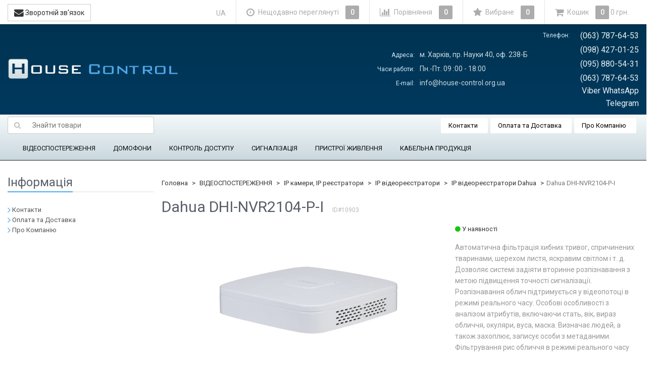

--- FILE ---
content_type: text/html; charset=utf-8
request_url: https://house-control.org.ua/dahua-dhi-nvr2104-p-i-/
body_size: 17543
content:
<!DOCTYPE html>
<html>
    <head>
        
        <!-- Google Tag Manager -->
        <script>(function(w,d,s,l,i){w[l]=w[l]||[];w[l].push({'gtm.start':
        new Date().getTime(),event:'gtm.js'});var f=d.getElementsByTagName(s)[0],
        j=d.createElement(s),dl=l!='dataLayer'?'&l='+l:'';j.async=true;j.src=
        'https://www.googletagmanager.com/gtm.js?id='+i+dl;f.parentNode.insertBefore(j,f);
        })(window,document,'script','dataLayer','GTM-N6LRCM5');</script>
        <!-- End Google Tag Manager -->
        
        <meta name="wa-expert-hash" content="afc0edaae7c6242b923747e8345bbb26bfe6b3">
        <meta name="cmsmagazine" content="da1e55255a95f58f8d50aba0eb013c51" />
        <meta name="it-rating" content="it-rat-cc53517e65858e44b1baabde1f5a8050" />
                <meta charset="utf-8">
        <meta http-equiv="X-UA-Compatible" content="IE=edge">
        <meta name="viewport" content="width=device-width, initial-scale=1">
        <title>Dahua  DHI-NVR2104-P-I  купити у Харкові ціни на House-control</title>
        <meta name="Keywords" content="Dahua  DHI-NVR2104-P-I , IP видеорегистраторы Dahua" />
        <meta name="Description" content="Купити товар Dahua  DHI-NVR2104-P-I . ✓ Гарантія ➜ Ціна 5 543 грн. Доставка по Україні. Великий вибір у House-control" />
                <link rel="shortcut icon" href="/favicon.ico"/>
                                <link rel="alternate" type="application/rss+xml" title="House-control" href="https://house-control.org.ua/blog/rss/">                <link href='//fonts.googleapis.com/css?family=Roboto:400,300,500,700&amp;subset=latin,cyrillic' rel='stylesheet' type='text/css'>
        <!--uncomment this and comment dsv.min.css-->
        
        <link href="/wa-data/public/site/themes/sb_control_ua/font-awesome.min.css?v2.5.0.1768737997" rel="stylesheet">
        <link href="/wa-data/public/site/themes/sb_control_ua/dsv.min.css?v2.5.0.1768737997" rel="stylesheet">
                 
        <script type="text/javascript" src="/wa-content/js/jquery/jquery-1.11.1.min.js?v2.5.0.1768737997" ></script>
        <script type='text/javascript' src='/wa-apps/shop/plugins/dlsearch/js/front.js?v2.5.0.1768737997'></script>
        



<link rel="stylesheet" href="/wa-data/public/shop/themes/sb_control_ua/dsv.shop.min.css?v2.5.0.1768737997">
<style type="text/css" media="print">
@media print { 
a[href]:after{ content:none!important}
.auth,.header,.navbar,.footer,.wrapper-toolbar,.breadcrumb,.options,.qty,.product-links,.add2cart button,.more-images,.tab-dsv .nav-tabs li:not(.active),.sidebar,.hook-cart,.corner,.related,.product-share{ display:none}
#back-top{ visibility:hidden;opacity:0}
}
</style>

<style type="text/css">
ul.product-items li .h5{ height: 56px}</style>
<!-- plugin hook: 'frontend_head' -->


        <link href="/wa-data/public/site/themes/sb_control_ua/dsv.user.css?v2.5.0.1768737997" rel="stylesheet">
                                    <link href="/wa-data/public/site/themes/sb_control_ua/sidebar.css?v2.5.0.1768737997" rel="stylesheet">
                        <script src="/wa-data/public/site/themes/sb_control_ua/jquery-migrate-1.2.1.min.js"></script>
        <style type="text/css">
body.boxed-layout {
                                            background-position: top;
    }

    .navbar-categories .navbar-nav>li>a,
    .navbar-categories .navbar-nav>li>a:hover { color:#0f0e0e !important }
</style>
<script type="text/javascript" src="/wa-content/js/jquery-plugins/jquery.cookie.js"></script>
<script>
$.dsv = {
shop_url:"/",
default_img_url:"/wa-data/public/site/themes/sb_control_ua/img/dummy96.png",
currency:{"code":"UAH","sign":"\u0433\u0440\u043d.","iso4217":"980","title":"\u0423\u043a\u0440\u0430\u0457\u043d\u0441\u044c\u043a\u0430 \u0433\u0440\u0438\u0432\u043d\u044f","name":[["hryvnia","hryvnias"],"hrn"],"frac_name":[["kopeck","kopecks"]],"precision":2,"sign_position":1,"sign_delim":" ","sign_html":"\u0433\u0440\u043d.","decimal_point":",","frac_digits":2,"thousands_sep":" "},
}
</script>        <meta property="og:type" content="og:product" />
<meta property="og:title" content="Dahua  DHI-NVR2104-P-I " />
<meta property="og:description" content="Автоматична фільтрація хибних тривог, спричинених тваринами, шерехом
листя, яскравим світлом і т. д. Дозволяє системі задіяти вторинне розпізнавання з метою підвищення точності сигналізації.
Розпізнавання облич підтримується у відеопотоці в режимі реального часу. Особові особливості з аналізом атрибутів, включаючи стать, вік, вираз обличчя, окуляри, вуса, маска. Визначає людей, а також захоплює, записує особи з метаданими. Фільтрування рис обличчя в режимі реального часу" />
<meta property="og:image" content="https://house-control.org.ua/wa-data/public/shop/products/03/09/10903/images/3410/DHI-NVR2104-I_1.750x0.jpg" />
<meta property="og:url" content="https://house-control.org.ua/dahua-dhi-nvr2104-p-i-/" />
<meta property="product:price:amount" content="5543" />
<meta property="product:price:currency" content="UAH" />

                                            <style type="text/css">
		/* theme color 1 */
.lightblue .theme-color,
.lightblue .theme-color-wh,
.lightblue .navbar-default .navbar-nav>.active>a,
.lightblue .navbar-default .navbar-nav>.active>a:hover,
.lightblue .navbar-default .navbar-nav>.active>a:focus,
.lightblue .navbar-default .navbar-nav .selected>a,
.lightblue .navbar-default .navbar-nav .selected>a:hover,
.lightblue .navbar-default .navbar-nav .selected>a:focus,
.lightblue #cart.highlight>a .fa,
.lightblue .wa-horizontal .wa-form .wa-submit a { color: #51A9ED  !important }
/* theme color 2 */
.lightblue .theme-color:hover,
.lightblue .theme-color-hover:hover,
.lightblue .footer ul li a:hover,
.lightblue .usermenu > li > a:hover,
.lightblue div.dropdown-menu ul li a:hover,
.lightblue .breadcrumb a:hover,
.lightblue .user-toolbar ul>li:hover>a .fa { color: #0288d1 !important }
.lightblue .navbar-categories .navbar-nav>li>a:hover,
.lightblue .navbar-categories .navbar-nav>li>a:focus { color: #0288d1 }
/* theme background-color 1 */
.lightblue .theme-background,
.lightblue .theme-background-wh,
.lightblue .theme-background-hover:hover,
.lightblue #cart.highlight .count,
.lightblue .btn-dsv,
.lightblue .wa-form .wa-submit input,
.lightblue .btn-blue,
.lightblue .table-dsv.table-hover>tbody>tr:hover>td,
.lightblue .table-dsv.table-hover>tbody>tr:hover>th,
.lightblue .table-dsv.table-hover>tbody>tr:hover>td a,
.lightblue .tab-dsv .nav-tabs > li > a:hover,
.lightblue .tab-dsv .nav-tabs > .active > a, 
.lightblue .tab-dsv .nav-tabs > .active > a:hover, 
.lightblue .tab-dsv .nav-tabs > .active > a:focus,
.lightblue .hub-tabs.nav-tabs > li > a:hover,
.lightblue .hub-tabs.nav-tabs > .active > a, 
.lightblue .hub-tabs.nav-tabs > .active > a:hover, 
.lightblue .hub-tabs.nav-tabs > .active > a:focus { background-color: #51A9ED  !important }
/* theme background-color 2 */
.lightblue .theme-background:hover,
.lightblue .user-toolbar ul>li:hover .count,
.lightblue .btn-blue:hover,
.lightblue .btn-dsv:hover { background-color: #0288d1 !important }

/* theme border-color 1 */
.lightblue .theme-border-color,
.lightblue .search.active_search input,
.lightblue .search.active_search button,
.lightblue .theme-border-color-hover:hover,
.lightblue .modal-content,
.lightblue .tab-dsv .nav-tabs,
.lightblue blockquote:hover,
.header .dropdown-menu,
.sidebar-nav .dropdown-menu { border-color: #51A9ED  !important }
/* theme box-shadow color 1 */
.lightblue .theme-shadow-color:hover { 
  -moz-box-shadow: 0 1px 5px #51A9ED ;
  -ms-box-shadow: 0 1px 5px #51A9ED ;
  -webkit-box-shadow: 0 0px 5px #51A9ED ;
  box-shadow: 0px 0px 5px #51A9ED ;
}
.custom .tt-input:focus,
.custom .wa-captcha-input:focus,
.custom .wa-form .wa-value input[type="text"]:focus,
.custom .wa-form .wa-value input[type="email"]:focus,
.custom .wa-form .wa-value input[type="password"]:focus,
.custom .form-control:focus,
.custom textarea:focus,
.custom .search.active_search {
  border-color: #51A9ED  !important
  -moz-box-shadow: 0 1px 5px #51A9ED ;
  -ms-box-shadow: 0 1px 5px #51A9ED ;
  -webkit-box-shadow: 0 0px 5px #51A9ED ;
  box-shadow: 0px 0px 5px #51A9ED ;
}
.lightblue .tt-input:focus,
.lightblue .wa-captcha-input:focus,
.lightblue .wa-form .wa-value input[type="text"]:focus,
.lightblue .wa-form .wa-value input[type="email"]:focus,
.lightblue .wa-form .wa-value input[type="password"]:focus,
.lightblue .form-control:focus,
.lightblue textarea:focus,
.lightblue .search.active_search {
  border-color: #51A9ED !important;
  -webkit-box-shadow: inset 0 1px 1px rgba(0,0,0,.075),0 0 8px rgba(3,169,244,.6) !important;
  box-shadow: inset 0 1px 1px rgba(0,0,0,.075),0 0 8px rgba(3,169,244,.6) !important;
}
.blue .tt-input:focus,
.blue .wa-captcha-input:focus,
.blue .wa-form .wa-value input[type="text"]:focus,
.blue .wa-form .wa-value input[type="email"]:focus,
.blue .wa-form .wa-value input[type="password"]:focus,
.blue .form-control:focus,
.blue textarea:focus,
.blue .search.active_search {
  border-color: #5677fc !important;
  -webkit-box-shadow: inset 0 1px 1px rgba(0,0,0,.075),0 0 8px rgba(86,119,252,.6) !important;
  box-shadow: inset 0 1px 1px rgba(0,0,0,.075),0 0 8px rgba(86,119,252,.6) !important;
}
.indigo .tt-input:focus,
.indigo .wa-captcha-input:focus,
.indigo .wa-form .wa-value input[type="text"]:focus,
.indigo .wa-form .wa-value input[type="email"]:focus,
.indigo .wa-form .wa-value input[type="password"]:focus,
.indigo .form-control:focus,
.indigo textarea:focus,
.indigo .search.active_search {
border-color: #3f51b5 !important;
-webkit-box-shadow: inset 0 1px 1px rgba(0,0,0,.075),0 0 8px rgba(63,81,181,.6) !important;
box-shadow: inset 0 1px 1px rgba(0,0,0,.075),0 0 8px rgba(63,81,181,.6) !important;
}
.deeppurple .tt-input:focus,
.deeppurple .wa-captcha-input:focus,
.deeppurple .wa-form .wa-value input[type="text"]:focus,
.deeppurple .wa-form .wa-value input[type="email"]:focus,
.deeppurple .wa-form .wa-value input[type="password"]:focus,
.deeppurple .form-control:focus,
.deeppurple textarea:focus,
.deeppurple .search.active_search {
border-color: #673ab7 !important;
-webkit-box-shadow: inset 0 1px 1px rgba(0,0,0,.075),0 0 8px rgba(103,58,183,.6) !important;
box-shadow: inset 0 1px 1px rgba(0,0,0,.075),0 0 8px rgba(103,58,183,.6) !important;
}
.purple .tt-input:focus,
.purple .wa-captcha-input:focus,
.purple .wa-form .wa-value input[type="text"]:focus,
.purple .wa-form .wa-value input[type="email"]:focus,
.purple .wa-form .wa-value input[type="password"]:focus,
.purple .form-control:focus,
.purple textarea:focus,
.purple .search.active_search {
border-color: #9c27b0 !important;
-webkit-box-shadow: inset 0 1px 1px rgba(0,0,0,.075),0 0 8px rgba(156,39,176,.6) !important;
box-shadow: inset 0 1px 1px rgba(0,0,0,.075),0 0 8px rgba(156,39,176,.6) !important;
}
.pink .tt-input:focus,
.pink .wa-captcha-input:focus,
.pink .wa-form .wa-value input[type="text"]:focus,
.pink .wa-form .wa-value input[type="email"]:focus,
.pink .wa-form .wa-value input[type="password"]:focus,
.pink .form-control:focus,
.pink textarea:focus,
.pink .search.active_search  {
border-color: #e91e63 !important;
-webkit-box-shadow: inset 0 1px 1px rgba(0,0,0,.075),0 0 8px rgba(233,30,99,.6) !important;
box-shadow: inset 0 1px 1px rgba(0,0,0,.075),0 0 8px rgba(233,30,99,.6) !important;
}
.red .tt-input:focus,
.red .wa-captcha-input:focus,
.red .wa-form .wa-value input[type="text"]:focus,
.red .wa-form .wa-value input[type="email"]:focus,
.red .wa-form .wa-value input[type="password"]:focus,
.red .form-control:focus,
.red textarea:focus,
.red .search.active_search  {
border-color: #e51c23 !important;
-webkit-box-shadow: inset 0 1px 1px rgba(0,0,0,.075),0 0 8px rgba(229,28,35,.6) !important;
box-shadow: inset 0 1px 1px rgba(0,0,0,.075),0 0 8px rgba(229,28,35,.6) !important;
}
.cyan .tt-input:focus,
.cyan .wa-captcha-input:focus,
.cyan .wa-form .wa-value input[type="text"]:focus,
.cyan .wa-form .wa-value input[type="email"]:focus,
.cyan .wa-form .wa-value input[type="password"]:focus,
.cyan .form-control:focus,
.cyan textarea:focus,
.cyan .search.active_search {
border-color: #00bcd4 !important;
-webkit-box-shadow: inset 0 1px 1px rgba(0,0,0,.075),0 0 8px rgba(0,188,212,.6) !important;
box-shadow: inset 0 1px 1px rgba(0,0,0,.075),0 0 8px rgba(0,188,212,.6) !important;
}
.teal .tt-input:focus,
.teal .wa-captcha-input:focus,
.teal .wa-form .wa-value input[type="text"]:focus,
.teal .wa-form .wa-value input[type="email"]:focus,
.teal .wa-form .wa-value input[type="password"]:focus,
.teal .form-control:focus,
.teal textarea:focus,
.teal .search.active_search {
border-color: #009688 !important;
-webkit-box-shadow: inset 0 1px 1px rgba(0,0,0,.075),0 0 8px rgba(0,150,136,.6) !important;
box-shadow: inset 0 1px 1px rgba(0,0,0,.075),0 0 8px rgba(0,150,136,.6) !important;
}
.green .tt-input:focus,
.green .wa-captcha-input:focus,
.green .wa-form .wa-value input[type="text"]:focus,
.green .wa-form .wa-value input[type="email"]:focus,
.green .wa-form .wa-value input[type="password"]:focus,
.green .form-control:focus,
.green textarea:focus,
.green .search.active_search {
border-color: #259b24 !important;
-webkit-box-shadow: inset 0 1px 1px rgba(0,0,0,.075),0 0 8px rgba(37,155,36,.6) !important;
box-shadow: inset 0 1px 1px rgba(0,0,0,.075),0 0 8px rgba(37,155,36,.6) !important;
}
.lightgreen .tt-input:focus,
.lightgreen .wa-captcha-input:focus,
.lightgreen .wa-form .wa-value input[type="text"]:focus,
.lightgreen .wa-form .wa-value input[type="email"]:focus,
.lightgreen .wa-form .wa-value input[type="password"]:focus,
.lightgreen .form-control:focus,
.lightgreen textarea:focus,
.lightgreen .search.active_search  {
border-color: #8bc34a !important;
-webkit-box-shadow: inset 0 1px 1px rgba(0,0,0,.075),0 0 8px rgba(139,195,74,.6) !important;
box-shadow: inset 0 1px 1px rgba(0,0,0,.075),0 0 8px rgba(139,195,74,.6) !important;
}
.lime .tt-input:focus,
.lime .wa-captcha-input:focus,
.lime .wa-form .wa-value input[type="text"]:focus,
.lime .wa-form .wa-value input[type="email"]:focus,
.lime .wa-form .wa-value input[type="password"]:focus,
.lime .form-control:focus,
.lime textarea:focus,
.lime .search.active_search  {
border-color: #cddc39 !important;
-webkit-box-shadow: inset 0 1px 1px rgba(0,0,0,.075),0 0 8px rgba(205,220,57,.6) !important;
box-shadow: inset 0 1px 1px rgba(0,0,0,.075),0 0 8px rgba(205,220,57,.6) !important;
}
.yellow .tt-input:focus,
.yellow .wa-captcha-input:focus,
.yellow .wa-form .wa-value input[type="text"]:focus,
.yellow .wa-form .wa-value input[type="email"]:focus,
.yellow .wa-form .wa-value input[type="password"]:focus,
.yellow .form-control:focus,
.yellow textarea:focus,
.yellow .search.active_search   {
border-color: #fdd835 !important;
-webkit-box-shadow: inset 0 1px 1px rgba(0,0,0,.075),0 0 8px rgba(253,216,53,.6) !important;
box-shadow: inset 0 1px 1px rgba(0,0,0,.075),0 0 8px rgba(253,216,53,.6) !important;
}
.amber .tt-input:focus,
.amber .wa-captcha-input:focus,
.amber .wa-form .wa-value input[type="text"]:focus,
.amber .wa-form .wa-value input[type="email"]:focus,
.amber .wa-form .wa-value input[type="password"]:focus,
.amber .form-control:focus,
.amber textarea:focus,
.amber .search.active_search {
border-color: #ffc107 !important;
-webkit-box-shadow: inset 0 1px 1px rgba(0,0,0,.075),0 0 8px rgba(255,193,7,.6) !important;
box-shadow: inset 0 1px 1px rgba(0,0,0,.075),0 0 8px rgba(255,193,7,.6) !important;
}
.orange .tt-input:focus,
.orange .wa-captcha-input:focus,
.orange .wa-form .wa-value input[type="text"]:focus,
.orange .wa-form .wa-value input[type="email"]:focus,
.orange .wa-form .wa-value input[type="password"]:focus,
.orange .form-control:focus,
.orange textarea:focus,
.orange .search.active_search {
border-color: #ff9800 !important;
-webkit-box-shadow: inset 0 1px 1px rgba(0,0,0,.075),0 0 8px rgba(255,152,0,.6) !important;
box-shadow: inset 0 1px 1px rgba(0,0,0,.075),0 0 8px rgba(255,152,0,.6) !important;
}
.deeporange .tt-input:focus,
.deeporange .wa-captcha-input:focus,
.deeporange .wa-form .wa-value input[type="text"]:focus,
.deeporange .wa-form .wa-value input[type="email"]:focus,
.deeporange .wa-form .wa-value input[type="password"]:focus,
.deeporange .form-control:focus,
.deeporange textarea:focus,
.deeporange .search.active_search {
border-color: #ff5722 !important;
-webkit-box-shadow: inset 0 1px 1px rgba(0,0,0,.075),0 0 8px rgba(255,87,34,.6) !important;
box-shadow: inset 0 1px 1px rgba(0,0,0,.075),0 0 8px rgba(255,87,34,.6) !important;
}
.brown .tt-input:focus,
.brown .wa-captcha-input:focus,
.brown .wa-form .wa-value input[type="text"]:focus,
.brown .wa-form .wa-value input[type="email"]:focus,
.brown .wa-form .wa-value input[type="password"]:focus,
.brown .form-control:focus,
.brown textarea:focus,
.brown .search.active_search {
border-color: #795548 !important;
-webkit-box-shadow: inset 0 1px 1px rgba(0,0,0,.075),0 0 8px rgba(121,85,72,.6) !important;
box-shadow: inset 0 1px 1px rgba(0,0,0,.075),0 0 8px rgba(121,85,72,.6) !important;
}
.opal .tt-input:focus,
.opal .wa-captcha-input:focus,
.opal .wa-form .wa-value input[type="text"]:focus,
.opal .wa-form .wa-value input[type="email"]:focus,
.opal .wa-form .wa-value input[type="password"]:focus,
.opal .form-control:focus,
.opal textarea:focus,
.opal .search.active_search {
border-color: #007a87 !important;
-webkit-box-shadow: inset 0 1px 1px rgba(0,0,0,.075),0 0 8px rgba(0,122,135,.6) !important;
box-shadow: inset 0 1px 1px rgba(0,0,0,.075),0 0 8px rgba(0,122,135,.6) !important;
}
.deepblue .tt-input:focus,
.deepblue .wa-captcha-input:focus,
.deepblue .wa-form .wa-value input[type="text"]:focus,
.deepblue .wa-form .wa-value input[type="email"]:focus,
.deepblue .wa-form .wa-value input[type="password"]:focus,
.deepblue .form-control:focus,
.deepblue textarea:focus,
.deepblue .search.active_search {
border-color: #003580 !important;
-webkit-box-shadow: inset 0 1px 1px rgba(0,0,0,.075),0 0 8px rgba(0,53,128,.6) !important;
box-shadow: inset 0 1px 1px rgba(0,0,0,.075),0 0 8px rgba(0,53,128,.6) !important;
}
	/* shop */
	.lightblue .slider .bx-wrapper .bx-pager.bx-default-pager a:hover,
	.lightblue .product-slider-arrows a:hover,
	.lightblue ul.product-items li button,
	.lightblue ul.product-items li .addtouserbar span.active,
	.lightblue .filters .ui-slider-horizontal .ui-widget-header,
	.lightblue .bonus,
	.lightblue .pagination li.selected a,
	.lightblue .storequickorder-button,
	.lightblue .submit-button,
	.lightblue .quickorder-button,
	.lightblue .checkout .checkout-step h2.active,
	.lightblue .quantity.dialog_link { background-color: #51A9ED  }

	.lightblue ul.product-items li .addtouserbar span:hover,
	.lightblue .pagination li a:hover,
	.lightblue .storequickorder-button:hover,
	.lightblue .submit-button:hover,
	.lightblue .quickorder-button:hover,
	.lightblue .quantity.dialog_link:hover { background-color: #0288d1 }

	.lightblue ul.product-items li .userbar-list a.active,
	.lightblue .maintext ul li i.fa,
	.lightblue .carousel-arrow a.carousel-control:hover,
	.lightblue .thumbnail h3 a:hover,
	.lightblue .thumbnail-style h3 a:hover,
	.lightblue .product-page .product-links a.active,
	.lightblue .checkout .checkout-step h2.active:after,
	.lightblue .product-page #product-categories a:hover,
	.lightblue .product-page #product-tags a:hover { color: #51A9ED  }

	.lightblue ul.product-items li .userbar-list a:hover,
	.lightblue .product-page .product-links a:hover { color: #0288d1 }
	.lightblue .subcategories a.subcat,
	.lightblue .ui-dialog .ui-dialog-title,
	.lightblue .quickorder-header { border-bottom-color:#51A9ED  }
	.lightblue .da-slide .da-link:hover { border-color: #51A9ED ; background: #51A9ED  }
	.lightblue .sidebar-news .sidebar-post:hover:after { border-top-color: #51A9ED  }
	.lightblue .sidebar-plugin ul li a:hover,
	.lightblue .sidebar-info li a:hover { color: #51A9ED  }
	.lightblue ul.blog-tags a:hover { background-color: #51A9ED  }
	.lightblue .sidebar-photos li img:hover { box-shadow: 0 0 0 2px #51A9ED  }
</style>
                
        
        <!--[if lt IE 9]>
        <script src="https://oss.maxcdn.com/html5shiv/3.7.2/html5shiv.min.js"></script>
        <script src="https://oss.maxcdn.com/respond/1.4.2/respond.min.js"></script>
        <![endif]-->
        
        





                                                                        <link rel="alternate" hreflang="ru-UA" href="https://house-control.org.ua/ru/dahua-dhi-nvr2104-p-i-/" />
                                                                            <link rel="alternate" hreflang="uk-UA" href="https://house-control.org.ua/dahua-dhi-nvr2104-p-i-/" />
            


        <link href="/wa-data/public/site/themes/sb_control_ua/dl.min.css?v2.5.0.1768737997" rel="stylesheet">
        <script src='/wa-data/public/site/themes/sb_control_ua/dl.min.js?v2.5.0.1768737997'></script>
        
    </head>
    <body>
        <!-- Google Tag Manager (noscript) -->
        <noscript><iframe src="https://www.googletagmanager.com/ns.html?id=GTM-N6LRCM5" height="0" width="0" style="display:none;visibility:hidden"></iframe></noscript>
        <!-- End Google Tag Manager (noscript) -->
                                                                                                                                                                                                                                                    <div class="header_wrapper">
            <div class="header hidden-xs wrap_container  lightblue boxed-layout container dark">
                <div class="head_row1" itemscope="" itemtype="http://schema.org/LocalBusiness">
                    <a href="/">
        <img src="/wa-data/public/site/themes/sb_control_ua/img/mylogo.png?v2.5.0.1768737997" alt="House-control" class="img-responsive" />
    </a>
<span class="logo-cap"></span>                        
    <div class="head_contact head_contact_adress">
        <table>
            <tbody>
                <tr>
                    <td class="top_contact_blue">Адреса:</td>
                    <td class="head-adress" itemprop="address">м. Харків, пр. Науки 40, оф. 238-Б</td>
                </tr>
                <tr>
                    <td class="top_contact_blue">Часи работи:</td>
                    <td class="head-adress" itemprop="openingHours" datetime="Mo-Sa 09:00-18:00">Пн.-Пт. 09
                    :00 - 18:00</td>
                </tr>
                <tr>
                    <td class="top_contact_blue">E-mail:</td>
                    <td class="head-adress" itemprop="email">info@house-control.org.ua</td>
                </tr>
            </tbody>
        </table>
    </div>
    <div class="head_contact head_contact_phone">
        <table>
            <tbody>
                <tr>
                    <td class="top_contact_blue">Телефон:</td>
                    <td style="text-align: right;" class="head-phone" itemprop="telephone">(063) 787-64-53</td>
                </tr>
                <tr>
                    <td></td>
                    <td style="text-align: right;" class="head-phone" itemprop="telephone">(098) 427-01-25</td>
                </tr>
                <tr>
                    <td></td>
                    <td style="text-align: right;" class="head-phone" itemprop="telephone">(095) 880-54-31</td>
                </tr>
                <tr>
                    <td></td>
                    <td style="text-align: right;" class="head-phone" itemprop="telephone">(063) 787-64-53 Viber WhatsApp Telegram</td>
                </tr>
            </tbody>
        </table>
    </div>

                </div>
            </div>
        </div>
        <div class="menu_wrapper">
            <div class=" hidden-xs wrap_container lightblue boxed-layout container dark">
                
                <nav class="navbar navbar-default navbar-pages clr">
                            <form method="get" action="/search/" class="search_products">
        <div class="search input-group">
            <span class="input-group-btn">
                <button class="btn btn-default" type="submit"><i class="fa fa-search"></i></button>
            </span>
            <input type="search" name="query" class="form-control search-text" placeholder="Знайти товари" id="search" data-locale="uk_UA" AUTOCOMPLETE="off">
        </div>
        <div id="suggestions"></div>
    </form>

                    <ul class="nav navbar-nav">
                                                                                                                            <li><a href="/kontakty/">Контакти</a></li>
                                    
                                                                                                                            <li><a href="/oplata-i-dostavka/">Оплата та Доставка</a></li>
                                    
                                                                                                                            <li><a href="/o-kompanii/">Про Компанію</a></li>
                                    
                                            </ul>
                </nav>
                
                                                            

<nav class="navbar navbar-default navbar-categories">
    <div class="container">
        <ul class="nav navbar-nav">
                                                                    <li class="dropdown">
                            <a href="/category/cctv-systems/" data-icon-id="90"> ВІДЕОСПОСТЕРЕЖЕННЯ</a>
                                        <ul class="dropdown-menu">
                                                                                    <li class="dropdown-submenu">
                            <a href="/category/cctv-systems/hd-cvi-cctv/" data-icon-id="91"> HD-CVI камери та обладнання</a>
                                        <ul class="dropdown-menu">
                                                        <li>
                            <a href="/category/cctv-systems/hd-cvi-cctv/hd-cvi-cctv-hcvr/" data-icon-id="102"> HD-CVI відеореєстратори</a>
                    </li>
    
                                                        <li>
                            <a href="/category/cctv-systems/hd-cvi-cctv/hd-cvi-cctv-camera/" data-icon-id="92"> HD-CVI камери відеоспостереження</a>
                    </li>
    
                                                        <li>
                            <a href="/category/cctv-systems/hd-cvi-cctv/kupolnye-povorotnye-kamery-hd-cvi/" data-icon-id="101"> Купольні поворотні камери HD-CVI</a>
                    </li>
    
                                    </ul>
                    </li>
    
                                                                                    <li class="dropdown-submenu">
                            <a href="/category/cctv-systems/turbo-hd-cctv/" data-icon-id="115"> Turbo HD камери та обладнання</a>
                                        <ul class="dropdown-menu">
                                                        <li>
                            <a href="/category/cctv-systems/turbo-hd-cctv/turbo-hd-cctv-dvr/" data-icon-id="117"> Turbo HD  відеореєстратори</a>
                    </li>
    
                                                        <li>
                            <a href="/category/cctv-systems/turbo-hd-cctv/turbo-hd-cctv-camera/" data-icon-id="116"> Turbo HD камери відеоспостереження</a>
                    </li>
    
                                                        <li>
                            <a href="/category/cctv-systems/turbo-hd-cctv/kupolnye-povorotnye-kamery-turbo-hd/" data-icon-id="122"> Купольні поворотні камери Turbo HD</a>
                    </li>
    
                                    </ul>
                    </li>
    
                                                                                    <li class="dropdown-submenu">
                            <a href="/category/cctv-systems/ahd-cctv/" data-icon-id="107"> AHD камери та обладнання</a>
                                        <ul class="dropdown-menu">
                                                        <li>
                            <a href="/category/cctv-systems/ahd-cctv/ahd-cctv-dvr/" data-icon-id="109"> AHD відеореєстратори</a>
                    </li>
    
                                                        <li>
                            <a href="/category/cctv-systems/ahd-cctv/ahd-cctv-camera/" data-icon-id="108"> AHD камери відеоспостереження</a>
                    </li>
    
                                    </ul>
                    </li>
    
                                                                                    <li class="dropdown-submenu">
                            <a href="/category/cctv-systems/ip_cctv/" data-icon-id="136"> IP камери, IP реєстратори</a>
                                        <ul class="dropdown-menu">
                                                        <li>
                            <a href="/category/cctv-systems/ip_cctv/ip_nvr/" data-icon-id="139"> IP відеореєстратори</a>
                    </li>
    
                                                        <li>
                            <a href="/category/cctv-systems/ip_cctv/category_300/" data-icon-id="300"> IP камери Imou</a>
                    </li>
    
                                                        <li>
                            <a href="/category/cctv-systems/ip_cctv/ip_camera_dahua/" data-icon-id="143"> IP камери Dahua</a>
                    </li>
    
                                                        <li>
                            <a href="/category/cctv-systems/ip_cctv/kupolnye-povorotnye-ip-kamery-dahua/" data-icon-id="172"> Купольні поворотні IP камери Dahua</a>
                    </li>
    
                                                        <li>
                            <a href="/category/cctv-systems/ip_cctv/ip_camera_hikvision/" data-icon-id="142"> IP-камери Hikvision</a>
                    </li>
    
                                                        <li>
                            <a href="/category/cctv-systems/ip_cctv/kupolnye-povorotnye-ip-kamery-hikvision/" data-icon-id="160"> Купольні поворотні IP камери Hikvision</a>
                    </li>
    
                                                        <li>
                            <a href="/category/cctv-systems/ip_cctv/ip-kamery-uniview/" data-icon-id="293"> IP камери Uniview</a>
                    </li>
    
                                                        <li>
                            <a href="/category/cctv-systems/ip_cctv/kupolnye-povorotnye-ip-kamery-uniview/" data-icon-id="294"> Купольні поворотні IP камери Uniview</a>
                    </li>
    
                                                        <li>
                            <a href="/category/cctv-systems/ip_cctv/ip_camera_partizan/" data-icon-id="141"> IP камери Partizan</a>
                    </li>
    
                                                        <li>
                            <a href="/category/cctv-systems/ip_cctv/commutatory-poe/" data-icon-id="138"> Комутатори PoE</a>
                    </li>
    
                                    </ul>
                    </li>
    
                                                                                    <li class="dropdown-submenu">
                            <a href="/category/cctv-systems/cctv-komplekt-videonabludenie/" data-icon-id="186"> Комплекти відеоспостереження</a>
                                        <ul class="dropdown-menu">
                                                        <li>
                            <a href="/category/cctv-systems/cctv-komplekt-videonabludenie/hdcvi-komplekt-videonabludenie/" data-icon-id="189"> Комплекти HD-CVI відеоспостереження</a>
                    </li>
    
                                                        <li>
                            <a href="/category/cctv-systems/cctv-komplekt-videonabludenie/komplekty-turbo-hd-videonablyudeniya/" data-icon-id="280"> Комплекти Turbo HD відеоспостереження</a>
                    </li>
    
                                                        <li>
                            <a href="/category/cctv-systems/cctv-komplekt-videonabludenie/ahd-komplekt-videonabludenie/" data-icon-id="188"> Комплекти AHD відеоспостереження</a>
                    </li>
    
                                                        <li>
                            <a href="/category/cctv-systems/cctv-komplekt-videonabludenie/ip-komplekt-videonabludenie/" data-icon-id="187"> Комплекти IP відеоспостереження</a>
                    </li>
    
                                    </ul>
                    </li>
    
                                                        <li>
                            <a href="/category/cctv-systems/nakopityeli/" data-icon-id="292"> Накопичувачі</a>
                    </li>
    
                                                                                    <li class="dropdown-submenu">
                            <a href="/category/cctv-systems/sredstva_obrabotki_videosignala/" data-icon-id="194"> Додаткове обладнання</a>
                                        <ul class="dropdown-menu">
                                                        <li>
                            <a href="/category/cctv-systems/sredstva_obrabotki_videosignala/razemy-perekhodniki/" data-icon-id="296"> Роз'єми, перехідники</a>
                    </li>
    
                                                        <li>
                            <a href="/category/cctv-systems/sredstva_obrabotki_videosignala/kronshteyny-kozyrki-korobki/" data-icon-id="291"> Кронштейни, козирки, коробки</a>
                    </li>
    
                                                        <li>
                            <a href="/category/cctv-systems/sredstva_obrabotki_videosignala/mulyazhi-videokamer/" data-icon-id="286"> Муляжі відеокамер</a>
                    </li>
    
                                                        <li>
                            <a href="/category/cctv-systems/sredstva_obrabotki_videosignala/usiliteli-raspredeliteli-korrektory-videosignala/" data-icon-id="197"> Підсилювачі, розподільники, конвертори відеосигналу</a>
                    </li>
    
                                                        <li>
                            <a href="/category/cctv-systems/sredstva_obrabotki_videosignala/ustroystva-priemaperedachi-video-po-vitoy-pare/" data-icon-id="196"> Пристрої прийому/передачі відео по "крученій парі"</a>
                    </li>
    
                                    </ul>
                    </li>
    
                                    </ul>
                    </li>
    
                                                                    <li class="dropdown">
                            <a href="/category/domofony_gnv/" data-icon-id="203"> ДОМОФОНИ</a>
                                        <ul class="dropdown-menu">
                                                                                    <li class="dropdown-submenu">
                            <a href="/category/domofony_gnv/analogovye-videodomofony/" data-icon-id="270"> Аналогові відеодомофони</a>
                                        <ul class="dropdown-menu">
                                                        <li>
                            <a href="/category/domofony_gnv/analogovye-videodomofony/monitory/" data-icon-id="285"> Монітори</a>
                    </li>
    
                                                        <li>
                            <a href="/category/domofony_gnv/analogovye-videodomofony/vyzyvnye-paneli/" data-icon-id="208"> Викликові панелі</a>
                    </li>
    
                                                        <li>
                            <a href="/category/domofony_gnv/analogovye-videodomofony/komplekty-domofonov/" data-icon-id="207"> Комплекти домофонів</a>
                    </li>
    
                                                        <li>
                            <a href="/category/domofony_gnv/analogovye-videodomofony/dopolnitelnye-ustrojjstva-k/" data-icon-id="206"> Додаткові пристрої</a>
                    </li>
    
                                    </ul>
                    </li>
    
                                                                                    <li class="dropdown-submenu">
                            <a href="/category/domofony_gnv/ip-domofony/" data-icon-id="266"> IP домофони</a>
                                        <ul class="dropdown-menu">
                                                        <li>
                            <a href="/category/domofony_gnv/ip-domofony/ip-monitory/" data-icon-id="268"> IP-монитори</a>
                    </li>
    
                                                        <li>
                            <a href="/category/domofony_gnv/ip-domofony/ip-vyzyvnye-paneli/" data-icon-id="267"> IP викличні панелі</a>
                    </li>
    
                                                        <li>
                            <a href="/category/domofony_gnv/ip-domofony/aksessuary/" data-icon-id="269"> Аксесуари</a>
                    </li>
    
                                    </ul>
                    </li>
    
                                                        <li>
                            <a href="/category/domofony_gnv/interkomy/" data-icon-id="204"> Переговорні пристрої</a>
                    </li>
    
                                                        <li>
                            <a href="/category/domofony_gnv/mnogokvartirnye-domofony/" data-icon-id="205"> Багатоквартирні домофони </a>
                    </li>
    
                                    </ul>
                    </li>
    
                                                                    <li class="dropdown">
                            <a href="/category/kontrol-dostupa/" data-icon-id="214"> КОНТРОЛЬ ДОСТУПУ</a>
                                        <ul class="dropdown-menu">
                                                        <li>
                            <a href="/category/kontrol-dostupa/komplekty-skd/" data-icon-id="297"> Комплекти СКД</a>
                    </li>
    
                                                        <li>
                            <a href="/category/kontrol-dostupa/ehlektromekhanicheskie-zamki/" data-icon-id="244"> Електромеханічні замки</a>
                    </li>
    
                                                        <li>
                            <a href="/category/kontrol-dostupa/ehlektromekhanicheskie/" data-icon-id="242"> Електромеханічні клямки</a>
                    </li>
    
                                                        <li>
                            <a href="/category/kontrol-dostupa/ehlektromagnitnye-zamki/" data-icon-id="243"> Електромагнітні замки</a>
                    </li>
    
                                                        <li>
                            <a href="/category/kontrol-dostupa/kodovye-klaviatury/" data-icon-id="287"> Кодові клавіатури</a>
                    </li>
    
                                                        <li>
                            <a href="/category/kontrol-dostupa/kontrollery/" data-icon-id="288"> Контролери</a>
                    </li>
    
                                                        <li>
                            <a href="/category/kontrol-dostupa/schityvateli/" data-icon-id="289"> Зчитувачі</a>
                    </li>
    
                                                        <li>
                            <a href="/category/kontrol-dostupa/uchet-rabochego-vremeni/" data-icon-id="273"> Облік робочого часу</a>
                    </li>
    
                                                        <li>
                            <a href="/category/kontrol-dostupa/u_prox_ip_ip_skud/" data-icon-id="237"> U-Prox IP (IP СКУД)</a>
                    </li>
    
                                                        <li>
                            <a href="/category/kontrol-dostupa/biometriya/" data-icon-id="274"> Біометрія</a>
                    </li>
    
                                                        <li>
                            <a href="/category/kontrol-dostupa/aksessuary/" data-icon-id="240"> Аксесуари</a>
                    </li>
    
                                                        <li>
                            <a href="/category/kontrol-dostupa/dovodchiki/" data-icon-id="241"> Доводчики</a>
                    </li>
    
                                                        <li>
                            <a href="/category/kontrol-dostupa/turnikety/" data-icon-id="239"> Турнікети</a>
                    </li>
    
                                    </ul>
                    </li>
    
                                                                    <li class="dropdown">
                            <a href="/category/signalizatsiya/" data-icon-id="276"> СИГНАЛІЗАЦІЯ</a>
                                        <ul class="dropdown-menu">
                                                                                    <li class="dropdown-submenu">
                            <a href="/category/signalizatsiya/pulty-k-okhrannojj/" data-icon-id="211"> Системи охоронної сигналізації</a>
                                        <ul class="dropdown-menu">
                                                        <li>
                            <a href="/category/signalizatsiya/pulty-k-okhrannojj/maks-pro/" data-icon-id="290"> U-Prox</a>
                    </li>
    
                                                        <li>
                            <a href="/category/signalizatsiya/pulty-k-okhrannojj/sistema-ajax/" data-icon-id="282"> Ajax</a>
                    </li>
    
                                                        <li>
                            <a href="/category/signalizatsiya/pulty-k-okhrannojj/obektovye-pribory-lun/" data-icon-id="222"> ЛУНЬ</a>
                    </li>
    
                                                        <li>
                            <a href="/category/signalizatsiya/pulty-k-okhrannojj/pulty-4-kh-zonnye/" data-icon-id="221"> DSC</a>
                    </li>
    
                                                        <li>
                            <a href="/category/signalizatsiya/pulty-k-okhrannojj/pulty-12-ti-zonnye/" data-icon-id="219"> ОРІОН</a>
                    </li>
    
                                                        <li>
                            <a href="/category/signalizatsiya/pulty-k-okhrannojj/sistema-potentsial/" data-icon-id="283"> Потенціал</a>
                    </li>
    
                                                        <li>
                            <a href="/category/signalizatsiya/pulty-k-okhrannojj/pulty-8-mi-zonnye/" data-icon-id="220"> SATEL</a>
                    </li>
    
                                                        <li>
                            <a href="/category/signalizatsiya/pulty-k-okhrannojj/pulty-16-ti-zonnye/" data-icon-id="218"> ТІРАС</a>
                    </li>
    
                                    </ul>
                    </li>
    
                                                                                    <li class="dropdown-submenu">
                            <a href="/category/signalizatsiya/datchiki2/" data-icon-id="212"> Сповіщувачі</a>
                                        <ul class="dropdown-menu">
                                                        <li>
                            <a href="/category/signalizatsiya/datchiki2/datchiki-dvizhenija/" data-icon-id="231"> Сповіщувачі руху</a>
                    </li>
    
                                                        <li>
                            <a href="/category/signalizatsiya/datchiki2/kombinirovannye-datchiki/" data-icon-id="228"> Комбіновані сповіщувачі</a>
                    </li>
    
                                                        <li>
                            <a href="/category/signalizatsiya/datchiki2/datchiki-razbitija-stekla/" data-icon-id="229"> Сповіщувачі розбиття скла</a>
                    </li>
    
                                                        <li>
                            <a href="/category/signalizatsiya/datchiki2/perimetralnye-datchiki/" data-icon-id="226"> Периметральні сповіщувачі</a>
                    </li>
    
                                                        <li>
                            <a href="/category/signalizatsiya/datchiki2/magnito-kontaktnye-datchiki/" data-icon-id="227"> Магніто-контактні сповіщувачі</a>
                    </li>
    
                                                        <li>
                            <a href="/category/signalizatsiya/datchiki2/vibrodatchiki/" data-icon-id="232"> Вібросповіщувачі</a>
                    </li>
    
                                                        <li>
                            <a href="/category/signalizatsiya/datchiki2/datchiki-zatoplenija/" data-icon-id="230"> Сповіщувачі затоплення</a>
                    </li>
    
                                                        <li>
                            <a href="/category/signalizatsiya/datchiki2/besprovodnye-datchiki/" data-icon-id="233"> Бездротові сповіщувачі та модулі</a>
                    </li>
    
                                                        <li>
                            <a href="/category/signalizatsiya/datchiki2/pozharnye-datchiki/" data-icon-id="225"> Пожежні сповіщувачі</a>
                    </li>
    
                                    </ul>
                    </li>
    
                                                        <li>
                            <a href="/category/signalizatsiya/zvukovye-i-svetovye/" data-icon-id="235"> Звукові та світлові оповіщувачі</a>
                    </li>
    
                                                        <li>
                            <a href="/category/signalizatsiya/ruchnye-i-radio-trevozhnye/" data-icon-id="234"> Тривожні кнопки</a>
                    </li>
    
                                    </ul>
                    </li>
    
                                                                    <li class="dropdown">
                            <a href="/category/ustrojjstva-pitanija/" data-icon-id="215"> ПРИСТРОЇ ЖИВЛЕННЯ</a>
                                        <ul class="dropdown-menu">
                                                        <li>
                            <a href="/category/ustrojjstva-pitanija/akkumuljatory/" data-icon-id="210"> Акумулятори</a>
                    </li>
    
                                                        <li>
                            <a href="/category/ustrojjstva-pitanija/bloki-pitanija_I52/" data-icon-id="248"> Блоки живлення</a>
                    </li>
    
                                                        <li>
                            <a href="/category/ustrojjstva-pitanija/istochniki-besperebojjnogo/" data-icon-id="247"> Джерела безперебійного живлення 12 В</a>
                    </li>
    
                                                        <li>
                            <a href="/category/ustrojjstva-pitanija/istochniki-bespereboynogo-pitaniya-220-v/" data-icon-id="301"> Джерела безперебійного живлення 220 В</a>
                    </li>
    
                                                        <li>
                            <a href="/category/ustrojjstva-pitanija/transformatory/" data-icon-id="246"> Зарядні станції</a>
                    </li>
    
                                                        <li>
                            <a href="/category/ustrojjstva-pitanija/solnechnye-paneli/" data-icon-id="302"> Сонячні панелі</a>
                    </li>
    
                                    </ul>
                    </li>
    
                                                                    <li class="dropdown">
                            <a href="/category/kabelnaja-produkcija/" data-icon-id="216"> КАБЕЛЬНА ПРОДУКЦІЯ</a>
                                        <ul class="dropdown-menu">
                                                        <li>
                            <a href="/category/kabelnaja-produkcija/vitaja-para2/" data-icon-id="255"> Кручена пара</a>
                    </li>
    
                                                        <li>
                            <a href="/category/kabelnaja-produkcija/koaksialnyjj-kabel/" data-icon-id="254"> Коаксіальний кабель</a>
                    </li>
    
                                                        <li>
                            <a href="/category/kabelnaja-produkcija/kombinirovannyjj-kabel_CYM/" data-icon-id="253"> Комбінований кабель</a>
                    </li>
    
                                                        <li>
                            <a href="/category/kabelnaja-produkcija/signalnyjj-kabel/" data-icon-id="250"> Сигнальный кабель</a>
                    </li>
    
                                                        <li>
                            <a href="/category/kabelnaja-produkcija/silovojj-kabel/" data-icon-id="249"> Силовий кабель</a>
                    </li>
    
                                    </ul>
                    </li>
    
                    </ul>
    </div>
</nav>                                                </div>
        </div>
        <!-- <div class="lightblue boxed-layout container dark"> -->
        <div class="wrap_container lightblue boxed-layout container dark">
        <div class="wrapper">
            
            
                        
            

<div class="cbp-spmenu cbp-spmenu-vertical cbp-spmenu-left" id="leftNav">
    
    <ul class="list-group auth">
            </ul>
    <ul class="list-group">
        
        <li class="list-group-item">
            <a class="call_recall">
                <i class="fa fa-commenting fa-fw"></i>Зворотній зв'язок
            </a>
        </li>
    </ul>
    
        <ul class="list-group" id="pages">
        <li class="list-group-item">
            <a href="/">Головна</a>
        </li>
                                <li class="list-group-item list-toggle">
    <a href="/kontakty/">Контакти</a>
    </li>

                                <li class="list-group-item list-toggle">
    <a href="/oplata-i-dostavka/">Оплата та Доставка</a>
    </li>

                                <li class="list-group-item list-toggle">
    <a href="/o-kompanii/">Про Компанію</a>
    </li>

            </ul>
        
            <div class="h4">Програми</div>
    <ul class="list-group">
                    <li class="list-group-item active">
                <a href="/"><i class="fa fa-home fa-fw"></i>Магазин</a>
            </li>
            </ul>
    </div>

<div class="cbp-spmenu cbp-spmenu-vertical cbp-spmenu-right" id="rightNav">
    <div class="h2">Категорії</div>
    <ul class="list-group list-group-categories-mobile" id="categories">
					<script>
				$(document).ready(function(){
					$.post('/dlajaxproductcategories/getlistmobile/',{ categories: Array, theme_settings: Array }, function(response){
						if (response.status == 'ok') {
							$(document).find(".list-group-categories-mobile").html(response.data.html);
						}
					}, 'json');
				});
			</script>
		    </ul>
</div>
<div class="shadow-overlay"></div>
<div class="header-mobile visible-xs">
    <div class="container">
        <button type="button" id="showLeft" class="btn-hm">
            <i class="fa fa-bars"></i>
        </button>
        <div class="header-content">
            
            <span class="logo"><a href="/">
        <img src="/wa-data/public/site/themes/sb_control_ua/img/mylogo.png?v2.5.0.1768737997" alt="House-control" class="img-responsive" />
    </a>
<span class="logo-cap"></span></span>
            <ul class="phones list-unstyled">
               <li>(057) 759-56-81</li>
               <li>(098) 427-01-25</li>
               <li>(095) 880-54-31</li>
            </ul>
            <button type="button" class="btn-hm visible-xs collapsed" id="showSearch" data-toggle="collapse" data-target="#searchform"></button>
            <ul class="list-md pull-right hidden-xs">
                
                                <li class="dropdown crcy">
                                        <a href="#" class="dropdown-toggle" data-toggle="dropdown">UAH</a>
                    <ul id="mobile-crcy" class="dropdown-menu currencies" role="menu">
                                                    <li><a data-crcy="USD" href="#">$</a></li>
                                                    <li class="active"><a data-crcy="UAH" href="#">грн. <i class="fa fa-check theme-sc"></i></a></li>
                                            </ul>
                </li>
                                
                            </ul>
            <div class="mb-10">
                <button type="button" id="showRight" class="btn-hm fw-3">Категорії</button>
                <button type="button" class="pull-right btn-hm hidden-xs" data-toggle="collapse" data-target="#searchform"><i class="fa fa-search"></i></button>
            </div>
        </div>
        <div class="clearfix"></div>
        
        <div class="collapse" id="searchform">
                                    <form method="get" action="/search/" class="search_products">
        <div class="search input-group">
            <span class="input-group-btn">
                <button class="btn btn-default" type="submit"><i class="fa fa-search"></i></button>
            </span>
            <input type="search" name="query" class="form-control search-text" placeholder="Знайти товари" id="search" data-locale="uk_UA" AUTOCOMPLETE="off">
        </div>
        <div id="suggestions"></div>
    </form>
                    </div>
    </div>
</div>                        <div role="main">
                <div class="page container">
                    <div  class="row">
                                                    <div class="col-md-3 col-sm-4 sidebar hidden-xs">
                                








<!-- ФИЛЬТРАЦИЯ / FILTERS -->

<!-- ПОСЛЕДНИЕ ПОСТЫ / LATEST POSTS -->
    

            <!-- plugin hook: 'frontend_nav' -->
        
        <!-- plugin hook: 'frontend_nav_aux' -->
        
        <!-- 'frontend_nav' plugins -->
        
        <!-- 'frontend_nav_aux' plugins -->
            
    <!-- ВЫВОД СТРАНИЦ / INFO PAGES -->
            <div class="sidebar-info">
    <div class="headline">
        <div class="h3 theme-border-color">Інформація</div>
    </div>
    <ul class="list-unstyled">
    							<li><i class="fa fa-angle-right fa-lg theme-color-wh"></i> <a href="/kontakty/">Контакти</a></li>
						<li><i class="fa fa-angle-right fa-lg theme-color-wh"></i> <a href="/oplata-i-dostavka/">Оплата та Доставка</a></li>
						<li><i class="fa fa-angle-right fa-lg theme-color-wh"></i> <a href="/o-kompanii/">Про Компанію</a></li>
					    </ul>
</div>

    


<!-- ПОСЛЕДНИЕ ФОТОГРАФИИ / LATEST PHOTOS -->

                            </div>
                            <div class="col-md-9 col-sm-8 sidebar-on ">
                                <!-- plugin hook: 'frontend_header' -->

<link href="/wa-apps/shop/plugins/recall/themes/blue/theme.css?nocache=1" type="text/css" rel="stylesheet"/>
<link href="/wa-apps/shop/plugins/recall/css/frontend.css?nocache=1" type="text/css" rel="stylesheet"/>
<script type="text/javascript" src="/wa-apps/shop/plugins/recall/js/bpopup.js"></script>
<script type="text/javascript">
	$(document).ready(function() {
		$("#recall_plugin .recall_ref_url").val(window.location.href);
		$("#recall_plugin .recall_product").val("-1");

		$(".recall_deploy_window").click(function() {
			$("#recall_plugin .recall_product").val("-1");
			$("#recall_plugin .recall_error").hide();
			$("#recall_plugin .recall_form").show();
			$("#recall_plugin .recall_success_container").hide();
			$("#recall_plugin .recall_textarea").val("");
			$("#recall_plugin .wa-captcha-input").val("");
			$("#recall_plugin .wa-captcha-refresh").trigger("click");
			$("#recall_plugin").bPopup();
		});

		$(".recall_ask_about_the_product").click(function() {
			$("#recall_plugin .recall_product").val($(this).attr('data-pid'));
			$("#recall_plugin .recall_error").hide();
			$("#recall_plugin .recall_form").show();
			$("#recall_plugin .recall_success_container").hide();
			$("#recall_plugin .recall_textarea").val("Вопрос о товаре: ");
			$("#recall_plugin .wa-captcha-input").val("");
			$("#recall_plugin .wa-captcha-refresh").trigger("click");
			$("#recall_plugin").bPopup();
		});

		$("#recall_plugin .recall_form").submit(function(event) {
			$.post('//house-control.org.ua/recallrequest/', $(this).serialize(), function(JData) {
				if(JData.data.result == 'error')
				{
					$("#recall_plugin .recall_error").html(JData.data.error);
					$("#recall_plugin .recall_error").slideDown();
				}
				else
				{
					$("#recall_plugin .recall_success").html(JData.data.message);
					$("#recall_plugin .recall_form").slideUp();
					$("#recall_plugin .recall_success_container").slideDown();
				}
			} , "json");
			return false;
		});
	});
</script>
<div class="recall_deploy_window"></div><div class="recall_container" id="recall_plugin">
	<div class="recall_hat">Зворотний дзвінок<div class="recall_close b-close"></div></div>
	<div class="recall_body">
		<div class="recall_header"></div>
		<div class="recall_disclaimer">Вам передзвонять</div>
		<div class="recall_success_container">
			<div class="recall_success"></div>
			<input type="button" class="b-close recall_submit" value="Закрыть"/>
		</div>
		<form class="recall_form">
			<input class="recall_ref_url" type="hidden" name="url" value="">
			<input class="recall_contact" type="hidden" name="contact" value="-1">
			<input class="recall_product" type="hidden" name="product" value="">
			
			<input type="hidden" name="locale" value="uk_UA">
			
			<div class="recall_field">
				<div class="recall_name">Ваше ім&#039;я</div>
				<div class="recall_value"><input name="username" class="recall_input_text" type="text" value=""></div>
			</div>
			<div class="recall_field">
				<div class="recall_name">Телефон для зворотного зв&#039;язку</div>
				<div class="recall_value"><input name="phone" class="recall_input_text" type="text" value=""></div>
			</div>
						<div class="recall_field">
				<div class="recall_name">E-mail</div>
				<div class="recall_value"><input name="email" class="recall_input_text" type="text" value=""></div>
			</div>
									<div class="recall_field">
				<div class="recall_name">Короткий опис Вашого питання</div>
				<div class="recall_value recall_value_textarea"><textarea name="comment" class="recall_textarea"></textarea></div>
			</div>
						<div class="wa-captcha">
    <p>
        <img class="wa-captcha-img" src="/shop/captcha.php?rid=1768737997696ccccd9bc68" alt="CAPTCHA" title="Оновити CAPTCHA">
        <strong>&rarr;</strong>
        <input type="text" name="captcha" class="wa-captcha-input" autocomplete="off">
    </p>
    <p>
        <a href="#" class="wa-captcha-refresh">Оновити CAPTCHA</a>
    </p>
    <script type="text/javascript">
        $(function () {
            $('div.wa-captcha .wa-captcha-img').on('load', function () {
                $(window).trigger('wa_captcha_loaded');
            });

            $('div.wa-captcha .wa-captcha-refresh, div.wa-captcha .wa-captcha-img').click(function () {
                var $wrapper = $(this).parents('div.wa-captcha'),
                    $input = $wrapper.find('.wa-captcha-input'),
                    $img = $wrapper.find('.wa-captcha-img'),
                    src = $img.attr('src');

                if ($img.length) {
                    $img.attr('src', src.replace(/\?.*$/, '?rid=' + Math.random()));
                    $img.one('load', function () {
                        $(window).trigger('wa_captcha_loaded');
                        $input.val('').focus();
                    });
                }

                return false;
            });
        });
    </script>
</div>			<div class="recall_error"></div>
			<input type="submit" class="recall_submit" value="Відправити запит"/>
		</form>
		<div class="recall_footer"></div>
	</div>
</div>
<div class="page-content" id="page-content" itemscope itemtype="http://schema.org/WebPage">
    
                

                    
<ol class="breadcrumb no-sb-padded" itemprop="breadcrumb">
                        <li>
                <a href="/">Головна</a>
            </li>
        		                        <li>
                <a href="/category/cctv-systems/">ВІДЕОСПОСТЕРЕЖЕННЯ</a>
            </li>
        		                        <li>
                <a href="/category/cctv-systems/ip_cctv/">IP камери, IP реєстратори</a>
            </li>
        		                        <li>
                <a href="/category/cctv-systems/ip_cctv/ip_nvr/">IP відеореєстратори</a>
            </li>
        		                        <li>
                <a href="/category/cctv-systems/ip_cctv/ip_nvr/ip_nvr_dahua/">IP відеореєстратори Dahua</a>
            </li>
        		                    <li class="active">Dahua  DHI-NVR2104-P-I </li>
    </ol>

    
    <div class="no-sb-padded">
        









    


    <style>
    .tab-dsv .nav-tabs a h2{
        color: inherit;
        margin-top: inherit;
        text-shadow: inherit;
        font-weight: inherit;
        font-family: inherit;
        font-size: inherit;
        margin-bottom: inherit;
    }
</style>
<div itemscope itemtype="http://schema.org/Product">
    <div class="product-header">
        <h2 itemprop="name" class="product-name">Dahua  DHI-NVR2104-P-I </h2>
        <span class="product-skuname">ID#10903</span>
    </div>
    <div class="product-page">
        <div class="row padded">
            <div class="col-md-7 align-center">
                                                <div class="product-gallery">
                    <!-- main image -->
                    <div class="image" id="product-core-image">
                                                                        
                        <a href="/wa-data/public/shop/products/03/09/10903/images/3410/DHI-NVR2104-I_1.970.jpg" class="fancybox-button" data-rel="fancybox-button" title="Dahua  DHI-NVR2104-P-I " data-href="/wa-data/public/shop/products/03/09/10903/images/3410/DHI-NVR2104-I_1.970.jpg">
                            <img itemprop="image" id="product-image" alt="Dahua  DHI-NVR2104-P-I " class="img-responsive" title="Dahua  DHI-NVR2104-P-I " src="/wa-data/public/shop/products/03/09/10903/images/3410/DHI-NVR2104-I_1.750.jpg">
                        </a>
                    </div>
                    <!-- thumbs -->
                                                        </div>
                            </div>
            <div class="col-md-5 cart" id="cart-flyer">
                <form id="cart-form" method="post" action="/cart/add/">
    <div class="overview-name">
        Dahua  DHI-NVR2104-P-I 
        <span class="product-skuname">ID#10903</span>
    </div>

    <div class="modal-options">
                                                            
    <!-- stock info -->
            <div class="stocks">
            

                            <div  class="sku-3228-stock">
                                                                                <strong class="stock-high"><i class="fa fa-circle"></i></strong> У наявності
                            
                                    </div>
                                </div>
    
            <div class="product-summary margin-bottom-20">Автоматична фільтрація хибних тривог, спричинених тваринами, шерехом
листя, яскравим світлом і т. д. Дозволяє системі задіяти вторинне розпізнавання з метою підвищення точності сигналізації.
Розпізнавання облич підтримується у відеопотоці в режимі реального часу. Особові особливості з аналізом атрибутів, включаючи стать, вік, вираз обличчя, окуляри, вуса, маска. Визначає людей, а також захоплює, записує особи з метаданими. Фільтрування рис обличчя в режимі реального часу</div>
    
    
        <!-- FLAT SKU LIST selling mode -->
                    
            
        
            <div itemprop="offers" itemscope itemtype="http://schema.org/Offer">
                                                <meta itemprop="price" content="5543">
                <meta itemprop="priceCurrency" content="UAH">
                                <link itemprop="availability" href="http://schema.org/InStock" />
                                <input name="sku_id" type="hidden" value="3228">
                            </div>
    
        
        
        </div><!-- /modal-options -->
    
    <div class="purchase">
        <!-- price -->
        <div class="add2cart">
            <span data-price="5543" class="price nowrap">5 543 грн.</span>
                        <input type="hidden" name="product_id" value="10903">
            <span class="qty pull-right">
                <a href="#" class="minus" onclick="return false;" rel="nofollow">
                    <i class="fa fa-minus"></i>
                </a>
                <input type="text" name="quantity" value="1" class="tt-input" maxlength="5">
                <a href="#" class="plus" onclick="return false;" rel="nofollow">
                    <i class="fa fa-plus"></i>
                </a>
            </span>
            <div>
                <button type="submit" class="btn-blue">Купити зараз <i class="fa fa-angle-right fa-lg"></i></button>
				  <a href="/cart/" rel="nofollow"  class="added2cart btn-blue product_added" style="display: none;">Доданий в кошик<i class="fa fa-angle-right fa-lg"></i></a>
            </div>

            <!-- fcart -->
            <div class="fcart" data-url="/dahua-dhi-nvr2104-p-i-/" data-img_url="/wa-data/public/shop/products/03/09/10903/images/3410/DHI-NVR2104-I_1.200.jpg" data-name="Dahua  DHI-NVR2104-P-I " data-price="5543">
                <div class="row row-xs-height">
                    <div class="fcart-img col-sm-3 col-xs-height col-middle">
                        <img class="img-responsive" alt="Dahua  DHI-NVR2104-P-I " title="Dahua  DHI-NVR2104-P-I " src="/wa-data/public/shop/products/03/09/10903/images/3410/DHI-NVR2104-I_1.200.jpg">
                    </div>
                    <div class="col-md-3 col-xs-height col-middle hidden-sm hidden-xs">
                        <input type="text" value="1" class="fcart-qty form-control">
                    </div>
                    <div class="fcart-info col-sm-9 col-md-6 col-xs-height">
                        <p class="fcart-name"><a href="/dahua-dhi-nvr2104-p-i-/" rel="nofollow">Dahua  DHI-NVR2104-P-I </a></p>
                        <p class="fcart-price">5 543 грн.</p>
                        <a href="javascript:void(0);" class="fcart-del" title="Видалити" rel="nofollow"><i class="fa fa-times fa-lg"></i></a>
                    </div>
                </div>
            </div>
        </div>

        
    </div>
</form>

<script type="text/javascript" src="/wa-data/public/shop/themes/sb_control_ua/product.js?v2.5.0.1768737997"></script>
<script type="text/javascript">
    $(function () {
        new Product('#cart-form', {
            currency: {"code":"UAH","sign":"\u0433\u0440\u043d.","sign_html":"\u0433\u0440\u043d.","sign_position":1,"sign_delim":" ","decimal_point":",","frac_digits":"2","thousands_sep":" "}
                                });
    });
</script>                <div class="hook-cart">
                <!-- plugin hook: 'frontend_product.cart' -->
                
                                </div>
                <div class="product-links row">
                    <div class="col-md-6">
                                                    <a href="#" data-product="10903" class="favourite" rel="nofollow">
                                <i class="fa fa-star fa-fw"></i> <span>Додати в обране</span>
                            </a>
                                            </div>
                    <div class="col-md-6 hidden-xs"><a href="javaScript:window.print();" rel="nofollow"><i class="fa fa-print fa-fw"></i> Друк</a></div>
                    <div class="col-md-6">
                        <a href="#"  class="compare-add" data-product="10903" rel="nofollow"><i class="fa fa-bar-chart-o fa-fw"></i> Додати до порівняння</a>
                        <a style="display:none" class="compare-remove active" data-product="10903" href="#" rel="nofollow"><i class="fa fa-bar-chart-o fa-fw"></i> Видалити з порівняння</a>
                    </div>
                    <div class="col-md-6">
                        <a id="compare-link" style="display:none" rel="nofollow" href="/compare//"><i class="fa fa-bar-chart-o fa-fw"></i> Порівняння <span class="count">0</span></a>
                    </div>
                </div>

                <!-- categories -->
                                    <p id="product-categories">
                    <strong>Категорії:</strong>
                                                    <span class=""><a href="/category/cctv-systems/ip_cctv/ip_nvr/ip_nvr_dahua/">IP відеореєстратори Dahua</a></span>
                                            </p>
                
                <!-- tags -->
                
                <!-- share -->
                                                
                                                
                                                                                    <div class="product-share">
                    <strong>Поділитися:</strong>
                    <script type="text/javascript">(function() {
                      if (window.pluso)if (typeof window.pluso.start == "function") return;
                      if (window.ifpluso==undefined) { window.ifpluso = 1;
                        var d = document, s = d.createElement('script'), g = 'getElementsByTagName';
                        s.type = 'text/javascript'; s.charset='UTF-8'; s.async = true;
                        s.src = ('https:' == window.location.protocol ? 'https' : 'http')  + '://share.pluso.ru/pluso-like.js';
                        var h=d[g]('body')[0];
                        h.appendChild(s);
                    }})();</script>
                    <div class="pluso" data-background="transparent" data-options="small,round,line,horizontal,counter,theme=06" data-services="vkontakte,odnoklassniki,facebook,twitter,google,viber"></div>
                </div>

                <!-- plugin hook: 'frontend_product.block_aux' -->
                
                                    <div class="aux">
                                            </div>
                            </div>
        </div>
    </div>
    <!-- tabs -->
                                                        
    
                                                                                                                                                    
    <div class="tab-dsv">
        <ul class="nav nav-tabs" role="tablist">
			                                            <li class="active"><a href="#overview" role="tab" data-toggle="tab"><h2>Огляд</h2></a></li>
                                            <li><a href="#features" role="tab" data-toggle="tab"><h2>Характеристики</h2></a></li>
                                            <li><a href="#reviews" role="tab" data-toggle="tab"><h2>Відгуки (0)</h2></a></li>
            
            <!-- plugin hook: 'frontend_product.menu' -->
            
                    </ul>

        <div class="tab-content">
			                                        <div id="overview" class="tab-pane fade in active">
    <div class="description" id="product-description" itemprop="description"><p>&nbsp; &nbsp; &nbsp; &nbsp; &nbsp; &nbsp; &nbsp; &nbsp; &nbsp; &nbsp; &nbsp; &nbsp; &nbsp; &nbsp; &nbsp; &nbsp; &nbsp; &nbsp; &nbsp; &nbsp; &nbsp; &nbsp; &nbsp;Характеристики</p>

<table> 
<tbody> 
<tr><th>Процесор</th> 
<td>вбудований процесор</td> 
</tr> 
<tr><th>Операційна система</th> 
<td>LINUX</td> 
</tr> 
<tr><th>Захист периметра (канали)</th> 
<td>До 2 каналів захисту периметра</td> 
</tr> 
<tr><th>Класифікація об'єктів</th> 
<td>Розпізнавання людини / транспортного засобу з перетинання лінії і вторгнення</td> 
</tr> 
<tr><th>Захист периметра (пошук)</th> 
<td>Пошук по цільової класифікації (людина, транспортний засіб)</td> 
</tr> 
<tr><th>Розпізнавання облич (канали)</th> 
<td>1 канал розпізнавання осіб по відеопотоку / 4 каналів розпізнавання осіб по зображенню</td> 
</tr> 
<tr><th>Режим розпізнавання облич</th> 
<td>Виявлення осіб незнайомих людей (не в базі даних осіб пристрої). Поріг подібності можна встановити вручну.</td> 
</tr> 
<tr><th>Розпізнавання облич (пошук)</th> 
<td>Пошук до 8 зображень особи одночасно, поріг подібності може бути встановлений для кожного зображення особи.</td> 
</tr> 
<tr><th>Керування базою даних</th> 
<td>До 10 баз даних осіб з 5000 зображень облич в цілому. Ім'я, стать, день народження, адреса, тип сертифіката, номер сертифіката, країна і регіон і штат можуть бути додані до кожної особи.</td> 
</tr> 
<tr><th>Застосування бази даних</th> 
<td>База даних осіб може бути застосована до відео каналах незалежно. Ім'я, стать, день народження, національність, адреса, посвідчення особи інформація може бути додана до кожного зображення особи</td> 
</tr> 
<tr><th>Розпізнавання облич (подія тригера)</th> 
<td>Голосові підказки, електронна пошта, знімок, запис, тривожний вихід, активація PTZ і т. Д.</td> 
</tr> 
<tr><th>IP камери</th> 
<td>4 канали</td> 
</tr> 
<tr><th>Вхідний потік</th> 
<td>80 Мбіт / с</td> 
</tr> 
<tr><th>Аудіо інтерфейси</th> 
<td>Вх / Вих: 1/1, RCA</td> 
</tr> 
<tr><th>Двостороння розмова</th> 
<td>Використовується аудіо вхід / вихід, RCA</td> 
</tr> 
<tr><th>Інтерфейси відео виходу</th> 
<td>1 HDMI, 1 VGA</td> 
</tr> 
<tr><th>Роздільна здатність відеовиходу</th> 
<td>HDMI, VGA: 3840 x 2160, 1920 x 1080, 1280 x 1024, 1280 x 720, 1024 x 768</td> 
</tr> 
<tr><th>Мультиекранний режим</th> 
<td>1/4</td> 
</tr> 
<tr><th>Відео компресія</th> 
<td>Smart H.265 + / H.265 / Smart H.264 + / H.264 / MJPEG</td> 
</tr> 
<tr><th>Підтримка роздільної здатності</th> 
<td>12MP, 8MP, 5MP, 4MP, 3MP, 1080P, 720P, D1</td> 
</tr> 
<tr><th>Частота кадрів (головний потік)</th> 
<td>1 канал - 8MP (30к / с), 4-каналів - 1080P (30к / с)</td> 
</tr> 
<tr><th>Режим запису</th> 
<td>Ручний, розклад, smart подія</td> 
</tr> 
<tr><th>Аудіо компресія</th> 
<td>PCM/G711A/G711U/G26/AAC</td> 
</tr> 
<tr><th>Дія при спрацюванні тригера</th> 
<td>Спрацювання виходу тривоги, Push повідомлення, електронна пошта, запис, PTZ, тур, знімок, голосова підказка, поради на екрані</td> 
</tr> 
<tr><th>Перегляд архіву</th> 
<td>1/4</td> 
</tr> 
<tr><th>Режим пошуку</th> 
<td>Час / дата, тривога, рух і точний пошук</td> 
</tr> 
<tr><th>Режим резервного копіювання</th> 
<td>USB-пристрій / мережа</td> 
</tr> 
<tr><th>Ethernet</th> 
<td>1 RJ-45 порт (10 / 100Mbps)</td> 
</tr> 
<tr><th>PoE порти</th> 
<td>4 порту</td> 
</tr> 
<tr><th>Мережеві протоколи</th> 
<td>HTTP, HTTPS, TCP / IP, IPv4, IPv6, RTSP, UDP, NTP, DHCP, DNS</td> 
</tr> 
<tr><th>Сумісність</th> 
<td>ONVIF (Profile S), SDK, CGI</td> 
</tr> 
<tr><th>Макс. кількість користувачів</th> 
<td>128</td> 
</tr> 
<tr><th>Мобільні платформи</th> 
<td>iOS, Android</td> 
</tr> 
<tr><th>Внутрішні HDD</th> 
<td>1 SATA до 6 Тб</td> 
</tr> 
<tr><th>USB</th> 
<td>2х USB 2.0</td> 
</tr> 
<tr><th>Живлення</th> 
<td>DC53В, 1.13A</td> 
</tr> 
<tr><th>Потужність споживання</th> 
<td>10Вт без HDD, 38Вт з PoE</td> 
</tr> 
<tr><th>PoE</th> 
<td>25.5 Вт на порт</td> 
</tr> 
<tr><th>Робоча температура</th> 
<td>-10 ° C ~ +50 ° C</td> 
</tr> 
<tr><th>Вологість</th> 
<td>10% ~ 93%</td> 
</tr> 
<tr><th>Розміри</th> 
<td>205x206x48мм</td> 
</tr> 
<tr><th>Вага</th> 
<td>500 г</td> 
</tr> 
<tr><th>Розмір упаковки (Ш х В х Г)</th> 
<td>206 x 48 x 205 мм</td> 
</tr> 
<tr><th>Вага брутто</th> 
<td>0.55 кг</td> 
</tr> 
<tr><th>Строк гарантії</th> 
<td>24 міс.</td> 
</tr> 
</tbody> 
</table></div>
</div>
                            <div id="features" class="tab-pane fade">
        <div class="table-responsive">
        <table class="table table-striped table-hover table-dsv" id="product-features">
                            <tr>
                    <td class="name col-md-4">
                        Кількість IP камер
                    </td>
                    <td class="value col-md-8">
                                                                                    4
                                                                        </td>
                </tr>
                            <tr>
                    <td class="name col-md-4">
                        Запис NVR
                    </td>
                    <td class="value col-md-8">
                                                                                    до 12Мп
                                                                        </td>
                </tr>
                            <tr>
                    <td class="name col-md-4">
                        Вхідний потік (Мб/с)
                    </td>
                    <td class="value col-md-8">
                                                                                    80
                                                                        </td>
                </tr>
                    </table>
    </div>
    </div>
                            <div id="reviews" class="tab-pane fade">
    <script type="text/javascript">
        $(function(){
            var loading = $('<div><i class="icon16 loading"></i>Loading...</div>');
            $('#reviews').append(loading).load('/dahua-dhi-nvr2104-p-i-/reviews/ .reviews', { random: "1" },
                function(){
                    $(this).prepend('<script type="text/javascript" src="/wa-apps/shop/js/rate.widget.js"><\/script>')
                        .prepend('<script type="text/javascript" src="/wa-data/public/shop/themes/sb_control_ua/reviews.js"><\/script>')
                        .find('.loading').parent().remove();

                    $('div.wa-captcha .wa-captcha-refresh, div.wa-captcha .wa-captcha-img').unbind('click').click(function(){
                        var div = $(this).parents('div.wa-captcha');
                        var captcha = div.find('.wa-captcha-img');
                        if(captcha.length) {
                            captcha.attr('src', captcha.attr('src').replace(/\?.*$/,'?rid='+Math.random()));
                            captcha.one('load', function() {
                                div.find('.wa-captcha-input').focus();
                            });
                        };
                        div.find('input').val('');
                        return false;
                    });
                });
        });
    </script>
</div>
            

            <!-- plugin hook: 'frontend_product.block' -->
            
                    </div>
		<div class="product-info">
											</div>
    </div>
</div>
<script>
		// product video click
	$('#video_content .product-video').click(function () {
		var code = $(this).data('code');
		$.fancybox.open("<iframe src='https://www.youtube.com/embed/" + code + "?rel=0&amp;showinfo=0' width='853' height='480' frameborder='0'></iframe>", {
			width:'auto',
			height:'auto',
			autoSize:true,
			autoResize:true,
			fitToView:true,
			autoCenter:true,
			wrapCSS:'sd_gallery',
			padding:[5,5,5,5],
			margin:[25,50,25,50],
			tpl:{
				closeBtn:'<a title="Закрити" class="fancybox-item fancybox-close" href="javascript:;"></a>',
				next:'<a title="Наступне" class="fancybox-nav fancybox-next" href="javascript:;"><span></span></a>',
				prev:'<a title="Попереднє" class="fancybox-nav fancybox-prev" href="javascript:;"><span></span></a>'
			}
		});
		return false;
    });
</script>

<!-- RELATED PRODUCTS -->
        

<script type="text/javascript" src="/wa-data/public/shop/themes/sb_control_ua/js/jquery.scrollTo.min.js"></script>
<script type="text/javascript">
    $(document).ready(function () {
        // Javascript to enable link to tab
        var hash = document.location.hash;
        var prefix = "tab_";
        if (hash) {
            $('.nav-tabs a[href='+hash.replace(prefix,"")+']').tab('show');
            $.scrollTo( '.tab-dsv', 800 );
        }

        var id = 10903;
        var viewed = $.cookie('dsv_viewed');
        if (viewed) {
            var cookies = $.cookie('dsv_viewed');
            var arr= cookies.split(',');
            var temp=0;
            for(i=0; i<arr.length; i++){
                if (arr[i]==id){
                    arr.splice(i,1);
                    temp=1;

                }
            }
            if (temp==0 && arr.length==15){
                arr.shift();
            }
            arr.push(id);
            viewed = arr[0];
            for (i=1; i<arr.length; i++){
                viewed += ',' + arr[i];
                $.cookie('dsv_viewed', viewed, { expires: 3, path: '/' });
            }
        }
        else {
            viewed = '' + id;
            $.cookie('dsv_viewed', viewed, { expires: 3, path: '/' });
        }
    });
</script>
    </div>
</div>

<div class="modal fade" id="dsvdialog" tabindex="-1" role="dialog" aria-labelledby="dsvdialogLabel" aria-hidden="true">
    <div class="modal-dialog">
        <div class="modal-content">
            <div class="modal-header">
                <div class="modal-bordered">
                    <button type="button" class="close" data-dismiss="modal"><span aria-hidden="true"><i class="fa fa-times"></i></span><span class="sr-only">Close</span></button>
                    <span class="modal-title new_none_h" id="dsvdialogLabel">Додавання до кошику</span>
                </div>
                <div class="modal-image"></div>
            </div>

            <div class="modal-body">

            </div>
        </div>
    </div>
</div>

<div class="modal fade" id="dsvoverview" role="dialog" aria-hidden="true">
    <div class="modal-dialog modal-lg">
        <div class="modal-content">
            <div class="modal-header">
                <button type="button" class="close" data-dismiss="modal"><span aria-hidden="true"><i class="fa fa-times"></i></span><span class="sr-only">Close</span></button>
                <div class="clearfix"></div>
            </div>
            <div class="modal-body">
            </div>
        </div>
    </div>
</div>
                            </div>
                                            </div>
                </div>
            </div>
                        <div class="footer">
                <div class="container">
                    <div class="row footer-menu">
                        <div class="col-md-3 col-md-offset-1 col-sm-6 logo-social">
                            <div class="logo margin-bottom-30">
                                <a href="/">
        <img src="/wa-data/public/site/themes/sb_control_ua/img/mylogo.png?v2.5.0.1768737997" alt="House-control" class="img-responsive" />
    </a>
<span class="logo-cap"></span>                            </div>
                            <ul class="list-unstyled list-inline clearfix">
                                    

<div class="communities mb-30 clearfix">
    <!-- Місце для аналітики та лічильників  -->
</div>                            </ul>
                        </div>
                        <div class="col-md-2 col-sm-6 col-xs-6">
<div class="footer-column">Компанія</div>
<ul class="list-unstyled simple-list">
		<li><a href="/kontakty/">Контакти</a></li>		<li><a href="/oplata-i-dostavka/">Оплата та Доставка</a></li>		<li><a href="/o-kompanii/">Про Компанію</a></li>	</ul>
</div>
                        <div class="col-md-3 col-sm-6 col-xs-12">
                            <div class="footer-column">Контакти</div>
                            <ul class="list-unstyled simple-list">
                                                                
    <li>Адреса:	м. Харків, пр. Науки 40, оф. 238-Б</li>
    <li>Часи роботи: Пн.-Пт. 09:00 - 18:00</li>
    <li>E-mail: info@house-control.org.ua</li>
    <li>Телефон:</li>
    <li>(098) 427-01-25</li>
    <li>(095) 880-54-31</li>
    <li>(063) 787-64-53, Viber, WhatsApp, Telegram</li>

                                                        </ul>
                        </div>
                    </div>
                    <div class="row align-center copyright">
                                                    Copyright &copy; HOUSE-CONTROL, 2026.
                                            </div>
                                        <div class="row">
                        <!-- plugin hook: 'frontend_footer' -->
                        
                                            </div>
                                    </div>
            </div>
            <!-- End footer -->
                                                                                                                                    <div class="wrapper-toolbar">
                <div class="container">
                    <div class="user-toolbar">
                                                <ul class="list-unstyled pull-left">
                            <li class="highlight call_recall_wrap" rel="nofollow">
                                <button class="btn btn-default call_recall">
                                    <i class="fa fa-envelope fa-lg"></i>
                                    <span class="toolbar-title hidden-md hidden-sm hidden-xs">Зворотній зв'язок</span>
                                </button>
                            </li>
                        </ul>
                                                <ul class="list-unstyled pull-right">
                                                        
                            <li class="choose-locale-wrapper">
                                





            <div class="choose-locale js-locale-trigger">
                                                                                                                                                    <a class="locale-link js-locale-link" href="https://house-control.org.ua/ru/dahua-dhi-nvr2104-p-i-/" title="Русский" rel="alternate">RU</a>
                                                                                                                                                            <span class="locale-link locale-link--active" title="Українська">UA</span>
                        </div>





                            </li>
                            
                            <li id="count-viewed" class="" data-toggle="popover" data-trigger="manual" data-placement="top" data-delay="{ 'hide': 2000 }">
                              <a href="/search/?func=viewed" rel="nofollow">
                                <i class="fa fa-clock-o fa-lg"></i>
                                <span class="toolbar-title hidden-sm hidden-xs">Нещодавно переглянуті</span>
                                <span class="count hidden-xs">0</span>
                              </a>
                            </li>
                            <li id="count-compare" class="" data-toggle="popover" data-trigger="manual" data-placement="top" data-delay="{ 'hide': 2000 }">
                              <a href="" rel="nofollow">
                                <i class="fa fa-bar-chart-o fa-lg"></i>
                                <span class="toolbar-title hidden-sm hidden-xs">Порівняння</span>
                                <span class="count hidden-xs">0</span>
                              </a>
                            </li>
                            <li id="count-wishlist" class="" data-toggle="popover" data-trigger="manual" data-placement="top" data-delay="{ 'hide': 2000 }">
                              <a href="/search/?func=wishlist" rel="nofollow">
                                <i class="fa fa-star fa-lg"></i>
                                <span class="toolbar-title hidden-sm hidden-xs">Вибране</span>
                                <span class="count hidden-xs">0</span>
                              </a>
                            </li>
                                                                                                                            <li id="cart" class="cart cart-bottom" style="border: none;" data-toggle="popover" data-trigger="manual" data-placement="top" data-delay="{ 'hide': 2000 }">
                                    <a href="/cart/" data-toggle="popover" data-placement="top" rel="nofollow">
                                        <i class="fa fa-shopping-cart fa-lg"></i>
                                        <span class="toolbar-title hidden-xs">Кошик</span>
                                        <span class="cart-count count">0</span>
                                        <span class="cart-total price hidden-sm hidden-xs">0 грн.</span>
                                    </a>
                                                                            <div class="flying-cart hidden-xs hidden-sm">
    <div class="fcart-header">
        Ваш кошик
    </div>
    <div style="max-height: 200px; overflow-y: auto; position: relative">
        <div id="cart-content">
            </div>
    </div>
    <div class="fcart-footer">
        <p class="align-center"><strong>Загальна сума: <span class="fcart-total">0 грн.</span></strong></p>
        <a href="/cart/" class="btn-blue">Перейти до кошику <i class="fa fa-angle-right fa-lg"></i></a>
    </div>
</div>
                                                                    </li>
                                                    </ul>
                    </div>
                </div>
            </div>
            <div id="back-top">
                <a href="#top" title="Вгору"><i class="fa fa-angle-up"></i></a>
            </div>
            <!-- End toolbar -->
        
        
        </div>
        <!-- End wrapper-->
        <div class="modal fade" id="signupModal" tabindex="-1" role="dialog" aria-labelledby="signupLabel" aria-hidden="true">
            <div class="modal-dialog modal-sm">
                <div class="modal-content">
                    <div class="modal-header">
                        <div class="modal-bordered">
                            <button type="button" class="close" data-dismiss="modal"><span aria-hidden="true">&times;</span><span class="sr-only">Close</span></button>
                            <span class="modal-title new_none_h" id="signupLabel">Реєстрація</span>
                            
                            <p>
                                У вас вже є обліковий запис? Виконайте <a href="#" data-auth="1" rel="nofollow">вхід</a>.
                            </p>
                        </div>
                    </div>
                    <div class="modal-body">
                        <div class="authfroms">
                            <form action="/signup/" method="post">
                                <div class="form-group">
                                    <div class="input-group">
                                        <span class="input-group-addon"><i class="fa fa-user fa-fw"></i></span>
                                        <input type="text" name="data[firstname]" id="frmsignup-name" class="form-control" placeholder="Ім'я">
                                    </div>
                                </div>
                                <div class="form-group">
                                    <div class="input-group">
                                        <span class="input-group-addon"><i class="fa fa-user fa-fw"></i></span>
                                        <input type="text" name="data[lastname]" id="frmsignup-lastname" class="form-control" placeholder="Прізвище">
                                    </div>
                                </div>
                                <div class="form-group">
                                    <div class="input-group">
                                        <span class="input-group-addon"><i class="fa fa-envelope fa-fw"></i></span>
                                        <input type="text" name="data[email]" id="frmsignup-email" class="form-control" placeholder="Email">
                                    </div>
                                </div>
                                <div class="form-group">
                                    <div class="input-group">
                                        <span class="input-group-addon"><i class="fa fa-lock fa-fw"></i></span>
                                        <input type="password" name="data[password]" id="frmsignup-password" class="form-control" placeholder="Пароль">
                                    </div>
                                </div>
                                <div class="form-group">
                                    <div class="input-group">
                                        <span class="input-group-addon"><i class="fa fa-key fa-fw"></i></span>
                                        <input type="password" name="data[password_confirm]" id="frmsignup-confirm" class="form-control" placeholder="Підвердіть пароль">
                                    </div>
                                </div>
                                <div class="row captcha">
                                </div>
                                <div class="row">
                                    <div class="col-md-10 col-md-offset-1">
                                        <input type="submit" value="Реєстрація" class="btn-dsv btn-block">
                                    </div>
                                </div>
                            </form>
                        </div>
                    </div>
                </div>
            </div>
        </div>
        <!-- End Signup modal -->
        <div class="modal fade" id="loginModal" tabindex="-1" role="dialog" aria-labelledby="signInLabel" aria-hidden="true">
            <div class="modal-dialog modal-sm">
                <div class="modal-content">
                    <div class="modal-header">
                        <div class="modal-bordered">
                            <button type="button" class="close" data-dismiss="modal"><span aria-hidden="true">&times;</span><span class="sr-only">Close</span></button>
                            <span class="modal-title new_none_h" id="signInLabel">Увійти</span>
                            
                            <p>
                                У вас немає облікового запису? Пройдіть <a href="#" data-signup="1" rel="nofollow">реєстрацію</a>.
                            </p>
                        </div>
                    </div>
                    <div class="modal-body">
                        <div class="authfroms">
                            <form action="/login/" method="post">
                                <div class="form-group">
                                    <div class="input-group">
                                        <span class="input-group-addon"><i class="fa fa-user fa-fw"></i></span>
                                        <input type="text" name="login" id="frmlogin-email" class="form-control" placeholder="Email">
                                    </div>
                                </div>
                                <div class="form-group">
                                    <div class="input-group">
                                        <span class="input-group-addon"><i class="fa fa-lock fa-fw"></i></span>
                                        <input type="password" name="password" id="frmlogin-password" class="form-control" placeholder="Пароль">
                                    </div>
                                </div>
                                <p><a href="#" data-forgot="1" rel="nofollow">Забули пароль?</a></p>
                                <div class="row">
                                    <div class="col-md-10 col-md-offset-1">
                                        <input type="hidden" name="wa_auth_login" value="1">
                                        <input type="submit" value="Увійти" class="btn-dsv btn-block">
                                    </div>
                                </div>
                            </form>
                        </div>
                    </div>
                </div>
            </div>
        </div>
        <!-- End Login modal -->
        <div class="modal fade" id="forgotModal" tabindex="-1" role="dialog" aria-labelledby="forgotLabel" aria-hidden="true">
            <div class="modal-dialog modal-sm">
                <div class="modal-content">
                    <div class="modal-header">
                        <div class="modal-bordered">
                            <button type="button" class="close" data-dismiss="modal"><span aria-hidden="true">&times;</span><span class="sr-only">Close</span></button>
                            <span class="modal-title new_none_h" id="forgotLabel">Забули пароль?</span>
                            <p>
                                <a href="#" data-auth="1" rel="nofollow">Я згадав пароль!</a>
                            </p>
                        </div>
                    </div>
                    <div class="modal-body">
                        <div class="authforms">
                            <form action="/forgotpassword/" method="post">
                                <div class="form-group">
                                    <div class="input-group">
                                        <span class="input-group-addon"><i class="fa fa-lock"></i></span>
                                        <input type="text" name="login" autocomplete="off" class="form-control" placeholder="Email">
                                    </div>
                                </div>
                                <div class="row">
                                    <div class="col-md-10 col-md-offset-1">
                                        <input type="submit" value="Скинути пароль" class="btn-dsv btn-block">
                                    </div>
                                </div>
                            </form>
                        </div>
                    </div>
                </div>
            </div>
        </div>
        <div class="modal fade" id="feedbackModal" tabindex="-1" role="dialog" aria-labelledby="feedbackLabel" aria-hidden="true">
            <div class="modal-dialog modal-sm">
                <div class="modal-content">
                    <div class="modal-header">
                        <div class="modal-bordered">
                            <button type="button" class="close" data-dismiss="modal"><span aria-hidden="true">&times;</span><span class="sr-only">Close</span></button>
                            <span class="modal-title new_none_h" id="feedbackLabel">Форма зворотного зв'язку</span>
                        </div>
                    </div>
                    <div class="modal-body">
                        <form action="//feedback/" method="post">
                            <div class="form-group">
                                <div class="input-group">
                                    <span class="input-group-addon"><i class="fa fa-user fa-fw"></i></span>
                                    <input name="name" type="text" value="" class="form-control" placeholder="Ім'я">
                                </div>
                            </div>
                            <div class="form-group">
                                <div class="input-group">
                                    <span class="input-group-addon"><i class="fa fa-envelope fa-fw"></i></span>
                                    <input name="email" type="email" value="" class="form-control" placeholder="Email">
                                                                    </div>
                            </div>
                            <div class="form-group">
                                <textarea name="body" class="form-control" placeholder="Повідомлення"></textarea>
                                                            </div>
                            <div class="wa-captcha">
    <p>
        <img class="wa-captcha-img" src="/shop/captcha.php?rid=1768737997696ccccda6c31" alt="CAPTCHA" title="Оновити CAPTCHA">
        <strong>&rarr;</strong>
        <input type="text" name="captcha" class="wa-captcha-input" autocomplete="off">
    </p>
    <p>
        <a href="#" class="wa-captcha-refresh">Оновити CAPTCHA</a>
    </p>
    <script type="text/javascript">
        $(function () {
            $('div.wa-captcha .wa-captcha-img').on('load', function () {
                $(window).trigger('wa_captcha_loaded');
            });

            $('div.wa-captcha .wa-captcha-refresh, div.wa-captcha .wa-captcha-img').click(function () {
                var $wrapper = $(this).parents('div.wa-captcha'),
                    $input = $wrapper.find('.wa-captcha-input'),
                    $img = $wrapper.find('.wa-captcha-img'),
                    src = $img.attr('src');

                if ($img.length) {
                    $img.attr('src', src.replace(/\?.*$/, '?rid=' + Math.random()));
                    $img.one('load', function () {
                        $(window).trigger('wa_captcha_loaded');
                        $input.val('').focus();
                    });
                }

                return false;
            });
        });
    </script>
</div>
                                                        <div class="row">
                                <div class="col-md-10 col-md-offset-1">
                                    <input name="send" type="submit" value="Відправити" class="btn-dsv btn-block">
                                                                    </div>
                            </div>
                        </form>
                    </div>
                </div>
            </div>
        </div>
        <script src="/wa-data/public/site/themes/sb_control_ua/dsv.js?v2.5.0.1768737997"></script>
        <script type="text/javascript" src="/wa-data/public/shop/themes/sb_control_ua/fancybox/jquery.fancybox.pack.js"></script>
<script type="text/javascript" src="/wa-data/public/shop/themes/sb_control_ua/jquery.cslider.js?v2.5.0.1768737997"></script>
<script src="/wa-data/public/shop/themes/sb_control_ua/jquery.bxslider.min.js?v2.5.0.1768737997"></script>
<script type="text/javascript" src="/wa-content/js/jquery-wa/wa.core.js?v2.4.1"></script>
<script type="text/javascript" src="/wa-content/js/jquery-plugins/jquery.retina.js?v2.4.1"></script>
<script type="text/javascript">$(window).load(function() { 
    $('.promo img').retina({ force_original_dimensions: false });
    $('.product-list img,.product-info img,.cart img').retina();
    $('.bestsellers img').retina();
});
</script>
<script type="text/javascript" src="/wa-apps/shop/js/lazy.load.js?v7.5.1.1768737997"></script>
<script type="text/javascript" src="/wa-data/public/shop/themes/sb_control_ua/modernizr.js?v2.5.0.1768737997"></script>
<script type="text/javascript" src="/wa-data/public/shop/themes/sb_control_ua/default.shop.js?v2.5.0.1768737997"></script>

    </div>
    </body>
</html>

--- FILE ---
content_type: text/css
request_url: https://house-control.org.ua/wa-data/public/site/themes/sb_control_ua/dsv.min.css?v2.5.0.1768737997
body_size: 26253
content:
html
{
	font-family:sans-serif;
	-webkit-text-size-adjust:100%;
	-ms-text-size-adjust:100%
}

/* чистим инпуты от лишних значков "X" в хроме и ИЕ */
input[type=text]::-ms-clear {  display: none; width : 0; height: 0; }
input[type=text]::-ms-reveal {  display: none; width : 0; height: 0; }
input[type="search"]::-webkit-search-decoration,
input[type="search"]::-webkit-search-cancel-button,
input[type="search"]::-webkit-search-results-button,
input[type="search"]::-webkit-search-results-decoration { display: none; }

body
{
	margin:0
}

article,aside,details,figcaption,figure,footer,header,hgroup,main,nav,section,summary
{
	display:block
}

audio,canvas,progress,video
{
	display:inline-block;
	vertical-align:baseline
}

audio:not([controls])
{
	display:none;
	height:0
}

[hidden],template
{
	display:none
}

a
{
	background:0 0
}

a:active,a:hover
{
	outline:0
}

abbr[title]
{
	border-bottom:1px dotted
}

b,strong
{
	font-weight:700
}

dfn
{
	font-style:italic
}

h1
{
	margin:.67em 0;
	font-size:2em
}

mark
{
	color:#000;
	background:#ff0
}

small
{
	font-size:80%
}

sub,sup
{
	position:relative;
	font-size:75%;
	line-height:0;
	vertical-align:baseline
}

sup
{
	top:-.5em
}

sub
{
	bottom:-.25em
}

img
{
	border:0
}

svg:not(:root)
{
	overflow:hidden
}

figure
{
	margin:1em 40px
}

hr
{
	height:0;
	-webkit-box-sizing:content-box;
	-moz-box-sizing:content-box;
	box-sizing:content-box
}

pre
{
	overflow:auto
}

code,kbd,pre,samp
{
	font-family:monospace,monospace;
	font-size:1em
}

button,input,optgroup,select,textarea
{
	margin:0;
	font:inherit;
	color:inherit
}

button
{
	overflow:visible
}

button,select
{
	text-transform:none
}

button,html input[type=button],input[type=reset],input[type=submit]
{
	-webkit-appearance:button;
	cursor:pointer
}

button[disabled],html input[disabled]
{
	cursor:default
}

button::-moz-focus-inner,input::-moz-focus-inner
{
	padding:0;
	border:0
}

input
{
	line-height:normal
}

input[type=checkbox],input[type=radio]
{
	-webkit-box-sizing:border-box;
	-moz-box-sizing:border-box;
	box-sizing:border-box;
	padding:0
}

input[type=number]::-webkit-inner-spin-button,input[type=number]::-webkit-outer-spin-button
{
	height:auto
}

input[type=search]
{
	-webkit-box-sizing:content-box;
	-moz-box-sizing:content-box;
	box-sizing:content-box;
	-webkit-appearance:textfield
}

input[type=search]::-webkit-search-cancel-button,input[type=search]::-webkit-search-decoration
{
	-webkit-appearance:none
}

fieldset
{
	padding:.35em .625em .75em;
	margin:0 2px;
	border:1px solid silver
}

legend
{
	padding:0;
	border:0
}

textarea
{
	overflow:auto
}

optgroup
{
	font-weight:700
}

table
{
	border-spacing:0;
	border-collapse:collapse
}

td,th
{
	padding:0
}

.clr:after {content: ''; display: block; clear: both;}
.fl {float: left;}
.fr {float: right;}

@media print {
	*
	{
		color:#000!important;
		text-shadow:none!important;
		background:transparent!important;
		-webkit-box-shadow:none!important;
		box-shadow:none!important
	}
	
	a,a:visited
	{
		text-decoration:underline
	}
	
	a[href]:after
	{
		content:" (" attr(href) ")"
	}
	
	abbr[title]:after
	{
		content:" (" attr(title) ")"
	}
	
	a[href^="javascript:"]:after,a[href^="#"]:after
	{
		content:""
	}
	
	pre,blockquote
	{
		border:1px solid #999;
		page-break-inside:avoid
	}
	
	thead
	{
		display:table-header-group
	}
	
	tr,img
	{
		page-break-inside:avoid
	}
	
	img
	{
		max-width:100%!important
	}
	
	p,h2,h3
	{
		orphans:3;
		widows:3
	}
	
	h2,h3
	{
		page-break-after:avoid
	}
	
	select
	{
		background:#fff!important
	}
	
	.navbar
	{
		display:none
	}
	
	.table td,.table th
	{
		background-color:#fff!important
	}
	
	.btn>.caret,.dropup>.btn>.caret
	{
		border-top-color:#000!important
	}
	
	.label
	{
		border:1px solid #000
	}
	
	.table
	{
		border-collapse:collapse!important
	}
	
	.table-bordered th,.table-bordered td
	{
		border:1px solid #ddd!important
	}
}

@font-face
{
	font-family:'Glyphicons Halflings';
	src:url(fonts/glyphicons-halflings-regular.eot);
	src:url(fonts/glyphicons-halflings-regular.eot?#iefix) format("embedded-opentype"),url(fonts/glyphicons-halflings-regular.woff) format("woff"),url(fonts/glyphicons-halflings-regular.ttf) format("truetype"),url(fonts/glyphicons-halflings-regular.svg#glyphicons_halflingsregular) format("svg")
}

.glyphicon
{
	position:relative;
	top:1px;
	display:inline-block;
	font-family:'Glyphicons Halflings';
	font-style:normal;
	font-weight:400;
	line-height:1;
	-webkit-font-smoothing:antialiased;
	-moz-osx-font-smoothing:grayscale
}

.glyphicon-asterisk:before
{
	content:"\2a"
}

.glyphicon-plus:before
{
	content:"\2b"
}

.glyphicon-euro:before
{
	content:"\20ac"
}

.glyphicon-minus:before
{
	content:"\2212"
}

.glyphicon-cloud:before
{
	content:"\2601"
}

.glyphicon-envelope:before
{
	content:"\2709"
}

.glyphicon-pencil:before
{
	content:"\270f"
}

.glyphicon-glass:before
{
	content:"\e001"
}

.glyphicon-music:before
{
	content:"\e002"
}

.glyphicon-search:before
{
	content:"\e003"
}

.glyphicon-heart:before
{
	content:"\e005"
}

.glyphicon-star:before
{
	content:"\e006"
}

.glyphicon-star-empty:before
{
	content:"\e007"
}

.glyphicon-user:before
{
	content:"\e008"
}

.glyphicon-film:before
{
	content:"\e009"
}

.glyphicon-th-large:before
{
	content:"\e010"
}

.glyphicon-th:before
{
	content:"\e011"
}

.glyphicon-th-list:before
{
	content:"\e012"
}

.glyphicon-ok:before
{
	content:"\e013"
}

.glyphicon-remove:before
{
	content:"\e014"
}

.glyphicon-zoom-in:before
{
	content:"\e015"
}

.glyphicon-zoom-out:before
{
	content:"\e016"
}

.glyphicon-off:before
{
	content:"\e017"
}

.glyphicon-signal:before
{
	content:"\e018"
}

.glyphicon-cog:before
{
	content:"\e019"
}

.glyphicon-trash:before
{
	content:"\e020"
}

.glyphicon-home:before
{
	content:"\e021"
}

.glyphicon-file:before
{
	content:"\e022"
}

.glyphicon-time:before
{
	content:"\e023"
}

.glyphicon-road:before
{
	content:"\e024"
}

.glyphicon-download-alt:before
{
	content:"\e025"
}

.glyphicon-download:before
{
	content:"\e026"
}

.glyphicon-upload:before
{
	content:"\e027"
}

.glyphicon-inbox:before
{
	content:"\e028"
}

.glyphicon-play-circle:before
{
	content:"\e029"
}

.glyphicon-repeat:before
{
	content:"\e030"
}

.glyphicon-refresh:before
{
	content:"\e031"
}

.glyphicon-list-alt:before
{
	content:"\e032"
}

.glyphicon-lock:before
{
	content:"\e033"
}

.glyphicon-flag:before
{
	content:"\e034"
}

.glyphicon-headphones:before
{
	content:"\e035"
}

.glyphicon-volume-off:before
{
	content:"\e036"
}

.glyphicon-volume-down:before
{
	content:"\e037"
}

.glyphicon-volume-up:before
{
	content:"\e038"
}

.glyphicon-qrcode:before
{
	content:"\e039"
}

.glyphicon-barcode:before
{
	content:"\e040"
}

.glyphicon-tag:before
{
	content:"\e041"
}

.glyphicon-tags:before
{
	content:"\e042"
}

.glyphicon-book:before
{
	content:"\e043"
}

.glyphicon-bookmark:before
{
	content:"\e044"
}

.glyphicon-print:before
{
	content:"\e045"
}

.glyphicon-camera:before
{
	content:"\e046"
}

.glyphicon-font:before
{
	content:"\e047"
}

.glyphicon-bold:before
{
	content:"\e048"
}

.glyphicon-italic:before
{
	content:"\e049"
}

.glyphicon-text-height:before
{
	content:"\e050"
}

.glyphicon-text-width:before
{
	content:"\e051"
}

.glyphicon-align-left:before
{
	content:"\e052"
}

.glyphicon-align-center:before
{
	content:"\e053"
}

.glyphicon-align-right:before
{
	content:"\e054"
}

.glyphicon-align-justify:before
{
	content:"\e055"
}

.glyphicon-list:before
{
	content:"\e056"
}

.glyphicon-indent-left:before
{
	content:"\e057"
}

.glyphicon-indent-right:before
{
	content:"\e058"
}

.glyphicon-facetime-video:before
{
	content:"\e059"
}

.glyphicon-picture:before
{
	content:"\e060"
}

.glyphicon-map-marker:before
{
	content:"\e062"
}

.glyphicon-adjust:before
{
	content:"\e063"
}

.glyphicon-tint:before
{
	content:"\e064"
}

.glyphicon-edit:before
{
	content:"\e065"
}

.glyphicon-share:before
{
	content:"\e066"
}

.glyphicon-check:before
{
	content:"\e067"
}

.glyphicon-move:before
{
	content:"\e068"
}

.glyphicon-step-backward:before
{
	content:"\e069"
}

.glyphicon-fast-backward:before
{
	content:"\e070"
}

.glyphicon-backward:before
{
	content:"\e071"
}

.glyphicon-play:before
{
	content:"\e072"
}

.glyphicon-pause:before
{
	content:"\e073"
}

.glyphicon-stop:before
{
	content:"\e074"
}

.glyphicon-forward:before
{
	content:"\e075"
}

.glyphicon-fast-forward:before
{
	content:"\e076"
}

.glyphicon-step-forward:before
{
	content:"\e077"
}

.glyphicon-eject:before
{
	content:"\e078"
}

.glyphicon-chevron-left:before
{
	content:"\e079"
}

.glyphicon-chevron-right:before
{
	content:"\e080"
}

.glyphicon-plus-sign:before
{
	content:"\e081"
}

.glyphicon-minus-sign:before
{
	content:"\e082"
}

.glyphicon-remove-sign:before
{
	content:"\e083"
}

.glyphicon-ok-sign:before
{
	content:"\e084"
}

.glyphicon-question-sign:before
{
	content:"\e085"
}

.glyphicon-info-sign:before
{
	content:"\e086"
}

.glyphicon-screenshot:before
{
	content:"\e087"
}

.glyphicon-remove-circle:before
{
	content:"\e088"
}

.glyphicon-ok-circle:before
{
	content:"\e089"
}

.glyphicon-ban-circle:before
{
	content:"\e090"
}

.glyphicon-arrow-left:before
{
	content:"\e091"
}

.glyphicon-arrow-right:before
{
	content:"\e092"
}

.glyphicon-arrow-up:before
{
	content:"\e093"
}

.glyphicon-arrow-down:before
{
	content:"\e094"
}

.glyphicon-share-alt:before
{
	content:"\e095"
}

.glyphicon-resize-full:before
{
	content:"\e096"
}

.glyphicon-resize-small:before
{
	content:"\e097"
}

.glyphicon-exclamation-sign:before
{
	content:"\e101"
}

.glyphicon-gift:before
{
	content:"\e102"
}

.glyphicon-leaf:before
{
	content:"\e103"
}

.glyphicon-fire:before
{
	content:"\e104"
}

.glyphicon-eye-open:before
{
	content:"\e105"
}

.glyphicon-eye-close:before
{
	content:"\e106"
}

.glyphicon-warning-sign:before
{
	content:"\e107"
}

.glyphicon-plane:before
{
	content:"\e108"
}

.glyphicon-calendar:before
{
	content:"\e109"
}

.glyphicon-random:before
{
	content:"\e110"
}

.glyphicon-comment:before
{
	content:"\e111"
}

.glyphicon-magnet:before
{
	content:"\e112"
}

.glyphicon-chevron-up:before
{
	content:"\e113"
}

.glyphicon-chevron-down:before
{
	content:"\e114"
}

.glyphicon-retweet:before
{
	content:"\e115"
}

.glyphicon-shopping-cart:before
{
	content:"\e116"
}

.glyphicon-folder-close:before
{
	content:"\e117"
}

.glyphicon-folder-open:before
{
	content:"\e118"
}

.glyphicon-resize-vertical:before
{
	content:"\e119"
}

.glyphicon-resize-horizontal:before
{
	content:"\e120"
}

.glyphicon-hdd:before
{
	content:"\e121"
}

.glyphicon-bullhorn:before
{
	content:"\e122"
}

.glyphicon-bell:before
{
	content:"\e123"
}

.glyphicon-certificate:before
{
	content:"\e124"
}

.glyphicon-thumbs-up:before
{
	content:"\e125"
}

.glyphicon-thumbs-down:before
{
	content:"\e126"
}

.glyphicon-hand-right:before
{
	content:"\e127"
}

.glyphicon-hand-left:before
{
	content:"\e128"
}

.glyphicon-hand-up:before
{
	content:"\e129"
}

.glyphicon-hand-down:before
{
	content:"\e130"
}

.glyphicon-circle-arrow-right:before
{
	content:"\e131"
}

.glyphicon-circle-arrow-left:before
{
	content:"\e132"
}

.glyphicon-circle-arrow-up:before
{
	content:"\e133"
}

.glyphicon-circle-arrow-down:before
{
	content:"\e134"
}

.glyphicon-globe:before
{
	content:"\e135"
}

.glyphicon-wrench:before
{
	content:"\e136"
}

.glyphicon-tasks:before
{
	content:"\e137"
}

.glyphicon-filter:before
{
	content:"\e138"
}

.glyphicon-briefcase:before
{
	content:"\e139"
}

.glyphicon-fullscreen:before
{
	content:"\e140"
}

.glyphicon-dashboard:before
{
	content:"\e141"
}

.glyphicon-paperclip:before
{
	content:"\e142"
}

.glyphicon-heart-empty:before
{
	content:"\e143"
}

.glyphicon-link:before
{
	content:"\e144"
}

.glyphicon-phone:before
{
	content:"\e145"
}

.glyphicon-pushpin:before
{
	content:"\e146"
}

.glyphicon-usd:before
{
	content:"\e148"
}

.glyphicon-gbp:before
{
	content:"\e149"
}

.glyphicon-sort:before
{
	content:"\e150"
}

.glyphicon-sort-by-alphabet:before
{
	content:"\e151"
}

.glyphicon-sort-by-alphabet-alt:before
{
	content:"\e152"
}

.glyphicon-sort-by-order:before
{
	content:"\e153"
}

.glyphicon-sort-by-order-alt:before
{
	content:"\e154"
}

.glyphicon-sort-by-attributes:before
{
	content:"\e155"
}

.glyphicon-sort-by-attributes-alt:before
{
	content:"\e156"
}

.glyphicon-unchecked:before
{
	content:"\e157"
}

.glyphicon-expand:before
{
	content:"\e158"
}

.glyphicon-collapse-down:before
{
	content:"\e159"
}

.glyphicon-collapse-up:before
{
	content:"\e160"
}

.glyphicon-log-in:before
{
	content:"\e161"
}

.glyphicon-flash:before
{
	content:"\e162"
}

.glyphicon-log-out:before
{
	content:"\e163"
}

.glyphicon-new-window:before
{
	content:"\e164"
}

.glyphicon-record:before
{
	content:"\e165"
}

.glyphicon-save:before
{
	content:"\e166"
}

.glyphicon-open:before
{
	content:"\e167"
}

.glyphicon-saved:before
{
	content:"\e168"
}

.glyphicon-import:before
{
	content:"\e169"
}

.glyphicon-export:before
{
	content:"\e170"
}

.glyphicon-send:before
{
	content:"\e171"
}

.glyphicon-floppy-disk:before
{
	content:"\e172"
}

.glyphicon-floppy-saved:before
{
	content:"\e173"
}

.glyphicon-floppy-remove:before
{
	content:"\e174"
}

.glyphicon-floppy-save:before
{
	content:"\e175"
}

.glyphicon-floppy-open:before
{
	content:"\e176"
}

.glyphicon-credit-card:before
{
	content:"\e177"
}

.glyphicon-transfer:before
{
	content:"\e178"
}

.glyphicon-cutlery:before
{
	content:"\e179"
}

.glyphicon-header:before
{
	content:"\e180"
}

.glyphicon-compressed:before
{
	content:"\e181"
}

.glyphicon-earphone:before
{
	content:"\e182"
}

.glyphicon-phone-alt:before
{
	content:"\e183"
}

.glyphicon-tower:before
{
	content:"\e184"
}

.glyphicon-stats:before
{
	content:"\e185"
}

.glyphicon-sd-video:before
{
	content:"\e186"
}

.glyphicon-hd-video:before
{
	content:"\e187"
}

.glyphicon-subtitles:before
{
	content:"\e188"
}

.glyphicon-sound-stereo:before
{
	content:"\e189"
}

.glyphicon-sound-dolby:before
{
	content:"\e190"
}

.glyphicon-sound-5-1:before
{
	content:"\e191"
}

.glyphicon-sound-6-1:before
{
	content:"\e192"
}

.glyphicon-sound-7-1:before
{
	content:"\e193"
}

.glyphicon-copyright-mark:before
{
	content:"\e194"
}

.glyphicon-registration-mark:before
{
	content:"\e195"
}

.glyphicon-cloud-download:before
{
	content:"\e197"
}

.glyphicon-cloud-upload:before
{
	content:"\e198"
}

.glyphicon-tree-conifer:before
{
	content:"\e199"
}

.glyphicon-tree-deciduous:before
{
	content:"\e200"
}

*
{
	-webkit-box-sizing:border-box;
	-moz-box-sizing:border-box;
	box-sizing:border-box
}

:before,:after
{
	-webkit-box-sizing:border-box;
	-moz-box-sizing:border-box;
	box-sizing:border-box
}

html
{
	font-size:10px;
	-webkit-tap-highlight-color:rgba(0,0,0,0)
}

body
{
	font-family:"Helvetica Neue",Helvetica,Arial,sans-serif;
	font-size:14px;
	line-height:1.42857143;
	color:#333;
	background-color:#fff
}

input,button,select,textarea
{
	font-family:inherit;
	font-size:inherit;
	line-height:inherit
}

a
{
	color:#428bca;
	text-decoration:none
}

a:hover,a:focus
{
	color:#2a6496;
	text-decoration:underline
}

a:focus
{
	outline:thin dotted;
	outline:5px auto -webkit-focus-ring-color;
	outline-offset:-2px
}

figure
{
	margin:0
}

img
{
	vertical-align:middle
}

.img-responsive,.thumbnail>img,.thumbnail a>img,.carousel-inner>.item>img,.carousel-inner>.item>a>img
{
	display:block;
	width:100% \9;
	max-width:100%;
	height:auto
}

.img-rounded
{
	border-radius:6px
}

.img-thumbnail
{
	display:inline-block;
	width:100% \9;
	max-width:100%;
	height:auto;
	padding:4px;
	line-height:1.42857143;
	background-color:#fff;
	border:1px solid #ddd;
	border-radius:4px;
	-webkit-transition:all .2s ease-in-out;
	-o-transition:all .2s ease-in-out;
	transition:all .2s ease-in-out
}

.img-circle
{
	border-radius:50%!important
}

hr
{
	margin-top:20px;
	margin-bottom:20px;
	border:0;
	border-top:1px solid #eee
}

.sr-only
{
	position:absolute;
	width:1px;
	height:1px;
	padding:0;
	margin:-1px;
	overflow:hidden;
	clip:rect(0,0,0,0);
	border:0
}

.sr-only-focusable:active,.sr-only-focusable:focus
{
	position:static;
	width:auto;
	height:auto;
	margin:0;
	overflow:visible;
	clip:auto
}

h1,h2,h3,h4,h5,h6,.h1,.h2,.h3,.h4,.h5,.h6
{
	font-family:inherit;
	font-weight:500;
	line-height:1.1;
	color:inherit
}

h1 small,h2 small,h3 small,h4 small,h5 small,h6 small,.h1 small,.h2 small,.h3 small,.h4 small,.h5 small,.h6 small,h1 .small,h2 .small,h3 .small,h4 .small,h5 .small,h6 .small,.h1 .small,.h2 .small,.h3 .small,.h4 .small,.h5 .small,.h6 .small
{
	font-weight:400;
	line-height:1;
	color:#777
}

h1,.h1,h2,.h2,h3,.h3
{
	margin-top:20px;
	margin-bottom:10px
}

h1 small,.h1 small,h2 small,.h2 small,h3 small,.h3 small,h1 .small,.h1 .small,h2 .small,.h2 .small,h3 .small,.h3 .small
{
	font-size:65%
}

h4,.h4,h5,.h5,h6,.h6
{
	margin-top:10px;
	margin-bottom:10px
}

h4 small,.h4 small,h5 small,.h5 small,h6 small,.h6 small,h4 .small,.h4 .small,h5 .small,.h5 .small,h6 .small,.h6 .small
{
	font-size:75%
}

h1,.h1
{
	font-size:36px
}

h2,.h2
{
	font-size:30px
}

h3,.h3
{
	font-size:24px
}

h4,.h4
{
	font-size:18px
}

h5,.h5
{
	font-size:14px
}

h6,.h6
{
	font-size:12px
}

p
{
	margin:0 0 10px
}

.lead
{
	margin-bottom:20px;
	font-size:16px;
	font-weight:300;
	line-height:1.4
}

@media (min-width:768px) {
	.lead
	{
		font-size:21px
	}
}

small,.small
{
	font-size:85%
}

cite
{
	font-style:normal
}

mark,.mark
{
	padding:.2em;
	background-color:#fcf8e3
}

.text-left
{
	text-align:left
}

.text-right
{
	text-align:right
}

.text-center
{
	text-align:center
}

.text-justify
{
	text-align:justify
}

.text-nowrap
{
	white-space:nowrap
}

.text-lowercase
{
	text-transform:lowercase
}

.text-uppercase
{
	text-transform:uppercase
}

.text-capitalize
{
	text-transform:capitalize
}

.text-muted
{
	color:#777
}

.text-primary
{
	color:#428bca
}

a.text-primary:hover
{
	color:#3071a9
}

.text-success
{
	color:#3c763d
}

a.text-success:hover
{
	color:#2b542c
}

.text-info
{
	color:#31708f
}

a.text-info:hover
{
	color:#245269
}

.text-warning
{
	color:#8a6d3b
}

a.text-warning:hover
{
	color:#66512c
}

.text-danger
{
	color:#a94442
}

a.text-danger:hover
{
	color:#843534
}

.bg-primary
{
	color:#fff;
	background-color:#428bca
}

a.bg-primary:hover
{
	background-color:#3071a9
}

.bg-success
{
	background-color:#dff0d8
}

a.bg-success:hover
{
	background-color:#c1e2b3
}

.bg-info
{
	background-color:#d9edf7
}

a.bg-info:hover
{
	background-color:#afd9ee
}

.bg-warning
{
	background-color:#fcf8e3
}

a.bg-warning:hover
{
	background-color:#f7ecb5
}

.bg-danger
{
	background-color:#f2dede
}

a.bg-danger:hover
{
	background-color:#e4b9b9
}

.page-header
{
	padding-bottom:9px;
	margin:40px 0 20px;
	border-bottom:1px solid #eee
}

ul,ol
{
	margin-top:0;
	margin-bottom:10px
}

ul ul,ol ul,ul ol,ol ol
{
	margin-bottom:0
}

.list-unstyled
{
	padding-left:0;
	list-style:none
}

.list-inline
{
	padding-left:0;
	margin-left:-5px;
	list-style:none
}

.list-inline>li
{
	display:inline-block;
	padding-right:5px;
	padding-left:5px
}

dl
{
	margin-top:0;
	margin-bottom:20px
}

dt,dd
{
	line-height:1.42857143
}

dt
{
	font-weight:700
}

dd
{
	margin-left:0
}

@media (min-width:768px) {
	.dl-horizontal dt
	{
		float:left;
		width:160px;
		overflow:hidden;
		clear:left;
		text-align:right;
		text-overflow:ellipsis;
		white-space:nowrap
	}
	
	.dl-horizontal dd
	{
		margin-left:180px
	}
}

abbr[title],abbr[data-original-title]
{
	cursor:help;
	border-bottom:1px dotted #777
}

.initialism
{
	font-size:90%;
	text-transform:uppercase
}

blockquote
{
	padding:10px 20px;
	margin:0 0 20px;
	font-size:17.5px;
	border-left:5px solid #eee
}

blockquote p:last-child,blockquote ul:last-child,blockquote ol:last-child
{
	margin-bottom:0
}

blockquote footer,blockquote small,blockquote .small
{
	display:block;
	font-size:80%;
	line-height:1.42857143;
	color:#777
}

blockquote footer:before,blockquote small:before,blockquote .small:before
{
	content:'\2014 \00A0'
}

.blockquote-reverse,blockquote.pull-right
{
	padding-right:15px;
	padding-left:0;
	text-align:right;
	border-right:5px solid #eee;
	border-left:0
}

.blockquote-reverse footer:before,blockquote.pull-right footer:before,.blockquote-reverse small:before,blockquote.pull-right small:before,.blockquote-reverse .small:before,blockquote.pull-right .small:before
{
	content:''
}

.blockquote-reverse footer:after,blockquote.pull-right footer:after,.blockquote-reverse small:after,blockquote.pull-right small:after,.blockquote-reverse .small:after,blockquote.pull-right .small:after
{
	content:'\00A0 \2014'
}

blockquote:before,blockquote:after
{
	content:""
}

address
{
	margin-bottom:20px;
	font-style:normal;
	line-height:1.42857143
}

code,kbd,pre,samp
{
	font-family:Menlo,Monaco,Consolas,"Courier New",monospace
}

code
{
	padding:2px 4px;
	font-size:90%;
	color:#c7254e;
	background-color:#f9f2f4;
	border-radius:4px
}

kbd
{
	padding:2px 4px;
	font-size:90%;
	color:#fff;
	background-color:#333;
	border-radius:3px;
	-webkit-box-shadow:inset 0 -1px 0 rgba(0,0,0,.25);
	box-shadow:inset 0 -1px 0 rgba(0,0,0,.25)
}

kbd kbd
{
	padding:0;
	font-size:100%;
	-webkit-box-shadow:none;
	box-shadow:none
}

pre
{
	display:block;
	padding:9.5px;
	margin:0 0 10px;
	font-size:13px;
	line-height:1.42857143;
	color:#333;
	word-break:break-all;
	word-wrap:break-word;
	background-color:#f5f5f5;
	border:1px solid #ccc;
	border-radius:4px
}

pre code
{
	padding:0;
	font-size:inherit;
	color:inherit;
	white-space:pre-wrap;
	background-color:transparent;
	border-radius:0
}

.pre-scrollable
{
	max-height:340px;
	overflow-y:scroll
}

.container
{
	padding-right:15px;
	padding-left:15px;
	margin-right:auto;
	margin-left:auto
}


.wrap_container {   
	padding: 0;
    margin-left: auto!important;
    margin-right: auto!important;
}

@media (min-width:768px) {
	.container
	{
		width:750px
	}
	
	.menu_wrapper .navbar-pages form {max-width: 180px;}
}

@media (min-width:992px) {
	.container
	{
		width:970px
	}
	.menu_wrapper .navbar-pages form {max-width: 290px;}
}

@media (min-width:1200px) {
	.container
	{
		width:1280px
	}
}

.container-fluid
{
	padding-right:15px;
	padding-left:15px;
	margin-right:auto;
	margin-left:auto
}

.row
{
	margin-right:-15px;
	margin-left:-15px
}

.col-xs-1,.col-sm-1,.col-md-1,.col-lg-1,.col-xs-2,.col-sm-2,.col-md-2,.col-lg-2,.col-xs-3,.col-sm-3,.col-md-3,.col-lg-3,.col-xs-4,.col-sm-4,.col-md-4,.col-lg-4,.col-xs-5,.col-sm-5,.col-md-5,.col-lg-5,.col-xs-6,.col-sm-6,.col-md-6,.col-lg-6,.col-xs-7,.col-sm-7,.col-md-7,.col-lg-7,.col-xs-8,.col-sm-8,.col-md-8,.col-lg-8,.col-xs-9,.col-sm-9,.col-md-9,.col-lg-9,.col-xs-10,.col-sm-10,.col-md-10,.col-lg-10,.col-xs-11,.col-sm-11,.col-md-11,.col-lg-11,.col-xs-12,.col-sm-12,.col-md-12,.col-lg-12
{
	position:relative;
	min-height:1px;
	padding-right:15px;
	padding-left:15px
}

.col-xs-1,.col-xs-2,.col-xs-3,.col-xs-4,.col-xs-5,.col-xs-6,.col-xs-7,.col-xs-8,.col-xs-9,.col-xs-10,.col-xs-11,.col-xs-12
{
	float:left
}

.col-xs-12
{
	width:100%
}

.col-xs-11
{
	width:91.66666667%
}

.col-xs-10
{
	width:83.33333333%
}

.col-xs-9
{
	width:75%
}

.col-xs-8
{
	width:66.66666667%
}

.col-xs-7
{
	width:58.33333333%
}

.col-xs-6
{
	width:50%
}

.col-xs-5
{
	width:41.66666667%
}

.col-xs-4
{
	width:33.33333333%
}

.col-xs-3
{
	width:25%
}

.col-xs-2
{
	width:16.66666667%
}

.col-xs-1
{
	width:8.33333333%
}

.col-xs-pull-12
{
	right:100%
}

.col-xs-pull-11
{
	right:91.66666667%
}

.col-xs-pull-10
{
	right:83.33333333%
}

.col-xs-pull-9
{
	right:75%
}

.col-xs-pull-8
{
	right:66.66666667%
}

.col-xs-pull-7
{
	right:58.33333333%
}

.col-xs-pull-6
{
	right:50%
}

.col-xs-pull-5
{
	right:41.66666667%
}

.col-xs-pull-4
{
	right:33.33333333%
}

.col-xs-pull-3
{
	right:25%
}

.col-xs-pull-2
{
	right:16.66666667%
}

.col-xs-pull-1
{
	right:8.33333333%
}

.col-xs-pull-0
{
	right:auto
}

.col-xs-push-12
{
	left:100%
}

.col-xs-push-11
{
	left:91.66666667%
}

.col-xs-push-10
{
	left:83.33333333%
}

.col-xs-push-9
{
	left:75%
}

.col-xs-push-8
{
	left:66.66666667%
}

.col-xs-push-7
{
	left:58.33333333%
}

.col-xs-push-6
{
	left:50%
}

.col-xs-push-5
{
	left:41.66666667%
}

.col-xs-push-4
{
	left:33.33333333%
}

.col-xs-push-3
{
	left:25%
}

.col-xs-push-2
{
	left:16.66666667%
}

.col-xs-push-1
{
	left:8.33333333%
}

.col-xs-push-0
{
	left:auto
}

.col-xs-offset-12
{
	margin-left:100%
}

.col-xs-offset-11
{
	margin-left:91.66666667%
}

.col-xs-offset-10
{
	margin-left:83.33333333%
}

.col-xs-offset-9
{
	margin-left:75%
}

.col-xs-offset-8
{
	margin-left:66.66666667%
}

.col-xs-offset-7
{
	margin-left:58.33333333%
}

.col-xs-offset-6
{
	margin-left:50%
}

.col-xs-offset-5
{
	margin-left:41.66666667%
}

.col-xs-offset-4
{
	margin-left:33.33333333%
}

.col-xs-offset-3
{
	margin-left:25%
}

.col-xs-offset-2
{
	margin-left:16.66666667%
}

.col-xs-offset-1
{
	margin-left:8.33333333%
}

.col-xs-offset-0
{
	margin-left:0
}

@media (min-width:768px) {
	.col-sm-1,.col-sm-2,.col-sm-3,.col-sm-4,.col-sm-5,.col-sm-6,.col-sm-7,.col-sm-8,.col-sm-9,.col-sm-10,.col-sm-11,.col-sm-12
	{
		float:left
	}
	
	.col-sm-12
	{
		width:100%
	}
	
	.col-sm-11
	{
		width:91.66666667%
	}
	
	.col-sm-10
	{
		width:83.33333333%
	}
	
	.col-sm-9
	{
		width:75%
	}
	
	.col-sm-8
	{
		width:66.66666667%
	}
	
	.col-sm-7
	{
		width:58.33333333%
	}
	
	.col-sm-6
	{
		width:50%
	}
	
	.col-sm-5
	{
		width:41.66666667%
	}
	
	.col-sm-4
	{
		width:33.33333333%
	}
	
	.col-sm-3
	{
		width:25%
	}
	
	.col-sm-2
	{
		width:16.66666667%
	}
	
	.col-sm-1
	{
		width:8.33333333%
	}
	
	.col-sm-pull-12
	{
		right:100%
	}
	
	.col-sm-pull-11
	{
		right:91.66666667%
	}
	
	.col-sm-pull-10
	{
		right:83.33333333%
	}
	
	.col-sm-pull-9
	{
		right:75%
	}
	
	.col-sm-pull-8
	{
		right:66.66666667%
	}
	
	.col-sm-pull-7
	{
		right:58.33333333%
	}
	
	.col-sm-pull-6
	{
		right:50%
	}
	
	.col-sm-pull-5
	{
		right:41.66666667%
	}
	
	.col-sm-pull-4
	{
		right:33.33333333%
	}
	
	.col-sm-pull-3
	{
		right:25%
	}
	
	.col-sm-pull-2
	{
		right:16.66666667%
	}
	
	.col-sm-pull-1
	{
		right:8.33333333%
	}
	
	.col-sm-pull-0
	{
		right:auto
	}
	
	.col-sm-push-12
	{
		left:100%
	}
	
	.col-sm-push-11
	{
		left:91.66666667%
	}
	
	.col-sm-push-10
	{
		left:83.33333333%
	}
	
	.col-sm-push-9
	{
		left:75%
	}
	
	.col-sm-push-8
	{
		left:66.66666667%
	}
	
	.col-sm-push-7
	{
		left:58.33333333%
	}
	
	.col-sm-push-6
	{
		left:50%
	}
	
	.col-sm-push-5
	{
		left:41.66666667%
	}
	
	.col-sm-push-4
	{
		left:33.33333333%
	}
	
	.col-sm-push-3
	{
		left:25%
	}
	
	.col-sm-push-2
	{
		left:16.66666667%
	}
	
	.col-sm-push-1
	{
		left:8.33333333%
	}
	
	.col-sm-push-0
	{
		left:auto
	}
	
	.col-sm-offset-12
	{
		margin-left:100%
	}
	
	.col-sm-offset-11
	{
		margin-left:91.66666667%
	}
	
	.col-sm-offset-10
	{
		margin-left:83.33333333%
	}
	
	.col-sm-offset-9
	{
		margin-left:75%
	}
	
	.col-sm-offset-8
	{
		margin-left:66.66666667%
	}
	
	.col-sm-offset-7
	{
		margin-left:58.33333333%
	}
	
	.col-sm-offset-6
	{
		margin-left:50%
	}
	
	.col-sm-offset-5
	{
		margin-left:41.66666667%
	}
	
	.col-sm-offset-4
	{
		margin-left:33.33333333%
	}
	
	.col-sm-offset-3
	{
		margin-left:25%
	}
	
	.col-sm-offset-2
	{
		margin-left:16.66666667%
	}
	
	.col-sm-offset-1
	{
		margin-left:8.33333333%
	}
	
	.col-sm-offset-0
	{
		margin-left:0
	}
}

@media (min-width:992px) {
	.col-md-1,.col-md-2,.col-md-3,.col-md-4,.col-md-5,.col-md-6,.col-md-7,.col-md-8,.col-md-9,.col-md-10,.col-md-11,.col-md-12
	{
		float:left
	}
	
	.col-md-12
	{
		width:100%
	}
	
	.col-md-11
	{
		width:91.66666667%
	}
	
	.col-md-10
	{
		width:83.33333333%
	}
	
	.col-md-9
	{
		width:75%
	}
	
	.col-md-8
	{
		width:66.66666667%
	}
	
	.col-md-7
	{
		width:58.33333333%
	}
	
	.col-md-6
	{
		width:50%
	}
	
	.col-md-5
	{
		width:41.66666667%
	}
	
	.col-md-4
	{
		width:33.33333333%
	}
	
	.col-md-3
	{
		width:25%
	}
	
	.col-md-2
	{
		width:16.66666667%
	}
	
	.col-md-1
	{
		width:8.33333333%
	}
	
	.col-md-pull-12
	{
		right:100%
	}
	
	.col-md-pull-11
	{
		right:91.66666667%
	}
	
	.col-md-pull-10
	{
		right:83.33333333%
	}
	
	.col-md-pull-9
	{
		right:75%
	}
	
	.col-md-pull-8
	{
		right:66.66666667%
	}
	
	.col-md-pull-7
	{
		right:58.33333333%
	}
	
	.col-md-pull-6
	{
		right:50%
	}
	
	.col-md-pull-5
	{
		right:41.66666667%
	}
	
	.col-md-pull-4
	{
		right:33.33333333%
	}
	
	.col-md-pull-3
	{
		right:25%
	}
	
	.col-md-pull-2
	{
		right:16.66666667%
	}
	
	.col-md-pull-1
	{
		right:8.33333333%
	}
	
	.col-md-pull-0
	{
		right:auto
	}
	
	.col-md-push-12
	{
		left:100%
	}
	
	.col-md-push-11
	{
		left:91.66666667%
	}
	
	.col-md-push-10
	{
		left:83.33333333%
	}
	
	.col-md-push-9
	{
		left:75%
	}
	
	.col-md-push-8
	{
		left:66.66666667%
	}
	
	.col-md-push-7
	{
		left:58.33333333%
	}
	
	.col-md-push-6
	{
		left:50%
	}
	
	.col-md-push-5
	{
		left:41.66666667%
	}
	
	.col-md-push-4
	{
		left:33.33333333%
	}
	
	.col-md-push-3
	{
		left:25%
	}
	
	.col-md-push-2
	{
		left:16.66666667%
	}
	
	.col-md-push-1
	{
		left:8.33333333%
	}
	
	.col-md-push-0
	{
		left:auto
	}
	
	.col-md-offset-12
	{
		margin-left:100%
	}
	
	.col-md-offset-11
	{
		margin-left:91.66666667%
	}
	
	.col-md-offset-10
	{
		margin-left:83.33333333%
	}
	
	.col-md-offset-9
	{
		margin-left:75%
	}
	
	.col-md-offset-8
	{
		margin-left:66.66666667%
	}
	
	.col-md-offset-7
	{
		margin-left:58.33333333%
	}
	
	.col-md-offset-6
	{
		margin-left:50%
	}
	
	.col-md-offset-5
	{
		margin-left:41.66666667%
	}
	
	.col-md-offset-4
	{
		margin-left:33.33333333%
	}
	
	.col-md-offset-3
	{
		margin-left:25%
	}
	
	.col-md-offset-2
	{
		margin-left:16.66666667%
	}
	
	.col-md-offset-1
	{
		margin-left:8.33333333%
	}
	
	.col-md-offset-0
	{
		margin-left:0
	}
}

@media (min-width:1200px) {
	.col-lg-1,.col-lg-2,.col-lg-3,.col-lg-4,.col-lg-5,.col-lg-6,.col-lg-7,.col-lg-8,.col-lg-9,.col-lg-10,.col-lg-11,.col-lg-12
	{
		float:left
	}
	
	.col-lg-12
	{
		width:100%
	}
	
	.col-lg-11
	{
		width:91.66666667%
	}
	
	.col-lg-10
	{
		width:83.33333333%
	}
	
	.col-lg-9
	{
		width:75%
	}
	
	.col-lg-8
	{
		width:66.66666667%
	}
	
	.col-lg-7
	{
		width:58.33333333%
	}
	
	.col-lg-6
	{
		width:50%
	}
	
	.col-lg-5
	{
		width:41.66666667%
	}
	
	.col-lg-4
	{
		width:33.33333333%
	}
	
	.col-lg-3
	{
		width:25%
	}
	
	.col-lg-2
	{
		width:16.66666667%
	}
	
	.col-lg-1
	{
		width:8.33333333%
	}
	
	.col-lg-pull-12
	{
		right:100%
	}
	
	.col-lg-pull-11
	{
		right:91.66666667%
	}
	
	.col-lg-pull-10
	{
		right:83.33333333%
	}
	
	.col-lg-pull-9
	{
		right:75%
	}
	
	.col-lg-pull-8
	{
		right:66.66666667%
	}
	
	.col-lg-pull-7
	{
		right:58.33333333%
	}
	
	.col-lg-pull-6
	{
		right:50%
	}
	
	.col-lg-pull-5
	{
		right:41.66666667%
	}
	
	.col-lg-pull-4
	{
		right:33.33333333%
	}
	
	.col-lg-pull-3
	{
		right:25%
	}
	
	.col-lg-pull-2
	{
		right:16.66666667%
	}
	
	.col-lg-pull-1
	{
		right:8.33333333%
	}
	
	.col-lg-pull-0
	{
		right:auto
	}
	
	.col-lg-push-12
	{
		left:100%
	}
	
	.col-lg-push-11
	{
		left:91.66666667%
	}
	
	.col-lg-push-10
	{
		left:83.33333333%
	}
	
	.col-lg-push-9
	{
		left:75%
	}
	
	.col-lg-push-8
	{
		left:66.66666667%
	}
	
	.col-lg-push-7
	{
		left:58.33333333%
	}
	
	.col-lg-push-6
	{
		left:50%
	}
	
	.col-lg-push-5
	{
		left:41.66666667%
	}
	
	.col-lg-push-4
	{
		left:33.33333333%
	}
	
	.col-lg-push-3
	{
		left:25%
	}
	
	.col-lg-push-2
	{
		left:16.66666667%
	}
	
	.col-lg-push-1
	{
		left:8.33333333%
	}
	
	.col-lg-push-0
	{
		left:auto
	}
	
	.col-lg-offset-12
	{
		margin-left:100%
	}
	
	.col-lg-offset-11
	{
		margin-left:91.66666667%
	}
	
	.col-lg-offset-10
	{
		margin-left:83.33333333%
	}
	
	.col-lg-offset-9
	{
		margin-left:75%
	}
	
	.col-lg-offset-8
	{
		margin-left:66.66666667%
	}
	
	.col-lg-offset-7
	{
		margin-left:58.33333333%
	}
	
	.col-lg-offset-6
	{
		margin-left:50%
	}
	
	.col-lg-offset-5
	{
		margin-left:41.66666667%
	}
	
	.col-lg-offset-4
	{
		margin-left:33.33333333%
	}
	
	.col-lg-offset-3
	{
		margin-left:25%
	}
	
	.col-lg-offset-2
	{
		margin-left:16.66666667%
	}
	
	.col-lg-offset-1
	{
		margin-left:8.33333333%
	}
	
	.col-lg-offset-0
	{
		margin-left:0
	}
}

table
{
	background-color:transparent
}

th
{
	text-align:left
}

.table
{
	width:100%;
	max-width:100%;
	margin-bottom:20px
}

.table>thead>tr>th,.table>tbody>tr>th,.table>tfoot>tr>th,.table>thead>tr>td,.table>tbody>tr>td,.table>tfoot>tr>td
{
	padding:8px;
	line-height:1.42857143;
	vertical-align:top;
	border-top:1px solid #ddd
}

.table>thead>tr>th
{
	vertical-align:bottom;
	border-bottom:2px solid #ddd
}

.table>caption+thead>tr:first-child>th,.table>colgroup+thead>tr:first-child>th,.table>thead:first-child>tr:first-child>th,.table>caption+thead>tr:first-child>td,.table>colgroup+thead>tr:first-child>td,.table>thead:first-child>tr:first-child>td
{
	border-top:0
}

.table>tbody+tbody
{
	border-top:2px solid #ddd
}

.table .table
{
	background-color:#fff
}

.table-condensed>thead>tr>th,.table-condensed>tbody>tr>th,.table-condensed>tfoot>tr>th,.table-condensed>thead>tr>td,.table-condensed>tbody>tr>td,.table-condensed>tfoot>tr>td
{
	padding:5px
}

.table-bordered
{
	border:1px solid #ddd
}

.table-bordered>thead>tr>th,.table-bordered>tbody>tr>th,.table-bordered>tfoot>tr>th,.table-bordered>thead>tr>td,.table-bordered>tbody>tr>td,.table-bordered>tfoot>tr>td
{
	border:1px solid #ddd
}

.table-bordered>thead>tr>th,.table-bordered>thead>tr>td
{
	border-bottom-width:2px
}

.table-striped>tbody>tr:nth-child(odd)>td,.table-striped>tbody>tr:nth-child(odd)>th
{
	background-color:#f9f9f9
}

.table-hover>tbody>tr:hover>td,.table-hover>tbody>tr:hover>th
{
	background-color:#f5f5f5
}

table col[class*=col-]
{
	position:static;
	display:table-column;
	float:none
}

table td[class*=col-],table th[class*=col-]
{
	position:static;
	display:table-cell;
	float:none
}

.table>thead>tr>td.active,.table>tbody>tr>td.active,.table>tfoot>tr>td.active,.table>thead>tr>th.active,.table>tbody>tr>th.active,.table>tfoot>tr>th.active,.table>thead>tr.active>td,.table>tbody>tr.active>td,.table>tfoot>tr.active>td,.table>thead>tr.active>th,.table>tbody>tr.active>th,.table>tfoot>tr.active>th
{
	background-color:#f5f5f5
}

.table-hover>tbody>tr>td.active:hover,.table-hover>tbody>tr>th.active:hover,.table-hover>tbody>tr.active:hover>td,.table-hover>tbody>tr:hover>.active,.table-hover>tbody>tr.active:hover>th
{
	background-color:#e8e8e8
}

.table>thead>tr>td.success,.table>tbody>tr>td.success,.table>tfoot>tr>td.success,.table>thead>tr>th.success,.table>tbody>tr>th.success,.table>tfoot>tr>th.success,.table>thead>tr.success>td,.table>tbody>tr.success>td,.table>tfoot>tr.success>td,.table>thead>tr.success>th,.table>tbody>tr.success>th,.table>tfoot>tr.success>th
{
	background-color:#dff0d8
}

.table-hover>tbody>tr>td.success:hover,.table-hover>tbody>tr>th.success:hover,.table-hover>tbody>tr.success:hover>td,.table-hover>tbody>tr:hover>.success,.table-hover>tbody>tr.success:hover>th
{
	background-color:#d0e9c6
}

.table>thead>tr>td.info,.table>tbody>tr>td.info,.table>tfoot>tr>td.info,.table>thead>tr>th.info,.table>tbody>tr>th.info,.table>tfoot>tr>th.info,.table>thead>tr.info>td,.table>tbody>tr.info>td,.table>tfoot>tr.info>td,.table>thead>tr.info>th,.table>tbody>tr.info>th,.table>tfoot>tr.info>th
{
	background-color:#d9edf7
}

.table-hover>tbody>tr>td.info:hover,.table-hover>tbody>tr>th.info:hover,.table-hover>tbody>tr.info:hover>td,.table-hover>tbody>tr:hover>.info,.table-hover>tbody>tr.info:hover>th
{
	background-color:#c4e3f3
}

.table>thead>tr>td.warning,.table>tbody>tr>td.warning,.table>tfoot>tr>td.warning,.table>thead>tr>th.warning,.table>tbody>tr>th.warning,.table>tfoot>tr>th.warning,.table>thead>tr.warning>td,.table>tbody>tr.warning>td,.table>tfoot>tr.warning>td,.table>thead>tr.warning>th,.table>tbody>tr.warning>th,.table>tfoot>tr.warning>th
{
	background-color:#fcf8e3
}

.table-hover>tbody>tr>td.warning:hover,.table-hover>tbody>tr>th.warning:hover,.table-hover>tbody>tr.warning:hover>td,.table-hover>tbody>tr:hover>.warning,.table-hover>tbody>tr.warning:hover>th
{
	background-color:#faf2cc
}

.table>thead>tr>td.danger,.table>tbody>tr>td.danger,.table>tfoot>tr>td.danger,.table>thead>tr>th.danger,.table>tbody>tr>th.danger,.table>tfoot>tr>th.danger,.table>thead>tr.danger>td,.table>tbody>tr.danger>td,.table>tfoot>tr.danger>td,.table>thead>tr.danger>th,.table>tbody>tr.danger>th,.table>tfoot>tr.danger>th
{
	background-color:#f2dede
}

.table-hover>tbody>tr>td.danger:hover,.table-hover>tbody>tr>th.danger:hover,.table-hover>tbody>tr.danger:hover>td,.table-hover>tbody>tr:hover>.danger,.table-hover>tbody>tr.danger:hover>th
{
	background-color:#ebcccc
}

@media screen and (max-width:767px) {
	.table-responsive
	{
		width:100%;
		margin-bottom:15px;
		overflow-x:auto;
		overflow-y:hidden;
		-webkit-overflow-scrolling:touch;
		-ms-overflow-style:-ms-autohiding-scrollbar;
		border:1px solid #ddd
	}
	
	.table-responsive>.table
	{
		margin-bottom:0
	}
	
	.table-responsive>.table>thead>tr>th,.table-responsive>.table>tbody>tr>th,.table-responsive>.table>tfoot>tr>th,.table-responsive>.table>thead>tr>td,.table-responsive>.table>tbody>tr>td,.table-responsive>.table>tfoot>tr>td
	{
		white-space:nowrap
	}
	
	.table-responsive>.table-bordered
	{
		border:0
	}
	
	.table-responsive>.table-bordered>thead>tr>th:first-child,.table-responsive>.table-bordered>tbody>tr>th:first-child,.table-responsive>.table-bordered>tfoot>tr>th:first-child,.table-responsive>.table-bordered>thead>tr>td:first-child,.table-responsive>.table-bordered>tbody>tr>td:first-child,.table-responsive>.table-bordered>tfoot>tr>td:first-child
	{
		border-left:0
	}
	
	.table-responsive>.table-bordered>thead>tr>th:last-child,.table-responsive>.table-bordered>tbody>tr>th:last-child,.table-responsive>.table-bordered>tfoot>tr>th:last-child,.table-responsive>.table-bordered>thead>tr>td:last-child,.table-responsive>.table-bordered>tbody>tr>td:last-child,.table-responsive>.table-bordered>tfoot>tr>td:last-child
	{
		border-right:0
	}
	
	.table-responsive>.table-bordered>tbody>tr:last-child>th,.table-responsive>.table-bordered>tfoot>tr:last-child>th,.table-responsive>.table-bordered>tbody>tr:last-child>td,.table-responsive>.table-bordered>tfoot>tr:last-child>td
	{
		border-bottom:0
	}
}

fieldset
{
	min-width:0;
	padding:0;
	margin:0;
	border:0
}

legend
{
	display:block;
	width:100%;
	padding:0;
	margin-bottom:20px;
	font-size:21px;
	line-height:inherit;
	color:#333;
	border:0;
	border-bottom:1px solid #e5e5e5
}

label
{
	display:inline-block;
	max-width:100%;
	margin-bottom:5px;
	font-weight:700
}

input[type=search]
{
	-webkit-box-sizing:border-box;
	-moz-box-sizing:border-box;
	box-sizing:border-box
}

input[type=radio],input[type=checkbox]
{
	margin:4px 0 0;
	margin-top:1px \9;
	line-height:normal
}

input[type=file]
{
	display:block
}

input[type=range]
{
	display:block;
	width:100%
}

select[multiple],select[size]
{
	height:auto
}

input[type=file]:focus,input[type=radio]:focus,input[type=checkbox]:focus
{
	outline:thin dotted;
	outline:5px auto -webkit-focus-ring-color;
	outline-offset:-2px
}

output
{
	display:block;
	padding-top:7px;
	font-size:14px;
	line-height:1.42857143;
	color:#555
}

.form-control
{
	display:block;
	width:100%;
	height:34px;
	padding:6px 12px;
	font-size:14px;
	line-height:1.42857143;
	color:#555;
	background-color:#fff;
	background-image:none;
	border:1px solid #ccc;
	border-radius:0;
	-webkit-box-shadow:inset 0 1px 1px rgba(0,0,0,.075);
	box-shadow:inset 0 1px 1px rgba(0,0,0,.075);
	-webkit-transition:border-color ease-in-out .15s,-webkit-box-shadow ease-in-out .15s;
	-o-transition:border-color ease-in-out .15s,box-shadow ease-in-out .15s;
	transition:border-color ease-in-out .15s,box-shadow ease-in-out .15s
}

.form-control:focus
{
	border-color:#66afe9;
	outline:0;
	-webkit-box-shadow:inset 0 1px 1px rgba(0,0,0,.075),0 0 8px rgba(102,175,233,.6);
	box-shadow:inset 0 1px 1px rgba(0,0,0,.075),0 0 8px rgba(102,175,233,.6)
}

.form-control::-moz-placeholder
{
	color:#777;
	opacity:1
}

.form-control:-ms-input-placeholder
{
	color:#777
}

.form-control::-webkit-input-placeholder
{
	color:#777
}

.form-control[disabled],.form-control[readonly],fieldset[disabled] .form-control
{
	cursor:not-allowed;
	background-color:#eee;
	opacity:1
}

textarea.form-control
{
	height:auto
}

input[type=search]
{
	-webkit-appearance:none
}

input[type=date],input[type=time],input[type=datetime-local],input[type=month]
{
	line-height:34px;
	line-height:1.42857143 \0
}

input[type=date].input-sm,input[type=time].input-sm,input[type=datetime-local].input-sm,input[type=month].input-sm
{
	line-height:30px
}

input[type=date].input-lg,input[type=time].input-lg,input[type=datetime-local].input-lg,input[type=month].input-lg
{
	line-height:46px
}

.form-group
{
	margin-bottom:15px
}

.radio,.checkbox
{
	position:relative;
	display:block;
	min-height:20px;
	margin-top:10px;
	margin-bottom:10px
}

.radio label,.checkbox label
{
	padding-left:20px;
	margin-bottom:0;
	font-weight:400;
	cursor:pointer
}

.radio input[type=radio],.radio-inline input[type=radio],.checkbox input[type=checkbox],.checkbox-inline input[type=checkbox]
{
	position:absolute;
	margin-top:4px \9;
	margin-left:-20px
}

.radio+.radio,.checkbox+.checkbox
{
	margin-top:-5px
}

.radio-inline,.checkbox-inline
{
	display:inline-block;
	padding-left:20px;
	margin-bottom:0;
	font-weight:400;
	vertical-align:middle;
	cursor:pointer
}

.radio-inline+.radio-inline,.checkbox-inline+.checkbox-inline
{
	margin-top:0;
	margin-left:10px
}

input[type=radio][disabled],input[type=checkbox][disabled],input[type=radio].disabled,input[type=checkbox].disabled,fieldset[disabled] input[type=radio],fieldset[disabled] input[type=checkbox]
{
	cursor:not-allowed
}

.radio-inline.disabled,.checkbox-inline.disabled,fieldset[disabled] .radio-inline,fieldset[disabled] .checkbox-inline
{
	cursor:not-allowed
}

.radio.disabled label,.checkbox.disabled label,fieldset[disabled] .radio label,fieldset[disabled] .checkbox label
{
	cursor:not-allowed
}

.form-control-static
{
	padding-top:7px;
	padding-bottom:7px;
	margin-bottom:0
}

.form-control-static.input-lg,.form-control-static.input-sm
{
	padding-right:0;
	padding-left:0
}

.input-sm,.form-horizontal .form-group-sm .form-control
{
	height:30px;
	padding:5px 10px;
	font-size:12px;
	line-height:1.5;
	border-radius:3px
}

select.input-sm
{
	height:30px;
	line-height:30px
}

textarea.input-sm,select[multiple].input-sm
{
	height:auto
}

.input-lg,.form-horizontal .form-group-lg .form-control
{
	height:46px;
	padding:10px 16px;
	font-size:18px;
	line-height:1.33;
	border-radius:6px
}

select.input-lg
{
	height:46px;
	line-height:46px
}

textarea.input-lg,select[multiple].input-lg
{
	height:auto
}

.has-feedback
{
	position:relative
}

.has-feedback .form-control
{
	padding-right:42.5px
}

.form-control-feedback
{
	position:absolute;
	top:25px;
	right:0;
	z-index:2;
	display:block;
	width:34px;
	height:34px;
	line-height:34px;
	text-align:center
}

.input-lg+.form-control-feedback
{
	width:46px;
	height:46px;
	line-height:46px
}

.input-sm+.form-control-feedback
{
	width:30px;
	height:30px;
	line-height:30px
}

.has-success .help-block,.has-success .control-label,.has-success .radio,.has-success .checkbox,.has-success .radio-inline,.has-success .checkbox-inline
{
	color:#3c763d
}

.has-success .form-control
{
	border-color:#3c763d;
	-webkit-box-shadow:inset 0 1px 1px rgba(0,0,0,.075);
	box-shadow:inset 0 1px 1px rgba(0,0,0,.075)
}

.has-success .form-control:focus
{
	border-color:#2b542c;
	-webkit-box-shadow:inset 0 1px 1px rgba(0,0,0,.075),0 0 6px #67b168;
	box-shadow:inset 0 1px 1px rgba(0,0,0,.075),0 0 6px #67b168
}

.has-success .input-group-addon
{
	color:#3c763d;
	background-color:#dff0d8;
	border-color:#3c763d
}

.has-success .form-control-feedback
{
	color:#3c763d
}

.has-warning .help-block,.has-warning .control-label,.has-warning .radio,.has-warning .checkbox,.has-warning .radio-inline,.has-warning .checkbox-inline
{
	color:#8a6d3b
}

.has-warning .form-control
{
	border-color:#8a6d3b;
	-webkit-box-shadow:inset 0 1px 1px rgba(0,0,0,.075);
	box-shadow:inset 0 1px 1px rgba(0,0,0,.075)
}

.has-warning .form-control:focus
{
	border-color:#66512c;
	-webkit-box-shadow:inset 0 1px 1px rgba(0,0,0,.075),0 0 6px #c0a16b;
	box-shadow:inset 0 1px 1px rgba(0,0,0,.075),0 0 6px #c0a16b
}

.has-warning .input-group-addon
{
	color:#8a6d3b;
	background-color:#fcf8e3;
	border-color:#8a6d3b
}

.has-warning .form-control-feedback
{
	color:#8a6d3b
}

.has-error .help-block,.has-error .control-label,.has-error .radio,.has-error .checkbox,.has-error .radio-inline,.has-error .checkbox-inline
{
	color:#a94442
}

.has-error .form-control
{
	border-color:#a94442;
	-webkit-box-shadow:inset 0 1px 1px rgba(0,0,0,.075);
	box-shadow:inset 0 1px 1px rgba(0,0,0,.075)
}

.has-error .form-control:focus
{
	border-color:#843534;
	-webkit-box-shadow:inset 0 1px 1px rgba(0,0,0,.075),0 0 6px #ce8483;
	box-shadow:inset 0 1px 1px rgba(0,0,0,.075),0 0 6px #ce8483
}

.has-error .input-group-addon
{
	color:#a94442;
	background-color:#f2dede;
	border-color:#a94442
}

.has-error .form-control-feedback
{
	color:#a94442
}

.has-feedback label.sr-only~.form-control-feedback
{
	top:0
}

.help-block
{
	display:block;
	margin-top:5px;
	margin-bottom:10px;
	color:#737373
}

@media (min-width:768px) {
	.form-inline .form-group
	{
		display:inline-block;
		margin-bottom:0;
		vertical-align:middle
	}
	
	.form-inline .form-control
	{
		display:inline-block;
		width:auto;
		vertical-align:middle
	}
	
	.form-inline .input-group
	{
		display:inline-table;
		vertical-align:middle
	}
	
	.form-inline .input-group .input-group-addon,.form-inline .input-group .input-group-btn,.form-inline .input-group .form-control
	{
		width:auto
	}
	
	.form-inline .input-group>.form-control
	{
		width:100%
	}
	
	.form-inline .control-label
	{
		margin-bottom:0;
		vertical-align:middle
	}
	
	.form-inline .radio,.form-inline .checkbox
	{
		display:inline-block;
		margin-top:0;
		margin-bottom:0;
		vertical-align:middle
	}
	
	.form-inline .radio label,.form-inline .checkbox label
	{
		padding-left:0
	}
	
	.form-inline .radio input[type=radio],.form-inline .checkbox input[type=checkbox]
	{
		position:relative;
		margin-left:0
	}
	
	.form-inline .has-feedback .form-control-feedback
	{
		top:0
	}
}

.form-horizontal .radio,.form-horizontal .checkbox,.form-horizontal .radio-inline,.form-horizontal .checkbox-inline
{
	padding-top:7px;
	margin-top:0;
	margin-bottom:0
}

.form-horizontal .radio,.form-horizontal .checkbox
{
	min-height:27px
}

.form-horizontal .form-group
{
	margin-right:-15px;
	margin-left:-15px
}

@media (min-width:768px) {
	.form-horizontal .control-label
	{
		padding-top:7px;
		margin-bottom:0;
		text-align:right
	}
}

.form-horizontal .has-feedback .form-control-feedback
{
	top:0;
	right:15px
}

@media (min-width:768px) {
	.form-horizontal .form-group-lg .control-label
	{
		padding-top:14.3px
	}
}

@media (min-width:768px) {
	.form-horizontal .form-group-sm .control-label
	{
		padding-top:6px
	}
}

.btn
{
	display:inline-block;
	padding:6px 12px;
	margin-bottom:0;
	font-size:14px;
	font-weight:400;
	line-height:1.42857143;
	text-align:center;
	white-space:nowrap;
	vertical-align:middle;
	cursor:pointer;
	-webkit-user-select:none;
	-moz-user-select:none;
	-ms-user-select:none;
	user-select:none;
	background-image:none;
	border:1px solid transparent;
	border-radius:0
}

.btn:focus,.btn:active:focus,.btn.active:focus
{
	outline:thin dotted;
	outline:5px auto -webkit-focus-ring-color;
	outline-offset:-2px
}

.btn:hover,.btn:focus
{
	color:#333;
	text-decoration:none
}

.btn:active,.btn.active
{
	background-image:none;
	outline:0;
	-webkit-box-shadow:inset 0 3px 5px rgba(0,0,0,.125);
	box-shadow:inset 0 3px 5px rgba(0,0,0,.125)
}

.btn.disabled,.btn[disabled],fieldset[disabled] .btn
{
	pointer-events:none;
	cursor:not-allowed;
	filter:alpha(opacity=65);
	-webkit-box-shadow:none;
	box-shadow:none;
	opacity:.65
}

.btn-default
{
	color:#333;
	background-color:#fff;
	border-color:#ccc
}

.btn-default:hover,.btn-default:focus,.btn-default:active,.btn-default.active,.open>.dropdown-toggle.btn-default
{
	color:#333;
	background-color:#e6e6e6;
	border-color:#adadad
}

.btn-default:active,.btn-default.active,.open>.dropdown-toggle.btn-default
{
	background-image:none
}

.btn-default.disabled,.btn-default[disabled],fieldset[disabled] .btn-default,.btn-default.disabled:hover,.btn-default[disabled]:hover,fieldset[disabled] .btn-default:hover,.btn-default.disabled:focus,.btn-default[disabled]:focus,fieldset[disabled] .btn-default:focus,.btn-default.disabled:active,.btn-default[disabled]:active,fieldset[disabled] .btn-default:active,.btn-default.disabled.active,.btn-default[disabled].active,fieldset[disabled] .btn-default.active
{
	background-color:#fff;
	border-color:#ccc
}

.btn-default .badge
{
	color:#fff;
	background-color:#333
}

.btn-primary
{
	color:#fff;
	background-color:#428bca;
	border-color:#357ebd
}

.btn-primary:hover,.btn-primary:focus,.btn-primary:active,.btn-primary.active,.open>.dropdown-toggle.btn-primary
{
	color:#fff;
	background-color:#3071a9;
	border-color:#285e8e
}

.btn-primary:active,.btn-primary.active,.open>.dropdown-toggle.btn-primary
{
	background-image:none
}

.btn-primary.disabled,.btn-primary[disabled],fieldset[disabled] .btn-primary,.btn-primary.disabled:hover,.btn-primary[disabled]:hover,fieldset[disabled] .btn-primary:hover,.btn-primary.disabled:focus,.btn-primary[disabled]:focus,fieldset[disabled] .btn-primary:focus,.btn-primary.disabled:active,.btn-primary[disabled]:active,fieldset[disabled] .btn-primary:active,.btn-primary.disabled.active,.btn-primary[disabled].active,fieldset[disabled] .btn-primary.active
{
	background-color:#428bca;
	border-color:#357ebd
}

.btn-primary .badge
{
	color:#428bca;
	background-color:#fff
}

.btn-success
{
	color:#fff;
	background-color:#5cb85c;
	border-color:#4cae4c
}

.btn-success:hover,.btn-success:focus,.btn-success:active,.btn-success.active,.open>.dropdown-toggle.btn-success
{
	color:#fff;
	background-color:#449d44;
	border-color:#398439
}

.btn-success:active,.btn-success.active,.open>.dropdown-toggle.btn-success
{
	background-image:none
}

.btn-success.disabled,.btn-success[disabled],fieldset[disabled] .btn-success,.btn-success.disabled:hover,.btn-success[disabled]:hover,fieldset[disabled] .btn-success:hover,.btn-success.disabled:focus,.btn-success[disabled]:focus,fieldset[disabled] .btn-success:focus,.btn-success.disabled:active,.btn-success[disabled]:active,fieldset[disabled] .btn-success:active,.btn-success.disabled.active,.btn-success[disabled].active,fieldset[disabled] .btn-success.active
{
	background-color:#5cb85c;
	border-color:#4cae4c
}

.btn-success .badge
{
	color:#5cb85c;
	background-color:#fff
}

.btn-info
{
	color:#fff;
	background-color:#5bc0de;
	border-color:#46b8da
}

.btn-info:hover,.btn-info:focus,.btn-info:active,.btn-info.active,.open>.dropdown-toggle.btn-info
{
	color:#fff;
	background-color:#31b0d5;
	border-color:#269abc
}

.btn-info:active,.btn-info.active,.open>.dropdown-toggle.btn-info
{
	background-image:none
}

.btn-info.disabled,.btn-info[disabled],fieldset[disabled] .btn-info,.btn-info.disabled:hover,.btn-info[disabled]:hover,fieldset[disabled] .btn-info:hover,.btn-info.disabled:focus,.btn-info[disabled]:focus,fieldset[disabled] .btn-info:focus,.btn-info.disabled:active,.btn-info[disabled]:active,fieldset[disabled] .btn-info:active,.btn-info.disabled.active,.btn-info[disabled].active,fieldset[disabled] .btn-info.active
{
	background-color:#5bc0de;
	border-color:#46b8da
}

.btn-info .badge
{
	color:#5bc0de;
	background-color:#fff
}

.btn-warning
{
	color:#fff;
	background-color:#f0ad4e;
	border-color:#eea236
}

.btn-warning:hover,.btn-warning:focus,.btn-warning:active,.btn-warning.active,.open>.dropdown-toggle.btn-warning
{
	color:#fff;
	background-color:#ec971f;
	border-color:#d58512
}

.btn-warning:active,.btn-warning.active,.open>.dropdown-toggle.btn-warning
{
	background-image:none
}

.btn-warning.disabled,.btn-warning[disabled],fieldset[disabled] .btn-warning,.btn-warning.disabled:hover,.btn-warning[disabled]:hover,fieldset[disabled] .btn-warning:hover,.btn-warning.disabled:focus,.btn-warning[disabled]:focus,fieldset[disabled] .btn-warning:focus,.btn-warning.disabled:active,.btn-warning[disabled]:active,fieldset[disabled] .btn-warning:active,.btn-warning.disabled.active,.btn-warning[disabled].active,fieldset[disabled] .btn-warning.active
{
	background-color:#f0ad4e;
	border-color:#eea236
}

.btn-warning .badge
{
	color:#f0ad4e;
	background-color:#fff
}

.btn-danger
{
	color:#fff;
	background-color:#d9534f;
	border-color:#d43f3a
}

.btn-danger:hover,.btn-danger:focus,.btn-danger:active,.btn-danger.active,.open>.dropdown-toggle.btn-danger
{
	color:#fff;
	background-color:#c9302c;
	border-color:#ac2925
}

.btn-danger:active,.btn-danger.active,.open>.dropdown-toggle.btn-danger
{
	background-image:none
}

.btn-danger.disabled,.btn-danger[disabled],fieldset[disabled] .btn-danger,.btn-danger.disabled:hover,.btn-danger[disabled]:hover,fieldset[disabled] .btn-danger:hover,.btn-danger.disabled:focus,.btn-danger[disabled]:focus,fieldset[disabled] .btn-danger:focus,.btn-danger.disabled:active,.btn-danger[disabled]:active,fieldset[disabled] .btn-danger:active,.btn-danger.disabled.active,.btn-danger[disabled].active,fieldset[disabled] .btn-danger.active
{
	background-color:#d9534f;
	border-color:#d43f3a
}

.btn-danger .badge
{
	color:#d9534f;
	background-color:#fff
}

.btn-link
{
	font-weight:400;
	color:#428bca;
	cursor:pointer;
	border-radius:0
}

.btn-link,.btn-link:active,.btn-link[disabled],fieldset[disabled] .btn-link
{
	background-color:transparent;
	-webkit-box-shadow:none;
	box-shadow:none
}

.btn-link,.btn-link:hover,.btn-link:focus,.btn-link:active
{
	border-color:transparent
}

.btn-link:hover,.btn-link:focus
{
	color:#2a6496;
	text-decoration:underline;
	background-color:transparent
}

.btn-link[disabled]:hover,fieldset[disabled] .btn-link:hover,.btn-link[disabled]:focus,fieldset[disabled] .btn-link:focus
{
	color:#777;
	text-decoration:none
}

.btn-lg,.btn-group-lg>.btn
{
	padding:10px 16px;
	font-size:18px;
	line-height:1.33;
	border-radius:6px
}

.btn-sm,.btn-group-sm>.btn
{
	padding:5px 10px;
	font-size:12px;
	line-height:1.5;
	border-radius:3px
}

.btn-xs,.btn-group-xs>.btn
{
	padding:1px 5px;
	font-size:12px;
	line-height:1.5;
	border-radius:3px
}

.btn-block
{
	display:block;
	width:100%
}

.btn-block+.btn-block
{
	margin-top:5px
}

input[type=submit].btn-block,input[type=reset].btn-block,input[type=button].btn-block
{
	width:100%
}

.fade
{
	opacity:0;
	-webkit-transition:opacity .15s linear;
	-o-transition:opacity .15s linear;
	transition:opacity .15s linear
}

.fade.in
{
	opacity:1
}

.collapse
{
	display:none
}

.collapse.in
{
	display:block
}

tr.collapse.in
{
	display:table-row
}

tbody.collapse.in
{
	display:table-row-group
}

.collapsing
{
	position:relative;
	height:0;
	overflow:hidden;
	-webkit-transition:height .35s ease;
	-o-transition:height .35s ease;
	transition:height .35s ease
}

.caret
{
	display:inline-block;
	width:0;
	height:0;
	margin-left:2px;
	vertical-align:middle;
	border-top:4px solid;
	border-right:4px solid transparent;
	border-left:4px solid transparent
}

.dropdown
{
	position:relative
}

.dropdown-toggle:focus
{
	outline:0
}

.dropdown-menu
{
	position:absolute;
	top:100%;
	left:0;
	z-index:1000;
	display:none;
	float:left;
	min-width:160px;
	padding:5px 0;
	margin:2px 0 0;
	font-size:14px;
	text-align:left;
	list-style:none;
	background-color:#fff;
	-webkit-background-clip:padding-box;
	background-clip:padding-box;
	border:1px solid #ccc;
	border:1px solid rgba(0,0,0,.15);
	border-radius:4px;
	-webkit-box-shadow:0 6px 12px rgba(0,0,0,.175);
	box-shadow:0 6px 12px rgba(0,0,0,.175)
}

.dropdown-menu.pull-right
{
	right:0;
	left:auto
}

.dropdown-menu .divider
{
	height:1px;
	margin:9px 0;
	overflow:hidden;
	background-color:#e5e5e5
}

.dropdown-menu>li>a
{
	display:block;
	padding:3px 20px;
	clear:both;
	font-weight:400;
	line-height:1.42857143;
	color:#333;
	white-space:nowrap
}

.dropdown-menu>li>a:hover,.dropdown-menu>li>a:focus
{
	color:#262626;
	text-decoration:none;
	background-color:#f5f5f5
}

.dropdown-menu>.active>a,.dropdown-menu>.active>a:hover,.dropdown-menu>.active>a:focus
{
	color:#fff;
	text-decoration:none;
	background-color:#428bca;
	outline:0
}

.dropdown-menu>.disabled>a,.dropdown-menu>.disabled>a:hover,.dropdown-menu>.disabled>a:focus
{
	color:#777
}

.dropdown-menu>.disabled>a:hover,.dropdown-menu>.disabled>a:focus
{
	text-decoration:none;
	cursor:not-allowed;
	background-color:transparent;
	background-image:none;
	filter:progid:DXImageTransform.Microsoft.gradient(enabled=false)
}

.open>.dropdown-menu
{
	display:block
}

.open>a
{
	outline:0
}

.dropdown-menu-right
{
	right:0;
	left:auto
}

.dropdown-menu-left
{
	right:auto;
	left:0
}

.dropdown-header
{
	display:block;
	padding:3px 20px;
	font-size:12px;
	line-height:1.42857143;
	color:#777;
	white-space:nowrap
}

.dropdown-backdrop
{
	position:fixed;
	top:0;
	right:0;
	bottom:0;
	left:0;
	z-index:990
}

.pull-right>.dropdown-menu
{
	right:0;
	left:auto
}

.dropup .caret,.navbar-fixed-bottom .dropdown .caret
{
	content:"";
	border-top:0;
	border-bottom:4px solid
}

.dropup .dropdown-menu,.navbar-fixed-bottom .dropdown .dropdown-menu
{
	top:auto;
	bottom:100%;
	margin-bottom:1px
}

@media (min-width:768px) {
	.navbar-right .dropdown-menu
	{
		right:0;
		left:auto
	}
	
	.navbar-right .dropdown-menu-left
	{
		right:auto;
		left:0
	}
}

.btn-group,.btn-group-vertical
{
	position:relative;
	display:inline-block;
	vertical-align:middle
}

.btn-group>.btn,.btn-group-vertical>.btn
{
	position:relative;
	float:left
}

.btn-group>.btn:hover,.btn-group-vertical>.btn:hover,.btn-group>.btn:focus,.btn-group-vertical>.btn:focus,.btn-group>.btn:active,.btn-group-vertical>.btn:active,.btn-group>.btn.active,.btn-group-vertical>.btn.active
{
	z-index:2
}

.btn-group>.btn:focus,.btn-group-vertical>.btn:focus
{
	outline:0
}

.btn-group .btn+.btn,.btn-group .btn+.btn-group,.btn-group .btn-group+.btn,.btn-group .btn-group+.btn-group
{
	margin-left:-1px
}

.btn-toolbar
{
	margin-left:-5px
}

.btn-toolbar .btn-group,.btn-toolbar .input-group
{
	float:left
}

.btn-toolbar>.btn,.btn-toolbar>.btn-group,.btn-toolbar>.input-group
{
	margin-left:5px
}

.btn-group>.btn:not(:first-child):not(:last-child):not(.dropdown-toggle)
{
	border-radius:0
}

.btn-group>.btn:first-child
{
	margin-left:0
}

.btn-group>.btn:first-child:not(:last-child):not(.dropdown-toggle)
{
	border-top-right-radius:0;
	border-bottom-right-radius:0
}

.btn-group>.btn:last-child:not(:first-child),.btn-group>.dropdown-toggle:not(:first-child)
{
	border-top-left-radius:0;
	border-bottom-left-radius:0
}

.btn-group>.btn-group
{
	float:left
}

.btn-group>.btn-group:not(:first-child):not(:last-child)>.btn
{
	border-radius:0
}

.btn-group>.btn-group:first-child>.btn:last-child,.btn-group>.btn-group:first-child>.dropdown-toggle
{
	border-top-right-radius:0;
	border-bottom-right-radius:0
}

.btn-group>.btn-group:last-child>.btn:first-child
{
	border-top-left-radius:0;
	border-bottom-left-radius:0
}

.btn-group .dropdown-toggle:active,.btn-group.open .dropdown-toggle
{
	outline:0
}

.btn-group>.btn+.dropdown-toggle
{
	padding-right:8px;
	padding-left:8px
}

.btn-group>.btn-lg+.dropdown-toggle
{
	padding-right:12px;
	padding-left:12px
}

.btn-group.open .dropdown-toggle
{
	-webkit-box-shadow:inset 0 3px 5px rgba(0,0,0,.125);
	box-shadow:inset 0 3px 5px rgba(0,0,0,.125)
}

.btn-group.open .dropdown-toggle.btn-link
{
	-webkit-box-shadow:none;
	box-shadow:none
}

.btn .caret
{
	margin-left:0
}

.btn-lg .caret
{
	border-width:5px 5px 0;
	border-bottom-width:0
}

.dropup .btn-lg .caret
{
	border-width:0 5px 5px
}

.btn-group-vertical>.btn,.btn-group-vertical>.btn-group,.btn-group-vertical>.btn-group>.btn
{
	display:block;
	float:none;
	width:100%;
	max-width:100%
}

.btn-group-vertical>.btn-group>.btn
{
	float:none
}

.btn-group-vertical>.btn+.btn,.btn-group-vertical>.btn+.btn-group,.btn-group-vertical>.btn-group+.btn,.btn-group-vertical>.btn-group+.btn-group
{
	margin-top:-1px;
	margin-left:0
}

.btn-group-vertical>.btn:not(:first-child):not(:last-child)
{
	border-radius:0
}

.btn-group-vertical>.btn:first-child:not(:last-child)
{
	border-top-right-radius:4px;
	border-bottom-right-radius:0;
	border-bottom-left-radius:0
}

.btn-group-vertical>.btn:last-child:not(:first-child)
{
	border-top-left-radius:0;
	border-top-right-radius:0;
	border-bottom-left-radius:4px
}

.btn-group-vertical>.btn-group:not(:first-child):not(:last-child)>.btn
{
	border-radius:0
}

.btn-group-vertical>.btn-group:first-child:not(:last-child)>.btn:last-child,.btn-group-vertical>.btn-group:first-child:not(:last-child)>.dropdown-toggle
{
	border-bottom-right-radius:0;
	border-bottom-left-radius:0
}

.btn-group-vertical>.btn-group:last-child:not(:first-child)>.btn:first-child
{
	border-top-left-radius:0;
	border-top-right-radius:0
}

.btn-group-justified
{
	display:table;
	width:100%;
	table-layout:fixed;
	border-collapse:separate
}

.btn-group-justified>.btn,.btn-group-justified>.btn-group
{
	display:table-cell;
	float:none;
	width:1%
}

.btn-group-justified>.btn-group .btn
{
	width:100%
}

.btn-group-justified>.btn-group .dropdown-menu
{
	left:auto
}

[data-toggle=buttons]>.btn>input[type=radio],[data-toggle=buttons]>.btn>input[type=checkbox]
{
	position:absolute;
	z-index:-1;
	filter:alpha(opacity=0);
	opacity:0
}

.input-group
{
	position:relative;
	display:table;
	border-collapse:separate
}

.input-group[class*=col-]
{
	float:none;
	padding-right:0;
	padding-left:0
}

.input-group Х
{
	position:relative;
	z-index:2;
	float:left;
	width:100%;
	margin-bottom:0
}

.input-group-lg>.form-control,.input-group-lg>.input-group-addon,.input-group-lg>.input-group-btn>.btn
{
	height:46px;
	padding:10px 16px;
	font-size:18px;
	line-height:1.33;
	border-radius:6px
}

select.input-group-lg>.form-control,select.input-group-lg>.input-group-addon,select.input-group-lg>.input-group-btn>.btn
{
	height:46px;
	line-height:46px
}

textarea.input-group-lg>.form-control,textarea.input-group-lg>.input-group-addon,textarea.input-group-lg>.input-group-btn>.btn,select[multiple].input-group-lg>.form-control,select[multiple].input-group-lg>.input-group-addon,select[multiple].input-group-lg>.input-group-btn>.btn
{
	height:auto
}

.input-group-sm>.form-control,.input-group-sm>.input-group-addon,.input-group-sm>.input-group-btn>.btn
{
	height:30px;
	padding:5px 10px;
	font-size:12px;
	line-height:1.5;
	border-radius:3px
}

select.input-group-sm>.form-control,select.input-group-sm>.input-group-addon,select.input-group-sm>.input-group-btn>.btn
{
	height:30px;
	line-height:30px
}

textarea.input-group-sm>.form-control,textarea.input-group-sm>.input-group-addon,textarea.input-group-sm>.input-group-btn>.btn,select[multiple].input-group-sm>.form-control,select[multiple].input-group-sm>.input-group-addon,select[multiple].input-group-sm>.input-group-btn>.btn
{
	height:auto
}

.input-group-addon,.input-group-btn,.input-group .form-control
{
	display:table-cell
}

.input-group-addon:not(:first-child):not(:last-child),.input-group-btn:not(:first-child):not(:last-child),.input-group .form-control:not(:first-child):not(:last-child)
{
	border-radius:0
}

.input-group-addon,.input-group-btn
{
	width:1%;
	white-space:nowrap;
	vertical-align:middle
}

.input-group-addon
{
	padding:6px 12px;
	font-size:14px;
	font-weight:400;
	line-height:1;
	color:#555;
	text-align:center;
	background-color:#eee;
	border:1px solid #ccc;
	border-radius:4px
}

.input-group-addon.input-sm
{
	padding:5px 10px;
	font-size:12px;
	border-radius:3px
}

.input-group-addon.input-lg
{
	padding:10px 16px;
	font-size:18px;
	border-radius:6px
}

.input-group-addon input[type=radio],.input-group-addon input[type=checkbox]
{
	margin-top:0
}

.input-group .form-control:first-child,.input-group-addon:first-child,.input-group-btn:first-child>.btn,.input-group-btn:first-child>.btn-group>.btn,.input-group-btn:first-child>.dropdown-toggle,.input-group-btn:last-child>.btn:not(:last-child):not(.dropdown-toggle),.input-group-btn:last-child>.btn-group:not(:last-child)>.btn
{
	border-top-right-radius:0;
	border-bottom-right-radius:0
}

.input-group-addon:first-child
{
	border-right:0
}

.input-group .form-control:last-child,.input-group-addon:last-child,.input-group-btn:last-child>.btn,.input-group-btn:last-child>.btn-group>.btn,.input-group-btn:last-child>.dropdown-toggle,.input-group-btn:first-child>.btn:not(:first-child),.input-group-btn:first-child>.btn-group:not(:first-child)>.btn
{
	border-top-left-radius:0;
	border-bottom-left-radius:0
}

.input-group-addon:last-child
{
	border-left:0
}

.input-group-btn
{
	position:relative;
	font-size:0;
	white-space:nowrap
}

.input-group-btn>.btn
{
	position:relative
}

.input-group-btn>.btn+.btn
{
	margin-left:-1px
}

.input-group-btn>.btn:hover,.input-group-btn>.btn:focus,.input-group-btn>.btn:active
{
	z-index:2
}

.input-group-btn:first-child>.btn,.input-group-btn:first-child>.btn-group
{
	margin-right:-1px
}

.input-group-btn:last-child>.btn,.input-group-btn:last-child>.btn-group
{
	margin-left:-1px
}

.nav
{
	padding-left:0;
	margin-bottom:0;
	list-style:none
}

.nav>li
{
	padding: 7px 0 4px;
	position:relative;
	display:block
}

.nav>li>a
{
	position:relative;
	display:block;
	padding:10px 15px
}

.nav>li>a:hover,.nav>li>a:focus
{
	text-decoration:none;
	background-color:#eee
}

.nav>li.disabled>a
{
	color:#777
}

.nav>li.disabled>a:hover,.nav>li.disabled>a:focus
{
	color:#777;
	text-decoration:none;
	cursor:not-allowed;
	background-color:transparent
}

.nav .open>a,.nav .open>a:hover,.nav .open>a:focus
{
	background-color:#eee;
	border-color:#428bca
}

.nav .nav-divider
{
	height:1px;
	margin:9px 0;
	overflow:hidden;
	background-color:#e5e5e5
}

.nav>li>a>img
{
	max-width:none
}

.nav-tabs
{
	border-bottom:1px solid #ddd
}

.nav-tabs>li
{
	float:left;
	margin-bottom:-1px
}

.nav-tabs>li>a
{
	margin-right:2px;
	line-height:1.42857143;
	border:1px solid transparent;
	border-radius:4px 4px 0 0
}

.nav-tabs>li>a:hover
{
	border-color:#eee #eee #ddd
}

.nav-tabs>li.active>a,.nav-tabs>li.active>a:hover,.nav-tabs>li.active>a:focus
{
	color:#555;
	cursor:default;
	background-color:#fff;
	border:1px solid #ddd;
	border-bottom-color:transparent
}

.nav-tabs.nav-justified
{
	width:100%;
	border-bottom:0
}

.nav-tabs.nav-justified>li
{
	float:none
}

.nav-tabs.nav-justified>li>a
{
	margin-bottom:5px;
	text-align:center
}

.nav-tabs.nav-justified>.dropdown .dropdown-menu
{
	top:auto;
	left:auto
}

@media (min-width:768px) {
	.nav-tabs.nav-justified>li
	{
		display:table-cell;
		width:1%
	}
	
	.nav-tabs.nav-justified>li>a
	{
		margin-bottom:0
	}
}

.nav-tabs.nav-justified>li>a
{
	margin-right:0;
	border-radius:4px
}

.nav-tabs.nav-justified>.active>a,.nav-tabs.nav-justified>.active>a:hover,.nav-tabs.nav-justified>.active>a:focus
{
	border:1px solid #ddd
}

@media (min-width:768px) {
	.nav-tabs.nav-justified>li>a
	{
		border-bottom:1px solid #ddd;
		border-radius:4px 4px 0 0
	}
	
	.nav-tabs.nav-justified>.active>a,.nav-tabs.nav-justified>.active>a:hover,.nav-tabs.nav-justified>.active>a:focus
	{
		border-bottom-color:#fff
	}
}

.nav-pills>li
{
	float:left
}

.nav-pills>li>a
{
	border-radius:4px
}

.nav-pills>li+li
{
	margin-left:2px
}

.nav-pills>li.active>a,.nav-pills>li.active>a:hover,.nav-pills>li.active>a:focus
{
	color:#fff;
	background-color:#428bca
}

.nav-stacked>li
{
	float:none
}

.nav-stacked>li+li
{
	margin-top:2px;
	margin-left:0
}

.nav-justified
{
	width:100%
}

.nav-justified>li
{
	float:none
}

.nav-justified>li>a
{
	margin-bottom:5px;
	text-align:center
}

.nav-justified>.dropdown .dropdown-menu
{
	top:auto;
	left:auto
}

@media (min-width:768px) {
	.nav-justified>li
	{
		display:table-cell;
		width:1%
	}
	
	.nav-justified>li>a
	{
		margin-bottom:0
	}
}

.nav-tabs-justified
{
	border-bottom:0
}

.nav-tabs-justified>li>a
{
	margin-right:0;
	border-radius:4px
}

.nav-tabs-justified>.active>a,.nav-tabs-justified>.active>a:hover,.nav-tabs-justified>.active>a:focus
{
	border:1px solid #ddd
}

@media (min-width:768px) {
	.nav-tabs-justified>li>a
	{
		border-bottom:1px solid #ddd;
		border-radius:4px 4px 0 0
	}
	
	.nav-tabs-justified>.active>a,.nav-tabs-justified>.active>a:hover,.nav-tabs-justified>.active>a:focus
	{
		border-bottom-color:#fff
	}
}

.tab-content>.tab-pane
{
	display:none
}

.tab-content>.active
{
	display:block
}

.nav-tabs .dropdown-menu
{
	margin-top:-1px;
	border-top-left-radius:0;
	border-top-right-radius:0
}

.navbar
{
	position:relative;
	min-height:30px;
	border:1px solid transparent
}

@media (min-width:768px) {
	.navbar
	{
		border-radius:4px
	}
}

@media (min-width:768px) {
	.navbar-header
	{
		float:left
	}
}

.navbar-collapse
{
	padding-right:15px;
	padding-left:15px;
	overflow-x:visible;
	-webkit-overflow-scrolling:touch;
	border-top:1px solid transparent;
	-webkit-box-shadow:inset 0 1px 0 rgba(255,255,255,.1);
	box-shadow:inset 0 1px 0 rgba(255,255,255,.1)
}

.navbar-collapse.in
{
	overflow-y:auto
}

@media (min-width:768px) {
	.navbar-collapse
	{
		width:auto;
		border-top:0;
		-webkit-box-shadow:none;
		box-shadow:none
	}
	
	.navbar-collapse.collapse
	{
		display:block!important;
		height:auto!important;
		padding-bottom:0;
		overflow:visible!important
	}
	
	.navbar-collapse.in
	{
		overflow-y:visible
	}
	
	.navbar-fixed-top .navbar-collapse,.navbar-static-top .navbar-collapse,.navbar-fixed-bottom .navbar-collapse
	{
		padding-right:0;
		padding-left:0
	}
}

.navbar-fixed-top .navbar-collapse,.navbar-fixed-bottom .navbar-collapse
{
	max-height:340px
}

@media (max-width:480px) and (orientation:landscape) {
	.navbar-fixed-top .navbar-collapse,.navbar-fixed-bottom .navbar-collapse
	{
		max-height:200px
	}
}

.container>.navbar-header,.container-fluid>.navbar-header,.container>.navbar-collapse,.container-fluid>.navbar-collapse
{
	margin-right:-15px;
	margin-left:-15px
}

@media (min-width:768px) {
	.container>.navbar-header,.container-fluid>.navbar-header,.container>.navbar-collapse,.container-fluid>.navbar-collapse
	{
		margin-right:0;
		margin-left:0
	}
}

.navbar-static-top
{
	z-index:1000;
	border-width:0 0 1px
}

@media (min-width:768px) {
	.navbar-static-top
	{
		border-radius:0
	}
}

.navbar-fixed-top,.navbar-fixed-bottom
{
	position:fixed;
	right:0;
	left:0;
	z-index:1030;
	-webkit-transform:translate3d(0,0,0);
	-o-transform:translate3d(0,0,0);
	transform:translate3d(0,0,0)
}

@media (min-width:768px) {
	.navbar-fixed-top,.navbar-fixed-bottom
	{
		border-radius:0
	}
}

.navbar-fixed-top
{
	top:0;
	border-width:0 0 1px
}

.navbar-fixed-bottom
{
	bottom:0;
	margin-bottom:0;
	border-width:1px 0 0
}

.navbar-brand
{
	float:left;
	height:50px;
	padding:15px;
	font-size:18px;
	line-height:20px
}

.navbar-brand:hover,.navbar-brand:focus
{
	text-decoration:none
}

@media (min-width:768px) {
	.navbar>.container .navbar-brand,.navbar>.container-fluid .navbar-brand
	{
		margin-left:-15px
	}
}

.navbar-toggle
{
	position:relative;
	float:right;
	padding:9px 10px;
	margin-top:8px;
	margin-right:15px;
	margin-bottom:8px;
	background-color:transparent;
	background-image:none;
	border:1px solid transparent;
	border-radius:4px
}

.navbar-toggle:focus
{
	outline:0
}

.navbar-toggle .icon-bar
{
	display:block;
	width:22px;
	height:2px;
	border-radius:1px
}

.navbar-toggle .icon-bar+.icon-bar
{
	margin-top:4px
}

@media (min-width:768px) {
	.navbar-toggle
	{
		display:none
	}
}

.navbar-nav
{
	margin:7.5px -15px
}

.navbar-nav>li>a
{
	padding-top:10px;
	padding-bottom:10px;
	line-height:20px
}

@media (max-width:767px) {
	.navbar-nav .open .dropdown-menu
	{
		position:static;
		float:none;
		width:auto;
		margin-top:0;
		background-color:transparent;
		border:0;
		-webkit-box-shadow:none;
		box-shadow:none
	}
	
	.navbar-nav .open .dropdown-menu>li>a,.navbar-nav .open .dropdown-menu .dropdown-header
	{
		padding:5px 15px 5px 25px
	}
	
	.navbar-nav .open .dropdown-menu>li>a
	{
		line-height:20px
	}
	
	.navbar-nav .open .dropdown-menu>li>a:hover,.navbar-nav .open .dropdown-menu>li>a:focus
	{
		background-image:none
	}
}

@media (min-width:768px) {
	.navbar-nav
	{
		float:left;
		margin:0
	}
	
	.navbar-nav>li
	{
		float:left
	}
	
	.navbar-nav>li>a
	{
		padding-top:15px;
		padding-bottom:15px
	}
	
	.navbar-nav.navbar-right:last-child
	{
		margin-right:-15px
	}
}

@media (min-width:768px) {
	.navbar-left
	{
		float:left!important
	}
	
	.navbar-right
	{
		float:right!important
	}
}

.navbar-form
{
	padding:10px 15px;
	border-top:1px solid transparent;
	border-bottom:1px solid transparent;
	-webkit-box-shadow:inset 0 1px 0 rgba(255,255,255,.1),0 1px 0 rgba(255,255,255,.1);
	box-shadow:inset 0 1px 0 rgba(255,255,255,.1),0 1px 0 rgba(255,255,255,.1);
	margin:8px -15px
}

@media (min-width:768px) {
	.navbar-form .form-group
	{
		display:inline-block;
		margin-bottom:0;
		vertical-align:middle
	}
	
	.navbar-form .form-control
	{
		display:inline-block;
		width:auto;
		vertical-align:middle
	}
	
	.navbar-form .input-group
	{
		display:inline-table;
		vertical-align:middle
	}
	
	.navbar-form .input-group .input-group-addon,.navbar-form .input-group .input-group-btn,.navbar-form .input-group .form-control
	{
		width:auto
	}
	
	.navbar-form .input-group>.form-control
	{
		width:100%
	}
	
	.navbar-form .control-label
	{
		margin-bottom:0;
		vertical-align:middle
	}
	
	.navbar-form .radio,.navbar-form .checkbox
	{
		display:inline-block;
		margin-top:0;
		margin-bottom:0;
		vertical-align:middle
	}
	
	.navbar-form .radio label,.navbar-form .checkbox label
	{
		padding-left:0
	}
	
	.navbar-form .radio input[type=radio],.navbar-form .checkbox input[type=checkbox]
	{
		position:relative;
		margin-left:0
	}
	
	.navbar-form .has-feedback .form-control-feedback
	{
		top:0
	}
}

@media (max-width:767px) {
	.navbar-form .form-group
	{
		margin-bottom:5px
	}
}

@media (min-width:768px) {
	.navbar-form
	{
		width:auto;
		padding-top:0;
		padding-bottom:0;
		margin-right:0;
		margin-left:0;
		border:0;
		-webkit-box-shadow:none;
		box-shadow:none
	}
	
	.navbar-form.navbar-right:last-child
	{
		margin-right:-15px
	}
}

.navbar-nav>li>.dropdown-menu
{
	margin-top:0;
	border-top-left-radius:0;
	border-top-right-radius:0
}

.navbar-fixed-bottom .navbar-nav>li>.dropdown-menu
{
	border-bottom-right-radius:0;
	border-bottom-left-radius:0
}

.navbar-btn
{
	margin-top:8px;
	margin-bottom:8px
}

.navbar-btn.btn-sm
{
	margin-top:10px;
	margin-bottom:10px
}

.navbar-btn.btn-xs
{
	margin-top:14px;
	margin-bottom:14px
}

.navbar-text
{
	margin-top:15px;
	margin-bottom:15px
}

@media (min-width:768px) {
	.navbar-text
	{
		float:left;
		margin-right:15px;
		margin-left:15px
	}
	
	.navbar-text.navbar-right:last-child
	{
		margin-right:0
	}
}


.navbar-default .navbar-brand
{
	color:#777
}

.navbar-default .navbar-brand:hover,.navbar-default .navbar-brand:focus
{
	color:#5e5e5e;
	background-color:transparent
}

.navbar-default .navbar-text
{
	color:#777
}

.navbar-default .navbar-nav>li>a
{
	color:#777
}

.navbar-default .navbar-nav>li>a:hover,.navbar-default .navbar-nav>li>a:focus
{
	color:#333;
	background-color:transparent
}

.navbar-default .navbar-nav>.active>a,.navbar-default .navbar-nav>.active>a:hover,.navbar-default .navbar-nav>.active>a:focus
{
	color:#555;
	background-color:#e7e7e7
}

.navbar-default .navbar-nav>.disabled>a,.navbar-default .navbar-nav>.disabled>a:hover,.navbar-default .navbar-nav>.disabled>a:focus
{
	color:#ccc;
	background-color:transparent
}

.navbar-default .navbar-toggle
{
	border-color:#ddd
}

.navbar-default .navbar-toggle:hover,.navbar-default .navbar-toggle:focus
{
	background-color:#ddd
}

.navbar-default .navbar-toggle .icon-bar
{
	background-color:#888
}

.navbar-default .navbar-collapse,.navbar-default .navbar-form
{
	border-color:#e7e7e7
}

.navbar-default .navbar-nav>.open>a,.navbar-default .navbar-nav>.open>a:hover,.navbar-default .navbar-nav>.open>a:focus
{
	color:#555;
	background-color:#e7e7e7
}

@media (max-width:767px) {
	.navbar-default .navbar-nav .open .dropdown-menu>li>a
	{
		color:#777
	}
	
	.navbar-default .navbar-nav .open .dropdown-menu>li>a:hover,.navbar-default .navbar-nav .open .dropdown-menu>li>a:focus
	{
		color:#333;
		background-color:transparent
	}
	
	.navbar-default .navbar-nav .open .dropdown-menu>.active>a,.navbar-default .navbar-nav .open .dropdown-menu>.active>a:hover,.navbar-default .navbar-nav .open .dropdown-menu>.active>a:focus
	{
		color:#555;
		background-color:#e7e7e7
	}
	
	.navbar-default .navbar-nav .open .dropdown-menu>.disabled>a,.navbar-default .navbar-nav .open .dropdown-menu>.disabled>a:hover,.navbar-default .navbar-nav .open .dropdown-menu>.disabled>a:focus
	{
		color:#ccc;
		background-color:transparent
	}
}

.navbar-default .navbar-link
{
	color:#777
}

.navbar-default .navbar-link:hover
{
	color:#333
}

.navbar-default .btn-link
{
	color:#777
}

.navbar-default .btn-link:hover,.navbar-default .btn-link:focus
{
	color:#333
}

.navbar-default .btn-link[disabled]:hover,fieldset[disabled] .navbar-default .btn-link:hover,.navbar-default .btn-link[disabled]:focus,fieldset[disabled] .navbar-default .btn-link:focus
{
	color:#ccc
}

.navbar-inverse
{
	background-color:#222;
	border-color:#080808
}

.navbar-inverse .navbar-brand
{
	color:#777
}

.navbar-inverse .navbar-brand:hover,.navbar-inverse .navbar-brand:focus
{
	color:#fff;
	background-color:transparent
}

.navbar-inverse .navbar-text
{
	color:#777
}

.navbar-inverse .navbar-nav>li>a
{
	color:#777
}

.navbar-inverse .navbar-nav>li>a:hover,.navbar-inverse .navbar-nav>li>a:focus
{
	color:#fff;
	background-color:transparent
}

.navbar-inverse .navbar-nav>.active>a,.navbar-inverse .navbar-nav>.active>a:hover,.navbar-inverse .navbar-nav>.active>a:focus
{
	color:#fff;
	background-color:#080808
}

.navbar-inverse .navbar-nav>.disabled>a,.navbar-inverse .navbar-nav>.disabled>a:hover,.navbar-inverse .navbar-nav>.disabled>a:focus
{
	color:#444;
	background-color:transparent
}

.navbar-inverse .navbar-toggle
{
	border-color:#333
}

.navbar-inverse .navbar-toggle:hover,.navbar-inverse .navbar-toggle:focus
{
	background-color:#333
}

.navbar-inverse .navbar-toggle .icon-bar
{
	background-color:#fff
}

.navbar-inverse .navbar-collapse,.navbar-inverse .navbar-form
{
	border-color:#101010
}

.navbar-inverse .navbar-nav>.open>a,.navbar-inverse .navbar-nav>.open>a:hover,.navbar-inverse .navbar-nav>.open>a:focus
{
	color:#fff;
	background-color:#080808
}

@media (max-width:767px) {
	.navbar-inverse .navbar-nav .open .dropdown-menu>.dropdown-header
	{
		border-color:#080808
	}
	
	.navbar-inverse .navbar-nav .open .dropdown-menu .divider
	{
		background-color:#080808
	}
	
	.navbar-inverse .navbar-nav .open .dropdown-menu>li>a
	{
		color:#777
	}
	
	.navbar-inverse .navbar-nav .open .dropdown-menu>li>a:hover,.navbar-inverse .navbar-nav .open .dropdown-menu>li>a:focus
	{
		color:#fff;
		background-color:transparent
	}
	
	.navbar-inverse .navbar-nav .open .dropdown-menu>.active>a,.navbar-inverse .navbar-nav .open .dropdown-menu>.active>a:hover,.navbar-inverse .navbar-nav .open .dropdown-menu>.active>a:focus
	{
		color:#fff;
		background-color:#080808
	}
	
	.navbar-inverse .navbar-nav .open .dropdown-menu>.disabled>a,.navbar-inverse .navbar-nav .open .dropdown-menu>.disabled>a:hover,.navbar-inverse .navbar-nav .open .dropdown-menu>.disabled>a:focus
	{
		color:#444;
		background-color:transparent
	}
}

.navbar-inverse .navbar-link
{
	color:#777
}

.navbar-inverse .navbar-link:hover
{
	color:#fff
}

.navbar-inverse .btn-link
{
	color:#777
}

.navbar-inverse .btn-link:hover,.navbar-inverse .btn-link:focus
{
	color:#fff
}

.navbar-inverse .btn-link[disabled]:hover,fieldset[disabled] .navbar-inverse .btn-link:hover,.navbar-inverse .btn-link[disabled]:focus,fieldset[disabled] .navbar-inverse .btn-link:focus
{
	color:#444
}

.breadcrumb
{
	padding:8px 15px;
	margin-bottom:20px;
	list-style:none;
	background-color:#f5f5f5;
	border-radius:4px
}

.breadcrumb>li
{
	display:inline-block
}

.breadcrumb>li+li:before
{
	padding:0 5px;
	color:#ccc;
	content:"/\00a0"
}

.breadcrumb>.active
{
	color:#777
}

.pagination
{
	display:inline-block;
	padding-left:0;
	margin:20px 0;
	border-radius:4px
}

.pagination>li
{
	display:inline
}

.pagination>li>a,.pagination>li>span
{
	position:relative;
	float:left;
	padding:6px 12px;
	margin-left:-1px;
	line-height:1.42857143;
	color:#428bca;
	text-decoration:none;
	background-color:#fff;
	border:1px solid #ddd
}

.pagination>li:first-child>a,.pagination>li:first-child>span
{
	margin-left:0;
	border-top-left-radius:4px;
	border-bottom-left-radius:4px
}

.pagination>li:last-child>a,.pagination>li:last-child>span
{
	border-top-right-radius:4px;
	border-bottom-right-radius:4px
}

.pagination>li>a:hover,.pagination>li>span:hover,.pagination>li>a:focus,.pagination>li>span:focus
{
	color:#2a6496;
	background-color:#eee;
	border-color:#ddd
}

.pagination>.active>a,.pagination>.active>span,.pagination>.active>a:hover,.pagination>.active>span:hover,.pagination>.active>a:focus,.pagination>.active>span:focus
{
	z-index:2;
	color:#fff;
	cursor:default;
	background-color:#428bca;
	border-color:#428bca
}

.pagination>.disabled>span,.pagination>.disabled>span:hover,.pagination>.disabled>span:focus,.pagination>.disabled>a,.pagination>.disabled>a:hover,.pagination>.disabled>a:focus
{
	color:#777;
	cursor:not-allowed;
	background-color:#fff;
	border-color:#ddd
}

.pagination-lg>li>a,.pagination-lg>li>span
{
	padding:10px 16px;
	font-size:18px
}

.pagination-lg>li:first-child>a,.pagination-lg>li:first-child>span
{
	border-top-left-radius:6px;
	border-bottom-left-radius:6px
}

.pagination-lg>li:last-child>a,.pagination-lg>li:last-child>span
{
	border-top-right-radius:6px;
	border-bottom-right-radius:6px
}

.pagination-sm>li>a,.pagination-sm>li>span
{
	padding:5px 10px;
	font-size:12px
}

.pagination-sm>li:first-child>a,.pagination-sm>li:first-child>span
{
	border-top-left-radius:3px;
	border-bottom-left-radius:3px
}

.pagination-sm>li:last-child>a,.pagination-sm>li:last-child>span
{
	border-top-right-radius:3px;
	border-bottom-right-radius:3px
}

.pager
{
	padding-left:0;
	margin:20px 0;
	text-align:center;
	list-style:none
}

.pager li
{
	display:inline
}

.pager li>a,.pager li>span
{
	display:inline-block;
	padding:5px 14px;
	background-color:#fff;
	border:1px solid #ddd;
	border-radius:15px
}

.pager li>a:hover,.pager li>a:focus
{
	text-decoration:none;
	background-color:#eee
}

.pager .next>a,.pager .next>span
{
	float:right
}

.pager .previous>a,.pager .previous>span
{
	float:left
}

.pager .disabled>a,.pager .disabled>a:hover,.pager .disabled>a:focus,.pager .disabled>span
{
	color:#777;
	cursor:not-allowed;
	background-color:#fff
}

.label
{
	display:inline;
	padding:.2em .6em .3em;
	font-size:75%;
	font-weight:700;
	line-height:1;
	color:#fff;
	text-align:center;
	white-space:nowrap;
	vertical-align:baseline;
	border-radius:.25em
}

a.label:hover,a.label:focus
{
	color:#fff;
	text-decoration:none;
	cursor:pointer
}

.label:empty
{
	display:none
}

.btn .label
{
	position:relative;
	top:-1px
}

.label-default
{
	background-color:#777
}

.label-default[href]:hover,.label-default[href]:focus
{
	background-color:#5e5e5e
}

.label-primary
{
	background-color:#428bca
}

.label-primary[href]:hover,.label-primary[href]:focus
{
	background-color:#3071a9
}

.label-success
{
	background-color:#5cb85c
}

.label-success[href]:hover,.label-success[href]:focus
{
	background-color:#449d44
}

.label-info
{
	background-color:#5bc0de
}

.label-info[href]:hover,.label-info[href]:focus
{
	background-color:#31b0d5
}

.label-warning
{
	background-color:#f0ad4e
}

.label-warning[href]:hover,.label-warning[href]:focus
{
	background-color:#ec971f
}

.label-danger
{
	background-color:#d9534f
}

.label-danger[href]:hover,.label-danger[href]:focus
{
	background-color:#c9302c
}

.badge
{
	display:inline-block;
	min-width:10px;
	padding:3px 7px;
	font-size:12px;
	font-weight:700;
	line-height:1;
	color:#fff;
	text-align:center;
	white-space:nowrap;
	vertical-align:baseline;
	background-color:#777;
	border-radius:10px
}

.badge:empty
{
	display:none
}

.btn .badge
{
	position:relative;
	top:-1px
}

.btn-xs .badge
{
	top:0;
	padding:1px 5px
}

a.badge:hover,a.badge:focus
{
	color:#fff;
	text-decoration:none;
	cursor:pointer
}

a.list-group-item.active>.badge,.nav-pills>.active>a>.badge
{
	color:#428bca;
	background-color:#fff
}

.nav-pills>li>a>.badge
{
	margin-left:3px
}

.jumbotron
{
	padding:30px;
	margin-bottom:30px;
	color:inherit;
	background-color:#eee
}

.jumbotron h1,.jumbotron .h1
{
	color:inherit
}

.jumbotron p
{
	margin-bottom:15px;
	font-size:21px;
	font-weight:200
}

.jumbotron>hr
{
	border-top-color:#d5d5d5
}

.container .jumbotron
{
	border-radius:6px
}

.jumbotron .container
{
	max-width:100%
}

@media screen and (min-width:768px) {
	.jumbotron
	{
		padding-top:48px;
		padding-bottom:48px
	}
	
	.container .jumbotron
	{
		padding-right:60px;
		padding-left:60px
	}
	
	.jumbotron h1,.jumbotron .h1
	{
		font-size:63px
	}
}

.thumbnail
{
	display:block;
	padding:4px;
	margin-bottom:20px;
	line-height:1.42857143;
	background-color:#fff;
	border:1px solid #ddd;
	border-radius:4px;
	-webkit-transition:all .2s ease-in-out;
	-o-transition:all .2s ease-in-out;
	transition:all .2s ease-in-out
}

.thumbnail>img,.thumbnail a>img
{
	margin-right:auto;
	margin-left:auto
}

a.thumbnail:hover,a.thumbnail:focus,a.thumbnail.active
{
	border-color:#428bca
}

.thumbnail .caption
{
	padding:9px;
	color:#333
}

.alert
{
	padding:15px;
	margin-bottom:20px;
	border:1px solid transparent;
	border-radius:4px
}

.alert h4
{
	margin-top:0;
	color:inherit
}

.alert .alert-link
{
	font-weight:700
}

.alert>p,.alert>ul
{
	margin-bottom:0
}

.alert>p+p
{
	margin-top:5px
}

.alert-dismissable,.alert-dismissible
{
	padding-right:35px
}

.alert-dismissable .close,.alert-dismissible .close
{
	position:relative;
	top:-2px;
	right:-21px;
	color:inherit
}

.alert-success
{
	color:#3c763d;
	background-color:#dff0d8;
	border-color:#d6e9c6
}

.alert-success hr
{
	border-top-color:#c9e2b3
}

.alert-success .alert-link
{
	color:#2b542c
}

.alert-info
{
	color:#31708f;
	background-color:#d9edf7;
	border-color:#bce8f1
}

.alert-info hr
{
	border-top-color:#a6e1ec
}

.alert-info .alert-link
{
	color:#245269
}

.alert-warning
{
	color:#8a6d3b;
	background-color:#fcf8e3;
	border-color:#faebcc
}

.alert-warning hr
{
	border-top-color:#f7e1b5
}

.alert-warning .alert-link
{
	color:#66512c
}

.alert-danger
{
	color:#a94442;
	background-color:#f2dede;
	border-color:#ebccd1
}

.alert-danger hr
{
	border-top-color:#e4b9c0
}

.alert-danger .alert-link
{
	color:#843534
}

@-webkit-keyframes progress-bar-stripes {
	from
	{
		background-position:40px 0
	}
	
	to
	{
		background-position:0 0
	}
}

@-o-keyframes progress-bar-stripes {
	from
	{
		background-position:40px 0
	}
	
	to
	{
		background-position:0 0
	}
}

@keyframes progress-bar-stripes {
	from
	{
		background-position:40px 0
	}
	
	to
	{
		background-position:0 0
	}
}

.progress
{
	height:20px;
	margin-bottom:20px;
	overflow:hidden;
	background-color:#f5f5f5;
	border-radius:4px;
	-webkit-box-shadow:inset 0 1px 2px rgba(0,0,0,.1);
	box-shadow:inset 0 1px 2px rgba(0,0,0,.1)
}

.progress-bar
{
	float:left;
	width:0;
	height:100%;
	font-size:12px;
	line-height:20px;
	color:#fff;
	text-align:center;
	background-color:#428bca;
	-webkit-box-shadow:inset 0 -1px 0 rgba(0,0,0,.15);
	box-shadow:inset 0 -1px 0 rgba(0,0,0,.15);
	-webkit-transition:width .6s ease;
	-o-transition:width .6s ease;
	transition:width .6s ease
}

.progress-striped .progress-bar,.progress-bar-striped
{
	background-image:-webkit-linear-gradient(45deg,rgba(255,255,255,.15) 25%,transparent 25%,transparent 50%,rgba(255,255,255,.15) 50%,rgba(255,255,255,.15) 75%,transparent 75%,transparent);
	background-image:-o-linear-gradient(45deg,rgba(255,255,255,.15) 25%,transparent 25%,transparent 50%,rgba(255,255,255,.15) 50%,rgba(255,255,255,.15) 75%,transparent 75%,transparent);
	background-image:linear-gradient(45deg,rgba(255,255,255,.15) 25%,transparent 25%,transparent 50%,rgba(255,255,255,.15) 50%,rgba(255,255,255,.15) 75%,transparent 75%,transparent);
	-webkit-background-size:40px 40px;
	background-size:40px 40px
}

.progress.active .progress-bar,.progress-bar.active
{
	-webkit-animation:progress-bar-stripes 2s linear infinite;
	-o-animation:progress-bar-stripes 2s linear infinite;
	animation:progress-bar-stripes 2s linear infinite
}

.progress-bar[aria-valuenow="1"],.progress-bar[aria-valuenow="2"]
{
	min-width:30px
}

.progress-bar[aria-valuenow="0"]
{
	min-width:30px;
	color:#777;
	background-color:transparent;
	background-image:none;
	-webkit-box-shadow:none;
	box-shadow:none
}

.progress-bar-success
{
	background-color:#5cb85c
}

.progress-striped .progress-bar-success
{
	background-image:-webkit-linear-gradient(45deg,rgba(255,255,255,.15) 25%,transparent 25%,transparent 50%,rgba(255,255,255,.15) 50%,rgba(255,255,255,.15) 75%,transparent 75%,transparent);
	background-image:-o-linear-gradient(45deg,rgba(255,255,255,.15) 25%,transparent 25%,transparent 50%,rgba(255,255,255,.15) 50%,rgba(255,255,255,.15) 75%,transparent 75%,transparent);
	background-image:linear-gradient(45deg,rgba(255,255,255,.15) 25%,transparent 25%,transparent 50%,rgba(255,255,255,.15) 50%,rgba(255,255,255,.15) 75%,transparent 75%,transparent)
}

.progress-bar-info
{
	background-color:#5bc0de
}

.progress-striped .progress-bar-info
{
	background-image:-webkit-linear-gradient(45deg,rgba(255,255,255,.15) 25%,transparent 25%,transparent 50%,rgba(255,255,255,.15) 50%,rgba(255,255,255,.15) 75%,transparent 75%,transparent);
	background-image:-o-linear-gradient(45deg,rgba(255,255,255,.15) 25%,transparent 25%,transparent 50%,rgba(255,255,255,.15) 50%,rgba(255,255,255,.15) 75%,transparent 75%,transparent);
	background-image:linear-gradient(45deg,rgba(255,255,255,.15) 25%,transparent 25%,transparent 50%,rgba(255,255,255,.15) 50%,rgba(255,255,255,.15) 75%,transparent 75%,transparent)
}

.progress-bar-warning
{
	background-color:#f0ad4e
}

.progress-striped .progress-bar-warning
{
	background-image:-webkit-linear-gradient(45deg,rgba(255,255,255,.15) 25%,transparent 25%,transparent 50%,rgba(255,255,255,.15) 50%,rgba(255,255,255,.15) 75%,transparent 75%,transparent);
	background-image:-o-linear-gradient(45deg,rgba(255,255,255,.15) 25%,transparent 25%,transparent 50%,rgba(255,255,255,.15) 50%,rgba(255,255,255,.15) 75%,transparent 75%,transparent);
	background-image:linear-gradient(45deg,rgba(255,255,255,.15) 25%,transparent 25%,transparent 50%,rgba(255,255,255,.15) 50%,rgba(255,255,255,.15) 75%,transparent 75%,transparent)
}

.progress-bar-danger
{
	background-color:#d9534f
}

.progress-striped .progress-bar-danger
{
	background-image:-webkit-linear-gradient(45deg,rgba(255,255,255,.15) 25%,transparent 25%,transparent 50%,rgba(255,255,255,.15) 50%,rgba(255,255,255,.15) 75%,transparent 75%,transparent);
	background-image:-o-linear-gradient(45deg,rgba(255,255,255,.15) 25%,transparent 25%,transparent 50%,rgba(255,255,255,.15) 50%,rgba(255,255,255,.15) 75%,transparent 75%,transparent);
	background-image:linear-gradient(45deg,rgba(255,255,255,.15) 25%,transparent 25%,transparent 50%,rgba(255,255,255,.15) 50%,rgba(255,255,255,.15) 75%,transparent 75%,transparent)
}

.media,.media-body
{
	overflow:hidden;
	zoom:1
}

.media,.media .media
{
	margin-top:15px
}

.media:first-child
{
	margin-top:0
}

.media-object
{
	display:block
}

.media-heading
{
	margin:0 0 5px
}

.media>.pull-left
{
	margin-right:10px
}

.media>.pull-right
{
	margin-left:10px
}

.media-list
{
	padding-left:0;
	list-style:none
}

.list-group
{
	padding-left:0;
	margin-bottom:20px
}

.list-group-item
{
	position:relative;
	display:block;
	padding:10px 15px;
	margin-bottom:-1px;
	background-color:#fff;
	border:1px solid #ddd
}

.list-group-item:first-child
{
	border-top-left-radius:4px;
	border-top-right-radius:4px
}

.list-group-item:last-child
{
	margin-bottom:0;
	border-bottom-right-radius:4px;
	border-bottom-left-radius:4px
}

.list-group-item>.badge
{
	float:right
}

.list-group-item>.badge+.badge
{
	margin-right:5px
}

a.list-group-item
{
	color:#555
}

a.list-group-item .list-group-item-heading
{
	color:#333
}

a.list-group-item:hover,a.list-group-item:focus
{
	color:#555;
	text-decoration:none;
	background-color:#f5f5f5
}

.list-group-item.disabled,.list-group-item.disabled:hover,.list-group-item.disabled:focus
{
	color:#777;
	background-color:#eee
}

.list-group-item.disabled .list-group-item-heading,.list-group-item.disabled:hover .list-group-item-heading,.list-group-item.disabled:focus .list-group-item-heading
{
	color:inherit
}

.list-group-item.disabled .list-group-item-text,.list-group-item.disabled:hover .list-group-item-text,.list-group-item.disabled:focus .list-group-item-text
{
	color:#777
}

.list-group-item.active,.list-group-item.active:hover,.list-group-item.active:focus
{
	z-index:2;
	color:#fff;
	background-color:#428bca;
	border-color:#428bca
}

.list-group-item.active .list-group-item-heading,.list-group-item.active:hover .list-group-item-heading,.list-group-item.active:focus .list-group-item-heading,.list-group-item.active .list-group-item-heading>small,.list-group-item.active:hover .list-group-item-heading>small,.list-group-item.active:focus .list-group-item-heading>small,.list-group-item.active .list-group-item-heading>.small,.list-group-item.active:hover .list-group-item-heading>.small,.list-group-item.active:focus .list-group-item-heading>.small
{
	color:inherit
}

.list-group-item.active .list-group-item-text,.list-group-item.active:hover .list-group-item-text,.list-group-item.active:focus .list-group-item-text
{
	color:#e1edf7
}

.list-group-item-success
{
	color:#3c763d;
	background-color:#dff0d8
}

a.list-group-item-success
{
	color:#3c763d
}

a.list-group-item-success .list-group-item-heading
{
	color:inherit
}

a.list-group-item-success:hover,a.list-group-item-success:focus
{
	color:#3c763d;
	background-color:#d0e9c6
}

a.list-group-item-success.active,a.list-group-item-success.active:hover,a.list-group-item-success.active:focus
{
	color:#fff;
	background-color:#3c763d;
	border-color:#3c763d
}

.list-group-item-info
{
	color:#31708f;
	background-color:#d9edf7
}

a.list-group-item-info
{
	color:#31708f
}

a.list-group-item-info .list-group-item-heading
{
	color:inherit
}

a.list-group-item-info:hover,a.list-group-item-info:focus
{
	color:#31708f;
	background-color:#c4e3f3
}

a.list-group-item-info.active,a.list-group-item-info.active:hover,a.list-group-item-info.active:focus
{
	color:#fff;
	background-color:#31708f;
	border-color:#31708f
}

.list-group-item-warning
{
	color:#8a6d3b;
	background-color:#fcf8e3
}

a.list-group-item-warning
{
	color:#8a6d3b
}

a.list-group-item-warning .list-group-item-heading
{
	color:inherit
}

a.list-group-item-warning:hover,a.list-group-item-warning:focus
{
	color:#8a6d3b;
	background-color:#faf2cc
}

a.list-group-item-warning.active,a.list-group-item-warning.active:hover,a.list-group-item-warning.active:focus
{
	color:#fff;
	background-color:#8a6d3b;
	border-color:#8a6d3b
}

.list-group-item-danger
{
	color:#a94442;
	background-color:#f2dede
}

a.list-group-item-danger
{
	color:#a94442
}

a.list-group-item-danger .list-group-item-heading
{
	color:inherit
}

a.list-group-item-danger:hover,a.list-group-item-danger:focus
{
	color:#a94442;
	background-color:#ebcccc
}

a.list-group-item-danger.active,a.list-group-item-danger.active:hover,a.list-group-item-danger.active:focus
{
	color:#fff;
	background-color:#a94442;
	border-color:#a94442
}

.list-group-item-heading
{
	margin-top:0;
	margin-bottom:5px
}

.list-group-item-text
{
	margin-bottom:0;
	line-height:1.3
}

.panel
{
	margin-bottom:20px;
	background-color:#fff;
	border:1px solid transparent;
	border-radius:4px;
	-webkit-box-shadow:0 1px 1px rgba(0,0,0,.05);
	box-shadow:0 1px 1px rgba(0,0,0,.05)
}

.panel-body
{
	padding:15px
}

.panel-heading
{
	padding:10px 15px;
	border-bottom:1px solid transparent;
	border-top-left-radius:3px;
	border-top-right-radius:3px
}

.panel-heading>.dropdown .dropdown-toggle
{
	color:inherit
}

.panel-title
{
	margin-top:0;
	margin-bottom:0;
	font-size:16px;
	color:inherit
}

.panel-title>a
{
	color:inherit
}

.panel-footer
{
	padding:10px 15px;
	background-color:#f5f5f5;
	border-top:1px solid #ddd;
	border-bottom-right-radius:3px;
	border-bottom-left-radius:3px
}

.panel>.list-group
{
	margin-bottom:0
}

.panel>.list-group .list-group-item
{
	border-width:1px 0;
	border-radius:0
}

.panel>.list-group:first-child .list-group-item:first-child
{
	border-top:0;
	border-top-left-radius:3px;
	border-top-right-radius:3px
}

.panel>.list-group:last-child .list-group-item:last-child
{
	border-bottom:0;
	border-bottom-right-radius:3px;
	border-bottom-left-radius:3px
}

.panel-heading+.list-group .list-group-item:first-child
{
	border-top-width:0
}

.list-group+.panel-footer
{
	border-top-width:0
}

.panel>.table,.panel>.table-responsive>.table,.panel>.panel-collapse>.table
{
	margin-bottom:0
}

.panel>.table:first-child,.panel>.table-responsive:first-child>.table:first-child
{
	border-top-left-radius:3px;
	border-top-right-radius:3px
}

.panel>.table:first-child>thead:first-child>tr:first-child td:first-child,.panel>.table-responsive:first-child>.table:first-child>thead:first-child>tr:first-child td:first-child,.panel>.table:first-child>tbody:first-child>tr:first-child td:first-child,.panel>.table-responsive:first-child>.table:first-child>tbody:first-child>tr:first-child td:first-child,.panel>.table:first-child>thead:first-child>tr:first-child th:first-child,.panel>.table-responsive:first-child>.table:first-child>thead:first-child>tr:first-child th:first-child,.panel>.table:first-child>tbody:first-child>tr:first-child th:first-child,.panel>.table-responsive:first-child>.table:first-child>tbody:first-child>tr:first-child th:first-child
{
	border-top-left-radius:3px
}

.panel>.table:first-child>thead:first-child>tr:first-child td:last-child,.panel>.table-responsive:first-child>.table:first-child>thead:first-child>tr:first-child td:last-child,.panel>.table:first-child>tbody:first-child>tr:first-child td:last-child,.panel>.table-responsive:first-child>.table:first-child>tbody:first-child>tr:first-child td:last-child,.panel>.table:first-child>thead:first-child>tr:first-child th:last-child,.panel>.table-responsive:first-child>.table:first-child>thead:first-child>tr:first-child th:last-child,.panel>.table:first-child>tbody:first-child>tr:first-child th:last-child,.panel>.table-responsive:first-child>.table:first-child>tbody:first-child>tr:first-child th:last-child
{
	border-top-right-radius:3px
}

.panel>.table:last-child,.panel>.table-responsive:last-child>.table:last-child
{
	border-bottom-right-radius:3px;
	border-bottom-left-radius:3px
}

.panel>.table:last-child>tbody:last-child>tr:last-child td:first-child,.panel>.table-responsive:last-child>.table:last-child>tbody:last-child>tr:last-child td:first-child,.panel>.table:last-child>tfoot:last-child>tr:last-child td:first-child,.panel>.table-responsive:last-child>.table:last-child>tfoot:last-child>tr:last-child td:first-child,.panel>.table:last-child>tbody:last-child>tr:last-child th:first-child,.panel>.table-responsive:last-child>.table:last-child>tbody:last-child>tr:last-child th:first-child,.panel>.table:last-child>tfoot:last-child>tr:last-child th:first-child,.panel>.table-responsive:last-child>.table:last-child>tfoot:last-child>tr:last-child th:first-child
{
	border-bottom-left-radius:3px
}

.panel>.table:last-child>tbody:last-child>tr:last-child td:last-child,.panel>.table-responsive:last-child>.table:last-child>tbody:last-child>tr:last-child td:last-child,.panel>.table:last-child>tfoot:last-child>tr:last-child td:last-child,.panel>.table-responsive:last-child>.table:last-child>tfoot:last-child>tr:last-child td:last-child,.panel>.table:last-child>tbody:last-child>tr:last-child th:last-child,.panel>.table-responsive:last-child>.table:last-child>tbody:last-child>tr:last-child th:last-child,.panel>.table:last-child>tfoot:last-child>tr:last-child th:last-child,.panel>.table-responsive:last-child>.table:last-child>tfoot:last-child>tr:last-child th:last-child
{
	border-bottom-right-radius:3px
}

.panel>.panel-body+.table,.panel>.panel-body+.table-responsive
{
	border-top:1px solid #ddd
}

.panel>.table>tbody:first-child>tr:first-child th,.panel>.table>tbody:first-child>tr:first-child td
{
	border-top:0
}

.panel>.table-bordered,.panel>.table-responsive>.table-bordered
{
	border:0
}

.panel>.table-bordered>thead>tr>th:first-child,.panel>.table-responsive>.table-bordered>thead>tr>th:first-child,.panel>.table-bordered>tbody>tr>th:first-child,.panel>.table-responsive>.table-bordered>tbody>tr>th:first-child,.panel>.table-bordered>tfoot>tr>th:first-child,.panel>.table-responsive>.table-bordered>tfoot>tr>th:first-child,.panel>.table-bordered>thead>tr>td:first-child,.panel>.table-responsive>.table-bordered>thead>tr>td:first-child,.panel>.table-bordered>tbody>tr>td:first-child,.panel>.table-responsive>.table-bordered>tbody>tr>td:first-child,.panel>.table-bordered>tfoot>tr>td:first-child,.panel>.table-responsive>.table-bordered>tfoot>tr>td:first-child
{
	border-left:0
}

.panel>.table-bordered>thead>tr>th:last-child,.panel>.table-responsive>.table-bordered>thead>tr>th:last-child,.panel>.table-bordered>tbody>tr>th:last-child,.panel>.table-responsive>.table-bordered>tbody>tr>th:last-child,.panel>.table-bordered>tfoot>tr>th:last-child,.panel>.table-responsive>.table-bordered>tfoot>tr>th:last-child,.panel>.table-bordered>thead>tr>td:last-child,.panel>.table-responsive>.table-bordered>thead>tr>td:last-child,.panel>.table-bordered>tbody>tr>td:last-child,.panel>.table-responsive>.table-bordered>tbody>tr>td:last-child,.panel>.table-bordered>tfoot>tr>td:last-child,.panel>.table-responsive>.table-bordered>tfoot>tr>td:last-child
{
	border-right:0
}

.panel>.table-bordered>thead>tr:first-child>td,.panel>.table-responsive>.table-bordered>thead>tr:first-child>td,.panel>.table-bordered>tbody>tr:first-child>td,.panel>.table-responsive>.table-bordered>tbody>tr:first-child>td,.panel>.table-bordered>thead>tr:first-child>th,.panel>.table-responsive>.table-bordered>thead>tr:first-child>th,.panel>.table-bordered>tbody>tr:first-child>th,.panel>.table-responsive>.table-bordered>tbody>tr:first-child>th
{
	border-bottom:0
}

.panel>.table-bordered>tbody>tr:last-child>td,.panel>.table-responsive>.table-bordered>tbody>tr:last-child>td,.panel>.table-bordered>tfoot>tr:last-child>td,.panel>.table-responsive>.table-bordered>tfoot>tr:last-child>td,.panel>.table-bordered>tbody>tr:last-child>th,.panel>.table-responsive>.table-bordered>tbody>tr:last-child>th,.panel>.table-bordered>tfoot>tr:last-child>th,.panel>.table-responsive>.table-bordered>tfoot>tr:last-child>th
{
	border-bottom:0
}

.panel>.table-responsive
{
	margin-bottom:0;
	border:0
}

.panel-group
{
	margin-bottom:20px
}

.panel-group .panel
{
	margin-bottom:0;
	border-radius:4px
}

.panel-group .panel+.panel
{
	margin-top:5px
}

.panel-group .panel-heading
{
	border-bottom:0
}

.panel-group .panel-heading+.panel-collapse>.panel-body
{
	border-top:1px solid #ddd
}

.panel-group .panel-footer
{
	border-top:0
}

.panel-group .panel-footer+.panel-collapse .panel-body
{
	border-bottom:1px solid #ddd
}

.panel-default
{
	border-color:#ddd
}

.panel-default>.panel-heading
{
	color:#333;
	background-color:#f5f5f5;
	border-color:#ddd
}

.panel-default>.panel-heading+.panel-collapse>.panel-body
{
	border-top-color:#ddd
}

.panel-default>.panel-heading .badge
{
	color:#f5f5f5;
	background-color:#333
}

.panel-default>.panel-footer+.panel-collapse>.panel-body
{
	border-bottom-color:#ddd
}

.panel-primary
{
	border-color:#428bca
}

.panel-primary>.panel-heading
{
	color:#fff;
	background-color:#428bca;
	border-color:#428bca
}

.panel-primary>.panel-heading+.panel-collapse>.panel-body
{
	border-top-color:#428bca
}

.panel-primary>.panel-heading .badge
{
	color:#428bca;
	background-color:#fff
}

.panel-primary>.panel-footer+.panel-collapse>.panel-body
{
	border-bottom-color:#428bca
}

.panel-success
{
	border-color:#d6e9c6
}

.panel-success>.panel-heading
{
	color:#3c763d;
	background-color:#dff0d8;
	border-color:#d6e9c6
}

.panel-success>.panel-heading+.panel-collapse>.panel-body
{
	border-top-color:#d6e9c6
}

.panel-success>.panel-heading .badge
{
	color:#dff0d8;
	background-color:#3c763d
}

.panel-success>.panel-footer+.panel-collapse>.panel-body
{
	border-bottom-color:#d6e9c6
}

.panel-info
{
	border-color:#bce8f1
}

.panel-info>.panel-heading
{
	color:#31708f;
	background-color:#d9edf7;
	border-color:#bce8f1
}

.panel-info>.panel-heading+.panel-collapse>.panel-body
{
	border-top-color:#bce8f1
}

.panel-info>.panel-heading .badge
{
	color:#d9edf7;
	background-color:#31708f
}

.panel-info>.panel-footer+.panel-collapse>.panel-body
{
	border-bottom-color:#bce8f1
}

.panel-warning
{
	border-color:#faebcc
}

.panel-warning>.panel-heading
{
	color:#8a6d3b;
	background-color:#fcf8e3;
	border-color:#faebcc
}

.panel-warning>.panel-heading+.panel-collapse>.panel-body
{
	border-top-color:#faebcc
}

.panel-warning>.panel-heading .badge
{
	color:#fcf8e3;
	background-color:#8a6d3b
}

.panel-warning>.panel-footer+.panel-collapse>.panel-body
{
	border-bottom-color:#faebcc
}

.panel-danger
{
	border-color:#ebccd1
}

.panel-danger>.panel-heading
{
	color:#a94442;
	background-color:#f2dede;
	border-color:#ebccd1
}

.panel-danger>.panel-heading+.panel-collapse>.panel-body
{
	border-top-color:#ebccd1
}

.panel-danger>.panel-heading .badge
{
	color:#f2dede;
	background-color:#a94442
}

.panel-danger>.panel-footer+.panel-collapse>.panel-body
{
	border-bottom-color:#ebccd1
}

.embed-responsive
{
	position:relative;
	display:block;
	height:0;
	padding:0;
	overflow:hidden
}

.embed-responsive .embed-responsive-item,.embed-responsive iframe,.embed-responsive embed,.embed-responsive object
{
	position:absolute;
	top:0;
	bottom:0;
	left:0;
	width:100%;
	height:100%;
	border:0
}

.embed-responsive.embed-responsive-16by9
{
	padding-bottom:56.25%
}

.embed-responsive.embed-responsive-4by3
{
	padding-bottom:75%
}

.well
{
	min-height:20px;
	padding:19px;
	margin-bottom:20px;
	background-color:#f5f5f5;
	border:1px solid #e3e3e3;
	border-radius:4px;
	-webkit-box-shadow:inset 0 1px 1px rgba(0,0,0,.05);
	box-shadow:inset 0 1px 1px rgba(0,0,0,.05)
}

.well blockquote
{
	border-color:#ddd;
	border-color:rgba(0,0,0,.15)
}

.well-lg
{
	padding:24px;
	border-radius:6px
}

.well-sm
{
	padding:9px;
	border-radius:3px
}

.close
{
	float:right;
	font-size:21px;
	font-weight:700;
	line-height:1;
	color:#000;
	text-shadow:0 1px 0 #fff;
	filter:alpha(opacity=20);
	opacity:.2
}

.close:hover,.close:focus
{
	color:#000;
	text-decoration:none;
	cursor:pointer;
	filter:alpha(opacity=50);
	opacity:.5
}

button.close
{
	-webkit-appearance:none;
	padding:0;
	cursor:pointer;
	background:0 0;
	border:0
}

.modal-open
{
	overflow:hidden
}

.modal
{
	position:fixed;
	top:0;
	right:0;
	bottom:0;
	left:0;
	z-index:1050;
	display:none;
	overflow:hidden;
	-webkit-overflow-scrolling:touch;
	outline:0
}

.modal.fade .modal-dialog
{
	-webkit-transition:-webkit-transform .3s ease-out;
	-o-transition:-o-transform .3s ease-out;
	transition:transform .3s ease-out;
	-webkit-transform:translate3d(0,-25%,0);
	-o-transform:translate3d(0,-25%,0);
	transform:translate3d(0,-25%,0)
}

.modal.in .modal-dialog
{
	-webkit-transform:translate3d(0,0,0);
	-o-transform:translate3d(0,0,0);
	transform:translate3d(0,0,0)
}

.modal-open .modal
{
	overflow-x:hidden;
	overflow-y:auto
}

.modal-dialog
{
	position:relative;
	width:auto;
	margin:10px
}

.modal-content
{
	position:relative;
	background-color:#fff;
	-webkit-background-clip:padding-box;
	background-clip:padding-box;
	border:1px solid #999;
	border:1px solid rgba(0,0,0,.2);
	border-radius:6px;
	outline:0;
	-webkit-box-shadow:0 3px 9px rgba(0,0,0,.5);
	box-shadow:0 3px 9px rgba(0,0,0,.5)
}

.modal-backdrop
{
	position:fixed;
	top:0;
	right:0;
	bottom:0;
	left:0;
	z-index:1040;
	background-color:#000
}

.modal-backdrop.fade
{
	filter:alpha(opacity=0);
	opacity:0
}

.modal-backdrop.in
{
	filter:alpha(opacity=50);
	opacity:.5
}

.modal-header
{
	min-height:16.43px;
	padding:15px;
	border-bottom:1px solid #e5e5e5
}

.modal-header .close
{
	margin-top:-2px
}

.modal-title
{
	margin:0;
	line-height:1.42857143
}

.modal-body
{
	position:relative;
	padding:15px
}

.modal-footer
{
	padding:15px;
	text-align:right;
	border-top:1px solid #e5e5e5
}

.modal-footer .btn+.btn
{
	margin-bottom:0;
	margin-left:5px
}

.modal-footer .btn-group .btn+.btn
{
	margin-left:-1px
}

.modal-footer .btn-block+.btn-block
{
	margin-left:0
}

.modal-scrollbar-measure
{
	position:absolute;
	top:-9999px;
	width:50px;
	height:50px;
	overflow:scroll
}

@media (min-width:768px) {
	.modal-dialog
	{
		width:600px;
		margin:30px auto
	}
	
	.modal-content
	{
		-webkit-box-shadow:0 5px 15px rgba(0,0,0,.5);
		box-shadow:0 5px 15px rgba(0,0,0,.5)
	}
	
	.modal-sm
	{
		width:300px
	}
}

@media (min-width:992px) {
	.modal-lg
	{
		width:900px
	}
}

.tooltip
{
	position:absolute;
	z-index:1070;
	display:block;
	font-size:12px;
	line-height:1.4;
	visibility:visible;
	filter:alpha(opacity=0);
	opacity:0
}

.tooltip.in
{
	filter:alpha(opacity=90);
	opacity:.9
}

.tooltip.top
{
	padding:5px 0;
	margin-top:-3px
}

.tooltip.right
{
	padding:0 5px;
	margin-left:3px
}

.tooltip.bottom
{
	padding:5px 0;
	margin-top:3px
}

.tooltip.left
{
	padding:0 5px;
	margin-left:-3px
}

.tooltip-inner
{
	max-width:200px;
	padding:3px 8px;
	color:#fff;
	text-align:center;
	text-decoration:none;
	background-color:#000;
	border-radius:4px
}

.tooltip-arrow
{
	position:absolute;
	width:0;
	height:0;
	border-color:transparent;
	border-style:solid
}

.tooltip.top .tooltip-arrow
{
	bottom:0;
	left:50%;
	margin-left:-5px;
	border-width:5px 5px 0;
	border-top-color:#000
}

.tooltip.top-left .tooltip-arrow
{
	bottom:0;
	left:5px;
	border-width:5px 5px 0;
	border-top-color:#000
}

.tooltip.top-right .tooltip-arrow
{
	right:5px;
	bottom:0;
	border-width:5px 5px 0;
	border-top-color:#000
}

.tooltip.right .tooltip-arrow
{
	top:50%;
	left:0;
	margin-top:-5px;
	border-width:5px 5px 5px 0;
	border-right-color:#000
}

.tooltip.left .tooltip-arrow
{
	top:50%;
	right:0;
	margin-top:-5px;
	border-width:5px 0 5px 5px;
	border-left-color:#000
}

.tooltip.bottom .tooltip-arrow
{
	top:0;
	left:50%;
	margin-left:-5px;
	border-width:0 5px 5px;
	border-bottom-color:#000
}

.tooltip.bottom-left .tooltip-arrow
{
	top:0;
	left:5px;
	border-width:0 5px 5px;
	border-bottom-color:#000
}

.tooltip.bottom-right .tooltip-arrow
{
	top:0;
	right:5px;
	border-width:0 5px 5px;
	border-bottom-color:#000
}

.popover
{
	position:absolute;
	top:0;
	left:0;
	z-index:1060;
	display:none;
	max-width:276px;
	padding:1px;
	text-align:left;
	white-space:normal;
	background-color:#fff;
	-webkit-background-clip:padding-box;
	background-clip:padding-box;
	border:1px solid #ccc;
	border:1px solid rgba(0,0,0,.2);
	border-radius:6px;
	-webkit-box-shadow:0 5px 10px rgba(0,0,0,.2);
	box-shadow:0 5px 10px rgba(0,0,0,.2)
}

.popover.top
{
	margin-top:-10px
}

.popover.right
{
	margin-left:10px
}

.popover.bottom
{
	margin-top:10px
}

.popover.left
{
	margin-left:-10px
}

.popover-title
{
	padding:8px 14px;
	margin:0;
	font-size:14px;
	font-weight:400;
	line-height:18px;
	background-color:#f7f7f7;
	border-bottom:1px solid #ebebeb;
	border-radius:5px 5px 0 0
}

.popover-content
{
	padding:9px 14px
}

.popover>.arrow,.popover>.arrow:after
{
	position:absolute;
	display:block;
	width:0;
	height:0;
	border-color:transparent;
	border-style:solid
}

.popover>.arrow
{
	border-width:11px
}

.popover>.arrow:after
{
	content:"";
	border-width:10px
}

.popover.top>.arrow
{
	bottom:-11px;
	left:50%;
	margin-left:-11px;
	border-top-color:#999;
	border-top-color:rgba(0,0,0,.25);
	border-bottom-width:0
}

.popover.top>.arrow:after
{
	bottom:1px;
	margin-left:-10px;
	content:" ";
	border-top-color:#fff;
	border-bottom-width:0
}

.popover.right>.arrow
{
	top:50%;
	left:-11px;
	margin-top:-11px;
	border-right-color:#999;
	border-right-color:rgba(0,0,0,.25);
	border-left-width:0
}

.popover.right>.arrow:after
{
	bottom:-10px;
	left:1px;
	content:" ";
	border-right-color:#fff;
	border-left-width:0
}

.popover.bottom>.arrow
{
	top:-11px;
	left:50%;
	margin-left:-11px;
	border-top-width:0;
	border-bottom-color:#999;
	border-bottom-color:rgba(0,0,0,.25)
}

.popover.bottom>.arrow:after
{
	top:1px;
	margin-left:-10px;
	content:" ";
	border-top-width:0;
	border-bottom-color:#fff
}

.popover.left>.arrow
{
	top:50%;
	right:-11px;
	margin-top:-11px;
	border-right-width:0;
	border-left-color:#999;
	border-left-color:rgba(0,0,0,.25)
}

.popover.left>.arrow:after
{
	right:1px;
	bottom:-10px;
	content:" ";
	border-right-width:0;
	border-left-color:#fff
}

.carousel
{
	position:relative
}

.carousel-inner
{
	position:relative;
	width:100%;
	overflow:hidden
}

.carousel-inner>.item
{
	position:relative;
	display:none;
	-webkit-transition:.6s ease-in-out left;
	-o-transition:.6s ease-in-out left;
	transition:.6s ease-in-out left
}

.carousel-inner>.item>img,.carousel-inner>.item>a>img
{
	line-height:1
}

.carousel-inner>.active,.carousel-inner>.next,.carousel-inner>.prev
{
	display:block
}

.carousel-inner>.active
{
	left:0
}

.carousel-inner>.next,.carousel-inner>.prev
{
	position:absolute;
	top:0;
	width:100%
}

.carousel-inner>.next
{
	left:100%
}

.carousel-inner>.prev
{
	left:-100%
}

.carousel-inner>.next.left,.carousel-inner>.prev.right
{
	left:0
}

.carousel-inner>.active.left
{
	left:-100%
}

.carousel-inner>.active.right
{
	left:100%
}

.carousel-control
{
	position:absolute;
	top:0;
	bottom:0;
	left:0;
	width:15%;
	font-size:20px;
	color:#fff;
	text-align:center;
	text-shadow:0 1px 2px rgba(0,0,0,.6);
	filter:alpha(opacity=50);
	opacity:.5
}

.carousel-control.left
{
	background-image:-webkit-linear-gradient(left,rgba(0,0,0,.5) 0,rgba(0,0,0,.0001) 100%);
	background-image:-o-linear-gradient(left,rgba(0,0,0,.5) 0,rgba(0,0,0,.0001) 100%);
	background-image:-webkit-gradient(linear,left top,right top,from(rgba(0,0,0,.5)),to(rgba(0,0,0,.0001)));
	background-image:linear-gradient(to right,rgba(0,0,0,.5) 0,rgba(0,0,0,.0001) 100%);
	filter:progid:DXImageTransform.Microsoft.gradient(startColorstr='#80000000',endColorstr='#00000000',GradientType=1);
	background-repeat:repeat-x
}

.carousel-control.right
{
	right:0;
	left:auto;
	background-image:-webkit-linear-gradient(left,rgba(0,0,0,.0001) 0,rgba(0,0,0,.5) 100%);
	background-image:-o-linear-gradient(left,rgba(0,0,0,.0001) 0,rgba(0,0,0,.5) 100%);
	background-image:-webkit-gradient(linear,left top,right top,from(rgba(0,0,0,.0001)),to(rgba(0,0,0,.5)));
	background-image:linear-gradient(to right,rgba(0,0,0,.0001) 0,rgba(0,0,0,.5) 100%);
	filter:progid:DXImageTransform.Microsoft.gradient(startColorstr='#00000000',endColorstr='#80000000',GradientType=1);
	background-repeat:repeat-x
}

.carousel-control:hover,.carousel-control:focus
{
	color:#fff;
	text-decoration:none;
	filter:alpha(opacity=90);
	outline:0;
	opacity:.9
}

.carousel-control .icon-prev,.carousel-control .icon-next,.carousel-control .glyphicon-chevron-left,.carousel-control .glyphicon-chevron-right
{
	position:absolute;
	top:50%;
	z-index:5;
	display:inline-block
}

.carousel-control .icon-prev,.carousel-control .glyphicon-chevron-left
{
	left:50%;
	margin-left:-10px
}

.carousel-control .icon-next,.carousel-control .glyphicon-chevron-right
{
	right:50%;
	margin-right:-10px
}

.carousel-control .icon-prev,.carousel-control .icon-next
{
	width:20px;
	height:20px;
	margin-top:-10px;
	font-family:serif
}

.carousel-control .icon-prev:before
{
	content:'\2039'
}

.carousel-control .icon-next:before
{
	content:'\203a'
}

.carousel-indicators
{
	position:absolute;
	bottom:10px;
	left:50%;
	z-index:15;
	width:60%;
	padding-left:0;
	margin-left:-30%;
	text-align:center;
	list-style:none
}

.carousel-indicators li
{
	display:inline-block;
	width:10px;
	height:10px;
	margin:1px;
	text-indent:-999px;
	cursor:pointer;
	background-color:#000 \9;
	background-color:rgba(0,0,0,0);
	border:1px solid #fff;
	border-radius:10px
}

.carousel-indicators .active
{
	width:12px;
	height:12px;
	margin:0;
	background-color:#fff
}

.carousel-caption
{
	position:absolute;
	right:15%;
	bottom:20px;
	left:15%;
	z-index:10;
	padding-top:20px;
	padding-bottom:20px;
	color:#fff;
	text-align:center;
	text-shadow:0 1px 2px rgba(0,0,0,.6)
}

.carousel-caption .btn
{
	text-shadow:none
}

@media screen and (min-width:768px) {
	.carousel-control .glyphicon-chevron-left,.carousel-control .glyphicon-chevron-right,.carousel-control .icon-prev,.carousel-control .icon-next
	{
		width:30px;
		height:30px;
		margin-top:-15px;
		font-size:30px
	}
	
	.carousel-control .glyphicon-chevron-left,.carousel-control .icon-prev
	{
		margin-left:-15px
	}
	
	.carousel-control .glyphicon-chevron-right,.carousel-control .icon-next
	{
		margin-right:-15px
	}
	
	.carousel-caption
	{
		right:20%;
		left:20%;
		padding-bottom:30px
	}
	
	.carousel-indicators
	{
		bottom:20px
	}
}

.clearfix:before,.clearfix:after,.dl-horizontal dd:before,.dl-horizontal dd:after,.container:before,.container:after,.container-fluid:before,.container-fluid:after,.row:before,.row:after,.form-horizontal .form-group:before,.form-horizontal .form-group:after,.btn-toolbar:before,.btn-toolbar:after,.btn-group-vertical>.btn-group:before,.btn-group-vertical>.btn-group:after,.nav:before,.nav:after,.navbar:before,.navbar:after,.navbar-header:before,.navbar-header:after,.navbar-collapse:before,.navbar-collapse:after,.pager:before,.pager:after,.panel-body:before,.panel-body:after,.modal-footer:before,.modal-footer:after
{
	display:table;
	content:" "
}

.clearfix:after,.dl-horizontal dd:after,.container:after,.container-fluid:after,.row:after,.form-horizontal .form-group:after,.btn-toolbar:after,.btn-group-vertical>.btn-group:after,.nav:after,.navbar:after,.navbar-header:after,.navbar-collapse:after,.pager:after,.panel-body:after,.modal-footer:after
{
	clear:both
}

.center-block
{
	display:block;
	margin-right:auto;
	margin-left:auto
}

.pull-right
{
	float:right!important
}

.pull-left
{
	float:left!important
}

.hide
{
	display:none!important
}

.show
{
	display:block!important
}

.invisible
{
	visibility:hidden
}

.text-hide
{
	font:0/0 a;
	color:transparent;
	text-shadow:none;
	background-color:transparent;
	border:0
}

.hidden
{
	display:none!important;
	visibility:hidden!important
}

.affix
{
	position:fixed;
	-webkit-transform:translate3d(0,0,0);
	-o-transform:translate3d(0,0,0);
	transform:translate3d(0,0,0)
}

.visible-xs,.visible-sm,.visible-md,.visible-lg
{
	display:none!important
}

.visible-xs-block,.visible-xs-inline,.visible-xs-inline-block,.visible-sm-block,.visible-sm-inline,.visible-sm-inline-block,.visible-md-block,.visible-md-inline,.visible-md-inline-block,.visible-lg-block,.visible-lg-inline,.visible-lg-inline-block
{
	display:none!important
}

@media (max-width:767px) {
	.visible-xs
	{
		display:block!important
	}
	
	table.visible-xs
	{
		display:table
	}
	
	tr.visible-xs
	{
		display:table-row!important
	}
	
	th.visible-xs,td.visible-xs
	{
		display:table-cell!important
	}
}

@media (max-width:767px) {
	.visible-xs-block
	{
		display:block!important
	}
}

@media (max-width:767px) {
	.visible-xs-inline
	{
		display:inline!important
	}
}

@media (max-width:767px) {
	.visible-xs-inline-block
	{
		display:inline-block!important
	}
}

@media (min-width:768px) and (max-width:991px) {
	.visible-sm
	{
		display:block!important
	}
	
	table.visible-sm
	{
		display:table
	}
	
	tr.visible-sm
	{
		display:table-row!important
	}
	
	th.visible-sm,td.visible-sm
	{
		display:table-cell!important
	}
	
	.visible-sm-block
	{
		display:block!important
	}
	
	.visible-sm-inline
	{
		display:inline!important
	}
	
	.visible-sm-inline-block
	{
		display:inline-block!important
	}
}

@media (min-width:992px) and (max-width:1199px) {
	.visible-md
	{
		display:block!important
	}
	
	table.visible-md
	{
		display:table
	}
	
	tr.visible-md
	{
		display:table-row!important
	}
	
	th.visible-md,td.visible-md
	{
		display:table-cell!important
	}
	
	.visible-md-block
	{
		display:block!important
	}
	
	.visible-md-inline
	{
		display:inline!important
	}
	
	.visible-md-inline-block
	{
		display:inline-block!important
	}
}

@media (min-width:1200px) {
	.visible-lg
	{
		display:block!important
	}
	
	table.visible-lg
	{
		display:table
	}
	
	tr.visible-lg
	{
		display:table-row!important
	}
	
	th.visible-lg,td.visible-lg
	{
		display:table-cell!important
	}
}

@media (min-width:1200px) {
	.visible-lg-block
	{
		display:block!important
	}
}

@media (min-width:1200px) {
	.visible-lg-inline
	{
		display:inline!important
	}
}

@media (min-width:1200px) {
	.visible-lg-inline-block
	{
		display:inline-block!important
	}
}

@media (max-width:767px) {
	.hidden-xs
	{
		display:none!important
	}
}

@media (min-width:768px) and (max-width:991px) {
	.hidden-sm
	{
		display:none!important
	}
}

@media (min-width:992px) and (max-width:1199px) {
	.hidden-md
	{
		display:none!important
	}
}

@media (min-width:1200px) {
	.hidden-lg
	{
		display:none!important
	}
}

.visible-print
{
	display:none!important
}

@media print {
	.visible-print
	{
		display:block!important
	}
	
	table.visible-print
	{
		display:table
	}
	
	tr.visible-print
	{
		display:table-row!important
	}
	
	th.visible-print,td.visible-print
	{
		display:table-cell!important
	}
}

.visible-print-block
{
	display:none!important
}

@media print {
	.visible-print-block
	{
		display:block!important
	}
}

.visible-print-inline
{
	display:none!important
}

@media print {
	.visible-print-inline
	{
		display:inline!important
	}
}

.visible-print-inline-block
{
	display:none!important
}

@media print {
	.visible-print-inline-block
	{
		display:inline-block!important
	}
}

@media print {
	.hidden-print
	{
		display:none!important
	}
}

.applist li>a,.usermenu>li>a
{
	border-right:1px solid #ececec
}

.wrapper *
{
	border-radius:0!important
}

body,html
{
	font-family:Roboto,sans-serif;
	color:#333;
	font-size:13px;
	line-height:1.6
}

body.boxed-layout
{
	padding:0;
	margin-left:auto!important;
	margin-right:auto!important;
	background-color:#ebebeb
}

button,input[type=submit]
{
	outline:0
}

.no-uline,.no-uline:hover
{
	text-decoration:none
}

.vertical-align
{
	display:flex;
	align-items:center
}

.wrapper
{
	background-color:#fff
}

.wrapper.opened
{
	height:100%;
	overflow:hidden;
	position:fixed;
	width:100%
}

.boxed-layout .wrapper
{
	box-shadow:0 0 5px #ccc
}

.auth
{
	border-bottom:1px solid #ebebeb;
	padding-right:0;
	padding-left:0
}

.auth ul.usermenu
{
	font-size:13px;
	margin:0;
	padding:0;
	position:relative
}

.auth ul.usermenu>li
{
	display:inline;
	list-style:none
}

.usermenu>li.crcy.dropdown>a:after
{
	position:absolute;
	top:0;
	right:19px;
	font-size:12px;
	content:"\f0d7 "
}

.usermenu .crcy>a
{
	display:inline-block;
	padding-right:30px
}

.usermenu .crcy ul
{
	min-width:100px;
	background:#f0f0f0;
	padding:4px 0;
	z-index:10001
}

.usermenu .crcy .dropdown-menu a
{
	color:#555;
	display:block;
	font-size:13px;
	padding:2px 12px;
	margin-bottom:1px;
	text-transform:uppercase;
	position:relative
}

.applist li>a,.header #cart>a,.logo,.phones,.usermenu>li>a
{
	display:inline-block
}

.usermenu .crcy .dropdown-menu a i
{
	color:#999;
	position:absolute;
	right:5px;
	top:5px
}

.usermenu .crcy .dropdown-menu li a:hover,.usermenu .crcy .dropdown-menu li.active a
{
	background:#fafafa
}

.usermenu>li>a
{
	color:#000;
	padding:10px 15px;
	text-decoration:none
}

.usermenu>li>a:hover
{
	color:#008dc6;
	text-decoration:none
}

.applist
{
	font-size:13px;
	margin:0
}

.applist li
{
	float:left;
	padding:0
}

.applist li>a
{
	background-color:#fff;
	color:#333;
	padding:10px 15px
}

.applist li.active>a,.applist li>a:hover
{
	background-color:#f9f9f9;
	text-decoration:none
}

.header-content
{
	min-height:54px;
	padding:20px 0
}

.logo img
{
	max-width:260px
}

.slogan
{
	padding-left:15px
}

.phones
{
	font-size:13px;
	list-style:none;
	vertical-align:top
}

#phones
{
	font-size:26px
}

.search .btn
{
	border-radius:4px 0 0 4px!important;
	border-right:none;
	color:#bebebe
}

.search input
{
	border-left:none;
	border-radius:0 4px 4px 0!important;
	box-shadow:none
}

.search.input-group input:focus
{
	border-color:#ccc!important;
	box-shadow:none!important
}

.header #cart
{
	white-space:nowrap;
	position:relative
}

.header #cart>a
{
	background-color:#fff;
	border:1px solid #cbcbcb;
	color:#333;
	padding:6px 15px
}

.header #cart>a:hover
{
	text-decoration:none
}

.header #cart.affix
{
	top:0;
	right:50%;
	margin-right:-570px;
	position:fixed;
	z-index:10000
}

@media (max-width:1200px) {
	.header #cart.affix
	{
		margin-right:-470px
	}
	
	.flying-cart
	{
		margin-left:-135px
	}
}

.navbar
{
	border:none;
	margin:0;
	padding-top:1px
}

.no-adaptive .header .open>.dropdown-menu
{
	display:none
}

.header .navbar-nav>li.dropdown:hover>.dropdown-menu
{
	display:block
}

.header .dropdown-menu
{
	border:none;
	border-top:3px solid #444;
	margin:0;
	min-width:200px;
	padding:0;
	z-index:9999!important;
	-moz-border-radius:0;
	-webkit-border-radius:0;
	border-radius:0
}

.header .dropdown-menu li a
{
	border-bottom:solid 1px #efefef;
	color:#555;
	font-weight:400;
	padding:.625rem 1.375rem .625rem 1rem;
	position:relative;
	font-size:13px;
	white-space:normal
}

.header .dropdown-menu li>a:hover
{
	color:#555;
	filter:none!important;
	background:#eee!important;
	-moz-transition:all .1s ease-in-out;
	-o-transition:all .1s ease-in-out;
	-webkit-transition:all .1s ease-in-out;
	transition:all .1s ease-in-out
}

.header .dropdown-menu li>a:focus
{
	background:0 0;
	filter:none!important
}

.header .dropdown-menu .active>a
{
	color:#555;
	filter:none!important;
	background:#eee!important;
	-moz-transition:all .1s ease-in-out;
	-o-transition:all .1s ease-in-out;
	-webkit-transition:all .1s ease-in-out;
	transition:all .1s ease-in-out
}

.header .dropdown-submenu
{
	position:relative
}

.header .dropdown-submenu>a:after,.header .dropdown>a:after
{
	top:10px;
	right:9px;
	font-size:11px;
	content:"\f105";
	position:absolute;
	font-weight:400;
	display:inline-block;
	font-family:FontAwesome
}

.header .dropdown-submenu>.dropdown-menu
{
	top:0;
	left:100%;
	margin-top:-3px;
	margin-left:0
}

.header .dropdown-submenu:hover>.dropdown-menu
{
	display:block
}

.navbar-default
{
	min-height: 42px;
	border:none;
	padding: 0 15px;
	margin:0;
	-moz-border-radius:0;
	-webkit-border-radius:0;
	border-radius:0
}

.navbar-default .navbar-nav>.dropdown>.dropdown-menu
{
	width:100%
}

.navbar-default .navbar-nav>.active>a,.navbar-default .navbar-nav>.active>a:hover
{
	background:0 0
}

.navbar-default .dropdown>a:after
{
	top:9px;
	right:12px;
	font-size:14px
}

.navbar-default .flexMenu-viewMore:hover .flexMenu-popup
{
	display:block!important
}


.navbar-pages .navbar-nav>li
{
	margin-right: 5px;
	border-bottom:3px solid transparent
}

.navbar-pages .navbar-nav>li>a
{
	padding: 3px 0;
	color: #000;
	padding:5px 15px;
	font-size:13px;
	background: #fff;
	border-radius: 3px;
}

.navbar-pages .navbar-nav>li>a:hover,.navbar-pages .navbar-nav>li>a:focus
{
	color:#ddd;
	background: #0F3957;
}

.navbar-pages .navbar-nav>.dropdown>a
{
	padding-right:28px
}

.navbar-pages .navbar-nav>.active>a,.navbar-pages .navbar-nav>.active>a:focus,.navbar-pages .navbar-nav>.active>a:hover
{
	background:0 0;
	color:#9a9a9a
}

.navbar-categories
{
	border-bottom:1px solid #1f201b
}

.navbar-categories>.container
{
	position:relative
}

.navbar-categories .navbar-nav>li
{
	border-bottom:3px solid transparent
}

.navbar-categories .navbar-nav>li>a
{
	padding:6px 15px;
	font-size:13px
}

.navbar-categories .dropdown>a:after
{
	right:7px;
	top:7px
}
.navbar-pages:after {content: ''; display: block; clear: both;}
.navbar-pages form {max-width: 290px; padding: 4px 0 0 0;float: left;}
.navbar-pages .navbar-nav {float: right;}

.list-group .megamenu,.navbar-nav .megamenu
{
	position:static
}

.list-group .megamenu .dropdown-menu,.navbar-nav .megamenu .dropdown-menu
{
	margin-top:-3px;
	padding:20px 0
}

.list-group .megamenu .col-body,.navbar-nav .megamenu .col-body
{
	color:#515151
}

.list-group .megamenu .col-body>div,.navbar-nav .megamenu .col-body>div
{
	margin-bottom:.625rem
}

.list-group .megamenu .col-body .col-header a,.navbar-nav .megamenu .col-body .col-header a
{
	color:#515151;
	text-transform:uppercase;
	font-size:15px
}

.list-group .megamenu .col-body ul,.navbar-nav .megamenu .col-body ul
{
	margin:0
}

.list-group .megamenu .col-body ul li,.navbar-nav .megamenu .col-body ul li
{
	margin:8px 0
}

.list-group .megamenu .col-body ul.fa-ul,.navbar-nav .megamenu .col-body ul.fa-ul
{
	margin-left:2.14286em
}

.list-group .megamenu .col-body a,.navbar-nav .megamenu .col-body a
{
	border:none;
	display:block;
	padding:0;
	line-height:1.42857
}

.list-group .megamenu .col-body a:hover,.navbar-nav .megamenu .col-body a:hover
{
	background:0 0!important;
	text-decoration:none
}

.list-group .megamenu .subcat-icon,.navbar-nav .megamenu .subcat-icon
{
	max-height:20px
}

.header-mobile
{
	border-bottom:1px solid #1f201b;
	padding:10px 0;
	color: #fff;
	margin-top: 45px;
	
    background: rgb(0,50,78);
    background: -moz-linear-gradient(top, rgba(0,50,78,1) 0%, rgba(0,57,94,1) 100%);
    background: -webkit-linear-gradient(top, rgba(0,50,78,1) 0%,rgba(0,57,94,1) 100%);
    background: linear-gradient(to bottom, rgba(0,50,78,1) 0%,rgba(0,57,94,1) 100%);
    filter: progid:DXImageTransform.Microsoft.gradient( startColorstr='#00324e', endColorstr='#00395e',GradientType=0 );
}

.header-mobile a
{
	color:#fff
}

.header-mobile .logo a
{
	display:inline-block;
	margin:0 24px 12px 0
}

.header-mobile .container
{
	position:relative
}

.header-mobile .header-content
{
	padding:12px 0 0 40px
}

.header-mobile .list-md>li>a
{
	margin-left:20px
}

.header-mobile .btn-hm
{
	background:0 0;
	border:0;
	outline:0;
	padding:0
}

.header-mobile .btn-hm .material-icons
{
	vertical-align:middle
}

.header-mobile .btn-hm.pull-right
{
	margin:10px 0
}

#showLeft,#showSearch
{
	position:absolute;
	top:12px
}

#showLeft
{
	left:16px;
	font-size:22px
}

#showSearch
{
	right:16px
}

#showRight
{
	font-size:22px;
	margin-top:10px
}

#showRight:after,#showSearch:after
{
	display:inline-block;
	font-family:FontAwesome;
	font-size:16px;
	font-weight:400;
	margin-left:5px
}

#showRight:after
{
	content:"\f054"
}

#showSearch:after
{
	content:"\f00d";
	font-size:22px
}

#showSearch.collapsed:after
{
	content:"\f002"
}

#searchform .btn-default,#searchform .form-control
{
	height:42px;
	line-height:42px;
	-moz-box-shadow:none;
	-webkit-box-shadow:none;
	box-shadow:none
}

#searchform .btn-default:focus,#searchform .form-control:focus
{
	-moz-box-shadow:none;
	-webkit-box-shadow:none;
	box-shadow:none
}

#searchform .form-control
{
	padding:10px 12px
}

#searchform .btn-default
{
	padding:0 16px;
	margin-left:0
}

.cbp-spmenu
{
	background:#fff;
	color:#222;
	overflow:hidden;
	position:fixed
}

.cbp-spmenu.cbp-spmenu-open
{
	overflow-y:auto;
	position:absolute
}

.cbp-spmenu a
{
	color:#222
}

.cbp-spmenu a:hover
{
	color:#222;
	text-decoration:none
}

.cbp-spmenu .h4
{
	color:#9e9e9e;
	font-weight:400;
	margin:0;
	padding:1rem;
	font-size:16px
}

.cbp-spmenu .h4+.list-group
{
	padding-bottom:0
}

.cbp-spmenu .h2
{
	background:#2e2e2e;
	color:#fff;
	font-weight:400;
	margin:0;
	padding:1rem;
	text-transform:uppercase;
	font-size:16px
}

.cbp-spmenu .list-group
{
	border-bottom:1px solid #e7e7e7;
	margin-bottom:0;
	padding:.625rem 0
}

.cbp-spmenu .list-group ul
{
	padding-left:10px;
	margin:0;
	list-style:none
}

.cbp-spmenu .list-group li
{
	border:0;
	padding:0;
	-moz-border-radius:0;
	-webkit-border-radius:0;
	border-radius:0
}

.cbp-spmenu .list-group li.active,.cbp-spmenu .list-group li.active:focus,.cbp-spmenu .list-group li.active:hover
{
	background-color:#f6f6f6
}

.cbp-spmenu .list-group li a
{
	display:block;
	padding:1rem 2rem 1rem 1rem;
	font-size:16px
}

.cbp-spmenu .list-group .icon
{
	border:0!important;
	color:#9a9a9a;
	padding:16px;
	position:absolute;
	right:0;
	top:0
}

.cbp-spmenu .list-group .icon i:before
{
	content:"\f105"
}

.cbp-spmenu .list-group .icon.collapsed i:before
{
	content:"\f107"
}

.cbp-spmenu .list-group .fa
{
	margin-right:8px
}

.cbp-spmenu .list-group .badge
{
	float:right;
	margin-right:1rem;
	margin-top:.75rem;
	padding:.5rem .625rem;
	-moz-border-radius:2px;
	-webkit-border-radius:2px;
	border-radius:2px;
	font-size:13px
}

.cbp-spmenu .auth
{
	padding:0
}

.cbp-spmenu .auth a
{
	padding-right:1rem!important
}

.cbp-spmenu-vertical
{
	height:100%;
	left:-85%;
	top:0;
	width:85%;
	z-index:1000;
	-moz-transition:left .3s ease-in-out 0;
	-o-transition:left .3s ease-in-out 0;
	-webkit-transition:left .3s ease-in-out;
	-webkit-transition-delay:0;
	transition:left .3s ease-in-out 0;
	visibility:hidden
}

.cbp-spmenu-vertical.cbp-spmenu-open
{
	left:0;
	box-shadow:0 16px 24px 2px rgba(0,0,0,.14),0 6px 30px 5px rgba(0,0,0,.12),0 8px 10px -5px rgba(0,0,0,.2);
	visibility:visible
}

@media (min-width:768px) {
	.cbp-spmenu-vertical
	{
		left:-300px;
		width:300px
	}
}

.shadow-overlay,.wrapper-toolbar
{
	position:fixed;
	top:0;
	left:0;
	right:0
}

.shadow-overlay
{
	background-color:rgba(0,0,0,.5);
	cursor:pointer;
	display:none;
	height:100%;
	top:0;
	width:auto;
	z-index:999
}

.breadcrumb
{
	background-color:transparent;
	font-size:13px;
	padding:15px 0;
	margin-bottom:0
}

.breadcrumb a
{
	color:#333
}

.breadcrumb a:hover
{
	color:#008dc6;
	text-decoration:none
}

.breadcrumb>li+li:before
{
	content:"\003E";
	color:#333
}

.subscribe
{
	padding:20px 0;
	border-top:1px solid #e5e5e5
}

.subscribe .h2
{
	margin:0;
	color:#fff!important;
	font-size:24px;
	font-weight:200;
	line-height:33px;
	text-transform:uppercase
}

.subscribe input
{
	border-color:#fff;
	border-right:none;
	background:0 0
}

.subscribe .input-group .form-control
{
	background-color:transparent;
	border-color:#fff;
	color:#fff;
	font-size:14px;
	font-weight:200
}

.subscribe .input-group .form-control:focus
{
	box-shadow:none!important;
	border-color:#fff!important
}

.subscribe .form-control::-moz-placeholder
{
	color:#fff
}

.subscribe .form-control:-ms-input-placeholder
{
	color:#fff
}

.subscribe .form-control::-webkit-input-placeholder
{
	color:#fff
}

.subscribe .input-group-btn
{
	border-color:#fff;
	background:0 0
}

.subscribe .input-group-btn .btn
{
	border:1px solid #fff;
	background:0 0
}

#mailer-subscribe-thankyou,.subscribe .input-group-btn i
{
	color:#fff;
	font-size:16px;
	font-weight:200
}

.footer
{
	border-top:1px solid #e5e5e5;
	background:#151515;
	color:#333;
	padding:35px 0 50px
}

.footer .footer-column
{
	margin-bottom:10px;
	text-transform:uppercase;
	color:#eee;
	font-size:18px;
	font-weight:200
}

.footer .simple-list li
{
	color:#bbb
}

.footer .simple-list a
{
	color:#bbb;
	font-size:14px;
	font-weight:200;
	padding:6px 0
}

.footer .simple-list a:hover
{
	text-decoration:none
}

.footer ul li i.fa
{
	font-size:15px
}

.footer .address li
{
	white-space:nowrap
}

.footer .address li.first
{
	margin-left:0
}

.footer .copyright
{
	color:#bbb;
	padding:10px 0 20px
}

@media (min-width:767px) {
	.navbar-default .navbar-collapse,.navbar-inverse .navbar-collapse
	{
		padding:0
	}
}

.wrapper-toolbar
{
	background-color:#fff;
	z-index:100;
	-moz-box-shadow:0 -2px 5px rgba(0,0,0,1);
	-webkit-box-shadow:0 -2px 5px rgba(0,0,0,1);
	box-shadow:0 -2px 5px rgba(0,0,0,1);
	height:47px;
	line-height:47px
}

.user-toolbar
{
	color:#acacac;
	font-size:14px;
	line-height:47px
}

.user-toolbar ul
{
	margin:0;
	padding:0;
	zoom:1
}

.user-toolbar ul>li
{
	display:inline-block;
	border-right:1px solid #e4e4e4;
	float:left;
	height:47px
}

.user-toolbar ul>li#cart
{
	z-index:101
}

.user-toolbar ul>li>a
{
	color:#acacac;
	display:block;
	padding:0 20px
}

.user-toolbar ul>li>a:hover
{
	text-decoration:none
}

.user-toolbar ul>li>a .fa
{
	margin-right:4px
}

#cart .count,.user-toolbar ul>li>a .count
{
	background-color:#acacac;
	-moz-border-radius:2px!important;
	-webkit-border-radius:2px!important;
	border-radius:2px!important;
	color:#fff;
	display:inline-block;
	font-weight:500;
	height:27px;
	line-height:27px;
	margin:0 0 0 10px;
	text-align:center;
	width:27px
}

.user-toolbar ul>li.highlight>a,.user-toolbar ul>li.highlight>a .fa
{
	color:#333
}

.user-toolbar ul>li.highlight .count
{
	background-color:#333!important
}

#cart.highlight .count
{
	background-color:#2bace2!important
}

#cart.highlight>a .fa
{
	color:#2bace2
}

.user-toolbar ul>li:hover
{
	background-color:#f3f3f3
}

.user-toolbar ul>li:hover>a .fa
{
	color:#008dc6!important
}

.user-toolbar ul>li:hover .count
{
	background-color:#008dc6!important
}

.user-toolbar .popover.top
{
	margin-top:-12px
}

.user-toolbar .popover-content
{
	color:#555;
	line-height:1em;
	padding:20px
}

#feedback, .call_recall_wrap
{
	border-right:none !important
}

.flying-cart
{
	background-color:#fff;
	border:1px solid #ccc;
	-webkit-box-shadow:0 0 3px rgba(0,0,0,.2);
	-moz-box-shadow:0 0 3px rgba(0,0,0,.2);
	box-shadow:0 0 3px rgba(0,0,0,.2);
	font-size:14px;
	line-height:20px;
	padding:0 10px;
	position:absolute;
	display:none;
	width:360px;
	z-index:100
}

.flying-cart:after,.flying-cart:before
{
	left:75%;
	border:solid transparent;
	content:" ";
	height:0;
	width:0;
	position:absolute;
	pointer-events:none
}

.cart-bottom .flying-cart:after,.cart-bottom .flying-cart:before
{
	left:50%;
	bottom:100%
}

.cart-top .flying-cart:after,.cart-top .flying-cart:before
{
	bottom:100%
}

.flying-cart:after
{
	border-color:rgba(255,255,255,0);
	border-width:15px;
	margin-left:-15px
}

.flying-cart:before
{
	border-color:rgba(204,204,204,0);
	border-width:16px;
	margin-left:-16px
}

.cart-top .flying-cart:before
{
	border-bottom-color:#ccc
}

.cart-top .flying-cart:after
{
	border-bottom-color:#fff
}

.cart-bottom .flying-cart:before
{
	border-bottom-color:#ccc
}

.cart-bottom .flying-cart:after
{
	border-bottom-color:#fff
}

.cart-top .flying-cart
{
	top:120%;
	right:0
}

.cart-bottom .flying-cart
{
	top:50px;
	margin-left:-75px
}

.flying-cart .fcart-header
{
	border-bottom:1px solid #acacac;
	font-weight:500;
	text-transform:uppercase
}

#cart-content .row>div,.flying-cart .divider
{
	border-bottom:1px solid #e9e9e9
}

#cart-content
{
	max-height:200px;
	overflow-x:hidden;
	text-shadow:none;
	padding:0 15px;
	position:relative;
	display:table;
	width:100%;
	table-layout:fixed
}

#cart-content p
{
	margin:0;
	text-align:left;
	padding-right:10px
}

.flying-cart .fcart-qty,.modal-header h4,.modal-header p
{
	text-align:center
}

#cart-content .row>div
{
	padding-left:10px;
	padding-right:10px
}

.flying-cart .fcart-img,.flying-cart .fcart-info
{
	padding-top:10px;
	padding-bottom:10px
}

.fcart-img img
{
	max-height:60px;
	max-width:65px
}

.flying-cart .fcart-info
{
	padding-right:15px;
	position:relative
}

.flying-cart .fcart-info .fcart-name a
{
	padding:0;
	white-space:normal
}

.flying-cart .fcart-footer,.flying-cart .fcart-header
{
	padding:7px 0
}

.flying-cart .fcart-footer p
{
	color:#333;
	font-size:16px;
	padding:10px 0
}

.flying-cart .fcart-footer a
{
	display:block
}

.fcart-del
{
	color:#b6b6b6;
	position:absolute;
	right:5px;
	top:35%
}

.fcart-arrow
{
	background:url(img/fcart-arrow.png) no-repeat;
	bottom:-15px;
	height:15px;
	left:50%;
	margin-left:-16px;
	position:absolute;
	width:32px
}

.modal-header
{
	border:none;
	padding:20px 20px 0
}

.modal-header .modal-bordered
{
	border-bottom:1px solid #efefef;
	padding-bottom:20px
}

.modal-header h4
{
	font-size:28px
}

.modal-header .new_none_h
{
	font-size:28px
}

.modal-header p
{
	margin:0
}

.modal-content
{
	border-color:#aaa;
	border-style:solid;
	border-width:2px 0 0
}

.modal-content p a
{
	color:#777;
	text-decoration:underline
}

.modal-content p a:hover
{
	text-decoration:none
}

.modal-backdrop.in
{
	filter:alpha(opacity=40);
	opacity:.4
}

.modal-open[style]
{
	padding-right:0!important
}

#forgotModal,#loginModal,#signupModal
{
	color:#777
}

.authfroms
{
	color:#222;
	font-size:14px;
	padding:0 15px
}

.authfroms .form-horizontal .control-label
{
	text-align:left
}

.authfroms .control-label
{
	font-weight:400;
	padding:0
}

.authfroms p
{
	text-align:center
}

.input-group-addon
{
	background-color:#fff
}

.input-group-addon .fa
{
	color:#b3b3b3
}

.authfroms .wa-submit
{
	color:#b3b3b3;
	margin-right:-15px;
	margin-left:-15px
}

.btn-dsv
{
	border:0;
	font-size:13px;
	font-weight:500;
	cursor:pointer;
	padding:6px 13px;
	position:relative;
	background:#2bace2;
	display:inline-block;
	color:#fff!important;
	text-decoration:none!important
}

.btn-dsv:hover
{
	background-color:#008dc6
}

.content
{
	padding-top:20px
}

.no-sb-padded
{
	padding-left:15px;
	padding-right:15px
}

.sidebar-on .no-sb-padded
{
	padding-left:0;
	padding-right:0
}

.signuppage
{
	width:610px
}

.authpage
{
	width:325px
}

.authpage h1,.signuppage h1
{
	border-bottom:3px solid #e6e6e6;
	font-size:20px;
	font-weight:700;
	padding-bottom:12px;
	margin-bottom:15px
}

.authpage .wa-auth-adapters ul,.signuppage .wa-auth-adapters ul
{
	text-align:left
}

#back-top a,.modal .wa-auth-adapters ul
{
	text-align:center
}

.authpage .wa-auth-adapters ul li,.signuppage .wa-auth-adapters ul li
{
	margin-right:5px
}

.authpage .wa-auth-adapters ul li a,.signuppage .wa-auth-adapters ul li a,.signuppage .wa-auth-adapters ul li a:hover
{
	text-decoration:underline
}

.authpage .wa-auth-adapters ul li a:hover
{
	text-decoration:none
}

.signuppage .wa-form .wa-name
{
	width:180px
}

.signuppage .wa-form .wa-value,.signuppage .wa-form .wa-value input[type=text],.signuppage .wa-form .wa-value input[type=password]
{
	width:420px
}

.authpage .wa-form .wa-name
{
	width:80px
}

.authpage .wa-form .wa-value,.authpage .wa-form .wa-value input[type=text],.authpage .wa-form .wa-value input[type=password]
{
	width:240px
}

.page
{
	margin-bottom:20px
}

#back-top
{
	display:none;
	position:fixed;
	bottom:55px;
	right:5px
}

#back-top a
{
	background:#777;
	-moz-border-radius:3px!important;
	-webkit-border-radius:3px!important;
	border-radius:3px!important;
	color:#f5f5f5;
	font-size:50px;
	display:block;
	height:53px;
	line-height:53px;
	width:53px;
	-webkit-transition:1s;
	-moz-transition:1s;
	transition:1s
}

#back-top a:hover
{
	opacity:.8
}

.margin-bottom-10,.margin-bottom-20,.margin-bottom-25,.margin-bottom-30,.margin-bottom-35,.margin-bottom-40,.margin-bottom-5,.margin-bottom-50,.margin-bottom-60
{
	clear:both
}

.margin-bottom-5
{
	margin-bottom:5px
}

.margin-bottom-10
{
	margin-bottom:10px
}

.margin-bottom-20
{
	margin-bottom:20px
}

.margin-bottom-25
{
	margin-bottom:25px
}

.margin-bottom-30
{
	margin-bottom:30px
}

.margin-bottom-35
{
	margin-bottom:35px
}

.margin-bottom-40
{
	margin-bottom:40px
}

.margin-bottom-50
{
	margin-bottom:50px
}

.margin-bottom-60
{
	margin-bottom:60px
}

.communities li
{
	float:left;
	margin:0 8px 8px 0
}

.communities li a
{
	background:#797979;
	display:inline-block;
	height:33px;
	line-height:33px;
	width:33px;
	-moz-transition:opacity .5s ease;
	-o-transition:opacity .5s ease;
	-webkit-transition:opacity .5s ease;
	transition:opacity .5s ease
}

.communities li a.vk
{
	background:#5B7FA6
}

.communities li a.fb
{
	background:#3A5795
}

.communities li a.tt
{
	background:#00ACED
}

.communities li a.ok
{
	background:#F58220
}

.communities li a.sk
{
	background:#2cade3
}

.communities li a.gp
{
	background:#DC4A38
}

.communities li a.ig
{
	background:#A7896E
}

.communities li a.yt
{
	background:#E62117
}

.communities li a.vm
{
	background:#17B3E8
}

.communities li a.lj
{
	background:#306599
}

.communities li a.pt
{
	background:#BD081C
}

i.icon10,i.icon16
{
	background-repeat:no-repeat;
	display:inline-block;
	text-indent:-9999px;
	text-decoration:none!important
}

.communities li a.yt i
{
	font-size:18px
}

.communities li a:hover
{
	filter:alpha(Opacity=80);
	opacity:.8
}

.communities li a i
{
	color:#fff
}

i.icon10
{
	height:10px;
	width:10px
}

i.icon16
{
	height:16px;
	width:16px
}

* i.icon16
{
	text-decoration:none!important;
	margin:.2em .25em 0 0;
	line-height:1
}

.icon16.color
{
	border:1px solid rgba(0,0,0,.2);
	background-image:none;
	vertical-align:-15%
}

.icon16.loading
{
	background-image:url(img/loading16.gif);
	background-position:0 0;
	background-size:16px 16px
}

.icon10.star,.icon10.star-empty,.icon10.star-full,.icon10.star-half,.icon10.star-hover,.icon16.star,.icon16.star-empty,.icon16.star-full,.icon16.star-half,.icon16.star-hover
{
	background-image:url(img/stars.png);
	width:10px;
	height:10px
}

.icon16.star,.icon16.star-full
{
	background-position:0 -140px
}

.icon16.star-half
{
	background-position:-13px -140px
}

.icon16.star-empty
{
	background-position:-25px 0
}

.icon16.star-hover
{
	background-position:-38px -140px
}

.icon10.star,.icon10.star-full
{
	background-position:0 -140px
}

.icon10.star-half
{
	background-position:-13px -140px
}

.icon10.star-empty
{
	background-position:-25px 0
}

.icon10.star-hover
{
	background-position:-38px -140px
}

.fa-vk
{
	color:#5B7FA6
}

.fa-facebook-official
{
	color:#3A5795
}

.badge,.label
{
	border-radius:0
}

span.label
{
	font-size:11px
}

.list-group-item.active>.badge,span.badge
{
	color:#fff
}

.list-group-item.active>.badge,span.badge,span.label
{
	font-weight:400;
	padding:4px 7px
}

.list-group-item.active>.badge-new,span.badge-new,span.label-new
{
	background-color:#4da236
}

.list-group-item.active>.badge-blue,span.badge-blue,span.label-blue
{
	background-color:#3498db
}

.list-group-item.active>.badge-red,span.badge-red,span.label-red
{
	background-color:#e74c3c
}

.list-group-item.active>.badge-green,span.badge-green,span.label-green
{
	background-color:#2ecc71
}

.list-group-item.active>.badge-sea,span.badge-sea,span.label-sea
{
	background-color:#1abc9c
}

.list-group-item.active>.badge-orange,span.badge-orange,span.label-orange
{
	background-color:#e67e22
}

.list-group-item.active>.badge-yellow,span.badge-yellow,span.label-yellow
{
	background-color:#f1c40f
}

.list-group-item.active>.badge-purple,span.badge-purple,span.label-purple
{
	background-color:#9b6bcc
}

.list-group-item.active>.badge-aqua,span.badge-aqua,span.label-aqua
{
	background-color:#27d7e7
}

.list-group-item.active>.badge-brown,span.badge-brown,span.label-brown
{
	background-color:#9c8061
}

.list-group-item.active>.badge-dblue,span.badge-dblue,span.label-dblue
{
	background-color:#4765a0
}

.list-group-item.active>.badge-lgreen,span.badge-lgreen,span.label-lgreen
{
	background-color:#79d5b3
}

.list-group-item.active>.badge-light,span.badge-light,span.label-light
{
	background-color:#ecf0f1;
	color:#212121
}

.list-group-item.active>.badge-dark,span.badge-dark,span.label-dark
{
	background-color:#555
}

h1,h2,h3,h4,h5,h6
{
	color:#585f69;
	margin-top:5px;
	text-shadow:none;
	font-weight:400;
	font-family:Roboto,sans-serif
}

h1
{
	font-size:24px;
	line-height:1.2em;
	color:#515151;
	font-weight:300;
	margin:5px 0 18px
}

.headline
{
	display:block;
	margin:10px 0 25px;
	border-bottom:2px solid #eee
}

.headline>*
{
	color:#585f69;
	font-weight:400;
	margin:0 0 -2px;
	padding-bottom:5px;
	display:inline-block;
	border-bottom:2px solid
}

.headline h1
{
	font-size:26px;
	font-weight:300
}

.wa-auth-adapters ul
{
	padding:0;
	min-height:16px;
	list-style:none
}

.wa-auth-adapters ul li
{
	display:inline-block;
	list-style:none;
	padding:0
}

.wa-auth-adapters ul li a
{
	display:block;
	padding:0 5px;
	color:#222
}

.wa-auth-adapters ul li.selected a
{
	text-decoration:none;
	font-weight:700
}

.wa-auth-adapters ul li a img
{
	position:relative;
	top:-1px;
	left:-3px
}

.wa-auth-adapters p
{
	display:none
}

.wa-form
{
	float:left;
	margin:10px 0;
	overflow:visible;
	width:100%
}

.wa-form .wa-field
{
	clear:left;
	margin:0;
	padding-top:3px
}

.wa-form .wa-field .wa-name
{
	float:left;
	width:155px;
	padding-top:.05em;
	padding-bottom:10px;
	font-size:1.05em
}

.wa-form .wa-field.wa-separator
{
	height:10px
}

.wa-form .wa-field .wa-value
{
	margin-left:180px;
	margin-bottom:5px;
	position:relative
}

.wa-form .wa-field .wa-value input.wa-error
{
	border:2px solid red
}

.wa-form .wa-field .wa-value .wa-error-msg
{
	font-size:.9em;
	color:red;
	display:block
}

.wa-form .wa-field .wa-value input[type=text],.wa-form .wa-field .wa-value input[type=password],.wa-form .wa-field .wa-value input[type=email]
{
	width:30%;
	min-width:396px;
	margin:0
}

.wa-form .wa-field .wa-value textarea
{
	min-width:396px;
	height:70px
}

.wa-form .wa-field .wa-value input.wa-captcha-input
{
	width:100px;
	min-width:0
}

.wa-form .wa-field .wa-value label
{
	display:block
}

.wa-form .wa-field .wa-value .errormsg,.wa-form .wa-field .wa-value .wa-captcha img
{
	margin-left:0
}

.wa-form .wa-field .wa-value.wa-submit
{
	margin-top:10px
}

.wa-form .wa-field .wa-value p label
{
	display:block;
	margin:0
}

.wa-form .wa-field .wa-value p
{
	line-height:1.6em;
	margin-bottom:23px;
	position:relative
}

.wa-form .wa-field .wa-value p span
{
	color:#777;
	font-size:.9em;
	display:block
}

.wa-form .wa-field .wa-value p i.icon16
{
	float:left;
	left:-20px;
	margin-top:2px;
	position:absolute
}

.wa-form .wa-field .wa-value p input
{
	display:block;
	margin-bottom:2px
}

.wa-form .wa-field .wa-value .wa-captcha input
{
	display:inline-block
}

.wa-form .wa-field .wa-value p input[type=radio],.wa-form .wa-field .wa-value p input[type=checkbox]
{
	display:inline
}

.wa-form .wa-field .wa-value p .field.wa-required span:after,.wa-form .wa-field.wa-required .wa-name:after
{
	content:" *";
	color:#faa
}

.wa-form .wa-field
{
	margin-bottom:15px
}

.wa-form .wa-value input[type=text],.wa-form .wa-value input[type=password],.wa-form .wa-value input[type=email],.wa-form .wa-value textarea
{
	border:1px solid #bbb;
	outline:0;
	padding:5px 10px
}

.wa-form .wa-value input[type=text]:focus,.wa-form .wa-value input[type=password]:focus,.wa-form .wa-value input[type=email]:focus,.wa-form .wa-value textarea:focus
{
	-webkit-box-shadow:inset 0 1px 1px rgba(0,0,0,.075),0 0 8px rgba(102,175,233,.6);
	box-shadow:inset 0 1px 1px rgba(0,0,0,.075),0 0 8px rgba(102,175,233,.6);
	outline:0;
	padding:5px 10px
}

.wa-form .wa-value select
{
	min-width:396px;
	outline:0;
	padding:5px 10px;
	width:30%
}

.wa-form .wa-submit input
{
	border:0;
	font-size:13px;
	font-weight:700;
	cursor:pointer;
	padding:6px 13px;
	position:relative;
	background:#2bace2;
	display:inline-block;
	color:#fff!important;
	text-decoration:none!important
}

.btn-blue:hover,a:focus,ul.menu-h li a
{
	text-decoration:none
}

.wa-horizontal .wa-form .wa-name
{
	display:inline-block;
	vertical-align:top
}

.wa-horizontal .wa-form .wa-submit
{
	display:block;
	width:100%
}

.wa-horizontal .wa-form .wa-submit a
{
	color:#2bace2;
	font-weight:700;
	margin:0 3px
}

.gray,.hint
{
	color:#aaa
}

ul.menu-h
{
	margin:0;
	padding:0
}

ul.menu-h.bottom-padded
{
	margin-bottom:15px
}

ul.menu-h li
{
	list-style:none;
	display:inline-block;
	padding:0 10px 0 0;
	line-height:1.3em;
	display:block\9;
	float:left\9
}

ul.menu-h li a
{
	display:inline-block;
	padding:15px 30px 15px 16px;
	display:block\9;
	float:left\9
}

ul.menu-h li a img.icon16
{
	position:relative;
	top:3px;
	left:-3px
}

ul.menu-h li a i.icon16
{
	margin-top:-.1em
}

ul.menu-h li.selected a
{
	background:0 0
}

ul.menu-h li.bold a
{
	font-weight:700
}

.align-center
{
	text-align:center!important
}

.align-left
{
	text-align:left!important
}

.align-right
{
	text-align:right!important
}

.bold
{
	font-weight:700
}

.bolder
{
	font-weight:500
}

.hint
{
	font-size:.9em;
	font-style:normal
}

.btn-blue,.table-dsv
{
	font-size:14px
}

.hint a,.hint a:visited,.hint:visited
{
	color:#888
}

.error
{
	color:red
}

.overflow-hidden
{
	overflow:hidden
}

.clear-both
{
	clear:both
}

.no-rounded
{
	border-radius:0!important
}

.rounded
{
	border-radius:4px!important
}

.rounded-x
{
	border-radius:50%!important
}

.rounded-2x
{
	border-radius:10px!important
}

.rounded-3x
{
	border-radius:15px!important
}

.rounded-4x
{
	border-radius:20px!important
}

.rounded-sm
{
	border-radius:2px!important
}

.rounded-md
{
	border-radius:3px!important
}

.rounded-top
{
	border-radius:4px 4px 0 0!important
}

.rounded-left
{
	border-radius:4px 0 0 4px!important
}

.rounded-right
{
	border-radius:0 4px 4px 0!important
}

.rounded-bottom
{
	border-radius:0 0 4px 4px!important
}

.nowrap
{
	white-space:nowrap
}

.btn-blue
{
	background-color:#2bace2;
	border:none;
	color:#fff!important;
	font-weight:400;
	padding:5px 30px 6px 15px;
	position:relative;
	text-align:left
}

.btn-blue .fa
{
	position:absolute;
	right:20px;
	top:9px
}

.btn-blue:hover
{
	background-color:#008dc6;
	color:#fff
}

.btn-blue.btn-simple
{
	padding-right:15px
}

.btn-blue.btn-wide
{
	display:block;
	width:100%;
	padding-top:10px;
	padding-bottom:10px;
	text-align:center;
	text-transform:uppercase;
	font-weight:500
}

.tt-input,.wa-captcha-input
{
	height:34px;
	padding:6px 12px;
	font-size:14px;
	line-height:1.42857143;
	color:#555;
	background-color:#fff;
	background-image:none;
	border:1px solid #ccc;
	border-radius:0;
	-webkit-box-shadow:inset 0 1px 1px rgba(0,0,0,.075);
	box-shadow:inset 0 1px 1px rgba(0,0,0,.075);
	-webkit-transition:border-color ease-in-out .15s,-webkit-box-shadow ease-in-out .15s;
	-o-transition:border-color ease-in-out .15s,box-shadow ease-in-out .15s;
	transition:border-color ease-in-out .15s,box-shadow ease-in-out .15s
}

.tt-input:focus,.wa-captcha-input:focus
{
	border-color:#0cb7ee;
	outline:0;
	-webkit-box-shadow:inset 0 1px 1px rgba(0,0,0,.075),0 0 8px rgba(102,175,233,.6);
	box-shadow:inset 0 1px 1px rgba(0,0,0,.075),0 0 8px rgba(102,175,233,.6)
}

.padded
{
	padding-left:15px;
	padding-right:15px
}

.hover-effect
{
	-webkit-transition:all .4s ease-in-out;
	-moz-transition:all .4s ease-in-out;
	-o-transition:all .4s ease-in-out;
	transition:all .4s ease-in-out
}

.table-dsv.table-striped>tbody>tr:nth-child(odd)>td,.table-dsv.table-striped>tbody>tr:nth-child(odd)>th
{
	background-color:#eee
}

.table-dsv.table-hover>tbody>tr:hover>td,.table-dsv.table-hover>tbody>tr:hover>td a,.table-dsv.table-hover>tbody>tr:hover>th
{
	background-color:#2bace2;
	color:#fff!important
}

#product-features .divider:hover td,.table-dsv .divider td
{
	background-color:transparent!important
}

.table-dsv td.name
{
	border-right:3px solid #fff
}

.table-dsv th
{
	font-weight:400
}

.table-dsv td
{
	border-top:0!important
}

#product-features .divider:hover td
{
	color:#333!important
}

.table-dsv .divider .name
{
	font-size:24px;
	padding:20px 0 10px
}

.table .no-border>td,.table .no-border>th
{
	border-top:none
}

.table.borderless td
{
	border:none;
	padding:4px 8px
}

.tab-dsv .nav-tabs
{
	border-bottom:solid 2px #2bace2
}.tab-content .video_content {    float: left;    margin: 0 15px 15px 0;	cursor: pointer;}#video_content {    overflow: hidden;}

.tab-dsv .nav-tabs a
{
	border:none;
	color:#555;
	font-size:14px;
	padding:5px 15px;
	margin-right:1px
}

.tab-dsv .nav-tabs>li>a:hover
{
	color:#fff;
	background:#2bace2
}

.tab-dsv .nav-tabs>.active>a,.tab-dsv .nav-tabs>.active>a:focus,.tab-dsv .nav-tabs>.active>a:hover
{
	border:none;
	color:#fff;
	background:#2bace2
}

.tab-dsv .nav-tabs li>a:hover .fa,.tab-dsv .nav-tabs>.active .fa
{
	color:#fff
}

.tab-dsv .tab-content>div
{
	margin:30px 0
}

blockquote:hover
{
	border-left-color:#2bace2
}

a:focus,button:focus
{
	outline:0
}

@media (max-width:768px) {
	.wa-form .wa-field .wa-value
	{
		margin-left:0;
		clear:left
	}
	
	.wa-form .wa-field .wa-value input[type=text],.wa-form .wa-field .wa-value input[type=password],.wa-form .wa-field .wa-value input[type=email],.wa-form .wa-value select
	{
		min-width:95%
	}
	
	.navbar.navbar-inverse ul.dropdown-menu li a
	{
		border-bottom:1px solid #333
	}
	
	.navbar-default .navbar-nav>li>a
	{
		text-align:left
	}
	
	.search
	{
		margin-top:8px;
		margin-bottom:8px
	}
	
	.footer ul
	{
		margin-bottom:20px
	}
	
	.fixfixed .wrapper-toolbar
	{
		position:absolute
	}
	
	.user-toolbar
	{
		text-align:center
	}
	
	.user-toolbar ul
	{
		display:inline-block
	}
	
	.user-toolbar ul>li>a .fa
	{
		margin-right:0
	}
	
	.user-toolbar .pull-right
	{
		float:none!important
	}
}

@media (min-width:768px) {
	.modal-sm
	{
		width:380px
	}
	
	.container-sm-height
	{
		display:table;
		padding-left:0;
		padding-right:0
	}
	
	.row-sm-height
	{
		display:table-row
	}
	
	.col-sm-height
	{
		display:table-cell;
		float:none
	}
	
	.dropdown-submenu>.dropdown-menu
	{
		top:0;
		left:100%;
		margin-left:-1px
	}
	
	.dropdown-submenu:hover>.dropdown-menu
	{
		display:block
	}
	
	.dropdown-submenu.pull-left
	{
		float:none
	}
	
	.dropdown-submenu.pull-left>.dropdown-menu
	{
		left:-100%;
		margin-left:10px;
		-webkit-border-radius:6px 0 6px 6px;
		-moz-border-radius:6px 0 6px 6px;
		border-radius:6px 0 6px 6px
	}
}

@media (min-width:480px) {
	.navbar-default .navbar-nav>li>a
	{
		padding-right:20px
	}
}

@media (max-width:480px) {
	.auth .container
	{
		text-align:center
	}
	
	.auth ul.usermenu
	{
		display:inline-block;
		float:none!important
	}
	
	.navbar-default .navbar-nav>li a
	{
		border-bottom:solid 1px #eee
	}
	
	.navbar-default .navbar-nav>li>a
	{
		font-size:14px;
		padding:9px 15px
	}
	
	.navbar-nav .open .dropdown-menu
	{
		border:0;
		float:none;
		width:auto;
		margin-top:0;
		position:static;
		box-shadow:none;
		background-color:transparent
	}
	
	.dropdown-submenu>.dropdown-menu
	{
		display:block;
		margin-left:15px
	}
	
	.navbar-collapse.collapse.in
	{
		display:block!important;
		overflow-y:auto!important
	}
	
	.user-toolbar ul>li>a
	{
		padding:0 15px
	}
}

@media (min-width:992px) {
	.container-md-height
	{
		display:table;
		padding-left:0;
		padding-right:0
	}
	
	.row-md-height
	{
		display:table-row
	}
	
	.col-md-height
	{
		display:table-cell;
		float:none
	}
}

@media (min-width:1200px) {
	.container-lg-height
	{
		display:table;
		padding-left:0;
		padding-right:0
	}
	
	.row-lg-height
	{
		display:table-row
	}
	
	.col-lg-height
	{
		display:table-cell;
		float:none
	}
}

@media (max-width:992px) {
	.footer .logo img
	{
		max-width:240px
	}
}

.header{


}

.header_wrapper {
	background: rgb(0,50,78);
	background: -moz-linear-gradient(top,  rgba(0,50,78,1) 0%, rgba(0,57,94,1) 100%);
	background: -webkit-linear-gradient(top,  rgba(0,50,78,1) 0%,rgba(0,57,94,1) 100%);
	background: linear-gradient(to bottom,  rgba(0,50,78,1) 0%,rgba(0,57,94,1) 100%);
	filter: progid:DXImageTransform.Microsoft.gradient( startColorstr='#00324e', endColorstr='#00395e',GradientType=0 );		
}

.menu_wrapper {
		/* Permalink - use to edit and share this gradient: http://colorzilla.com/gradient-editor/#f5f9fa+0,c9d8de+100 */
	background: #f5f9fa; /* Old browsers */
	background: -moz-linear-gradient(top,  #f5f9fa 0%, #c9d8de 100%); /* FF3.6-15 */
	background: -webkit-linear-gradient(top,  #f5f9fa 0%,#c9d8de 100%); /* Chrome10-25,Safari5.1-6 */
	background: linear-gradient(to bottom,  #f5f9fa 0%,#c9d8de 100%); /* W3C, IE10+, FF16+, Chrome26+, Opera12+, Safari7+ */
	filter: progid:DXImageTransform.Microsoft.gradient( startColorstr='#f5f9fa', endColorstr='#c9d8de',GradientType=0 ); /* IE6-9 */
}

.head_row1 { 
	display: table;
	padding: 10px 15px;
	width: 100%;
	box-sizing: border-box;
	table-layout: fixed;
    position: relative;
	margin-top: 45px;
}

.head_row1>* {display: table-cell; vertical-align: middle;}

a.logo_link{
    background-image: url('/img/logo2.png');
}
.head_contact{
	text-align: left;
	width: 350px;
}
.head_contact_adress td{
    padding-bottom: 3px;
    color: #CAD9DF;
}
.head_contact_adress .head-adress{
    font-size: 14px;
}
.head_contact_phone{
	text-align: right;
	width: 220px;
}
.head_contact table{
    color: #E8F1F4; font-size: 12px;
    float: right;
}
.head_contact table tr td{
    padding-top: 3px;
}
.head_contact table tr td.top_contact_blue{
    color: #cee9fa;
    text-align: right;
    padding: 3px 10px 0px 30px;
}
.head_contact .head-phone{ font-size: 16px;}

.bannerslider {margin-bottom: 45px;}

#main_categories {text-align: center;}
.subcategories .cat_block {box-sizing: border-box; display: inline-block; vertical-align: top; width: 210px; padding: 10px 20px; border: solid 1px #d4dadd;    border-radius: 4px; margin: 0 10px 20px; text-decoration: underline; }
.subcategories .cat_block:hover {text-decoration: none; box-shadow: 0px 0px 12px 3px rgba(133, 177, 211, 0.4);}
.subcategories .cat_block .name {font-size: 14px; line-height: 14px; height: 28px; overflow: hidden; margin-bottom: 15px; text-align: center;}
.subcategories .cat_block .image {width: 100%; height: 140px; text-align: center;}
.subcategories .cat_block .image img {display: block; max-width: 100%; max-height: 100%; margin: 0 auto;}

.sidebar>div {margin-bottom: 45px;}

.product_added {width: 100%; display: block; cursor: pointer; margin: 3px 0;}
.description:after,
.text:after {content: ''; display: block; clear: both;}

.custom_description h1 {font-size: 32px;}
.custom_description h2 {font-size: 28px;}
.custom_description h3 {font-size: 24px;}

/* search helper start */
.search_products {position: relative;}
#suggestions{min-width:350px;border-radius:5px;color:#666;position:absolute;top:100%;left:0;z-index:5; margin-top: 10px;
	background: #f5f9fa;
    background: -moz-linear-gradient(top, #f5f9fa 0%, #c9d8de 100%);
    background: -webkit-linear-gradient(top, #f5f9fa 0%,#c9d8de 100%);
    background: linear-gradient(to bottom, #f5f9fa 0%,#c9d8de 100%);
    filter: progid:DXImageTransform.Microsoft.gradient( startColorstr='#f5f9fa', endColorstr='#c9d8de',GradientType=0 );
}
#suggestions .search_suggestion_list .dropdown-arr{width:16px;height:16px;border:1px solid #666;border-bottom:none;border-right:none;background:#F5F9FA;position:absolute;z-index:999;left:15px;top:-8px;-webkit-transform:rotate(45deg);-moz-transform:rotate(45deg);-ms-transform:rotate(45deg);-o-transform:rotate(45deg)}
#suggestions .search_suggestion_list{padding:15px 10px 10px;border:1px solid #666;border-radius:3px}
#suggestions .search_suggestion_count{display:inline-block;margin-bottom:10px;margin-left:20px}
#suggestions .search_suggestion_link{float:right;text-decoration:none;font-size:14px;border-radius:5px;border:1px solid #666;padding:5px 10px;margin:-8px 0 0;-webkit-transition:all .3s;-moz-transition:all .3s;-ms-transition:all .3s;transition:all .3s}
#suggestions .search_suggestion_link:hover{background:#666;color:#EAEAEA}
#suggestions .search_suggestion_item{width:100%;border-top:1px solid #666;padding:10px 0}
#suggestions .search_suggestion_image{float:left;width:72px;margin-right:15px}
#suggestions .search_suggestion_image img{border:1px solid #666;overflow:hidden;border-radius:5px}
#suggestions .search_suggestion_center_p{float:left;width:calc(100% - 87px)}
#suggestions .search_suggestion_center_p::before{content:'';display:block;clear:both}
#suggestions .search_suggestion_info{float:left;width:140px;min-height:50px;font-size: 14px; line-height: 16px; margin-bottom:5px;overflow:hidden}
#suggestions .search_suggestion_item a{text-decoration:underline}
#suggestions .search_suggestion_item .search_light{background:#ff0;color:#000}
#suggestions .search_suggestion_price{width:95px;height:55px;float:right;margin-left:5px}
#suggestions .search_suggestion_breadcrumb{color:#666;font-size:11px;margin:10px 0 0;padding-top:5px;clear:both}
#suggestions .search_suggestion_breadcrumb a{font-size:11px}
/* search helper end */

--- FILE ---
content_type: text/css
request_url: https://house-control.org.ua/wa-data/public/shop/themes/sb_control_ua/dsv.shop.min.css?v2.5.0.1768737997
body_size: 9321
content:
.bx-wrapper{position:relative;margin:0 auto;padding:0;*zoom:1}
.bx-wrapper img{max-width:100%;display:block;margin:0 auto}
.bx-wrapper .bx-viewport{background:transparent;padding:0;border:none;-webkit-transform:translatez(0);-moz-transform:translatez(0);-ms-transform:translatez(0);-o-transform:translatez(0);transform:translatez(0)}
.bx-wrapper .bx-pager,.bx-wrapper .bx-controls-auto{position:absolute;bottom:30px;width:100%}
.bx-wrapper .bx-loading{min-height:50px;background:url(img/plugins/bxslider/bx_loader.gif) center center no-repeat #fff;height:100%;width:100%;position:absolute;top:0;left:0;z-index:2000}
.bx-wrapper .bx-pager{text-align:center;font-size:.85em;font-family:Arial;font-weight:700;color:#666;padding-top:20px}
.bx-wrapper .bx-pager .bx-pager-item,.bx-wrapper .bx-controls-auto .bx-controls-auto-item{display:inline-block;*zoom:1;*display:inline}
.bx-wrapper .bx-pager.bx-default-pager a{background:#666;text-indent:-9999px;display:block;width:12px;height:12px;margin:0 5px;outline:0;-moz-border-radius:6px!important;-webkit-border-radius:6px!important;border-radius:6px!important}
.bx-wrapper .bx-pager.bx-default-pager a:hover,.bx-wrapper .bx-pager.bx-default-pager a.active{background:#000}
.bx-wrapper .bx-prev{left:10px;background:url(img/plugins/bxslider/controls.png) no-repeat 0 -32px}
.bx-wrapper .bx-next{right:10px;background:url(img/plugins/bxslider/controls.png) no-repeat -43px -32px}
.bx-wrapper .bx-prev:hover{background-position:0 0}
.bx-wrapper .bx-next:hover{background-position:-43px 0}
.bx-wrapper .bx-controls-direction a{position:absolute;top:50%;margin-top:-16px;outline:0;width:32px;height:32px;text-indent:-9999px;z-index:9999}
.bx-wrapper .bx-controls-direction a.disabled{display:none}
.bx-wrapper .bx-controls-auto{text-align:center}
.bx-wrapper .bx-controls-auto .bx-start{display:block;text-indent:-9999px;width:10px;height:11px;outline:0;background:url(img/plugins/bxslider/controls.png) -86px -11px no-repeat;margin:0 3px}
.bx-wrapper .bx-controls-auto .bx-start:hover,.bx-wrapper .bx-controls-auto .bx-start.active{background-position:-86px 0}
.bx-wrapper .bx-controls-auto .bx-stop{display:block;text-indent:-9999px;width:9px;height:11px;outline:0;background:url(img/plugins/bxslider/controls.png) -86px -44px no-repeat;margin:0 3px}
.bx-wrapper .bx-controls-auto .bx-stop:hover,.bx-wrapper .bx-controls-auto .bx-stop.active{background-position:-86px -33px}
.bx-wrapper .bx-controls.bx-has-controls-auto.bx-has-pager .bx-pager{text-align:left;width:80%}
.bx-wrapper .bx-controls.bx-has-controls-auto.bx-has-pager .bx-controls-auto{right:0;width:35px}
.bx-wrapper .bx-caption{position:absolute;bottom:0;left:0;background:#666\9;background:rgba(80,80,80,0.75);width:100%}
.bx-wrapper .bx-caption span{color:#fff;font-family:Arial;display:block;font-size:.85em;padding:10px}
.da-slider{width:100%;height:400px;position:relative;margin:0 auto;overflow:hidden;background:transparent url(img/10glow.jpg) repeat 0 0;-webkit-transition:background-position 1.4s ease-in-out .3s;-moz-transition:background-position 1.4s ease-in-out .3s;-o-transition:background-position 1.4s ease-in-out .3s;-ms-transition:background-position 1.4s ease-in-out .3s;transition:background-position 1.4s ease-in-out .3s}
.da-slide{position:absolute;width:100%;height:100%;top:0;left:0;font-family:'Roboto',sans-serif;text-align:left}
.da-slide-current{z-index:10}
.da-slider-fb .da-slide{left:100%}
.da-slider-fb .da-slide.da-slide-current{left:0}
.da-slide h2,.da-slide p,.da-slide .da-link,.da-slide .da-img{position:absolute;opacity:0;left:110%}
.da-slider-fb .da-slide h2,.da-slider-fb .da-slide p,.da-slider-fb .da-slide .da-link{left:10%;opacity:1}
.da-slider-fb .da-slide .da-img{left:60%;opacity:1}
.da-slide h2{font-family:'Roboto',sans-serif;color:#f9f9f9!important;line-height:45px;top:15%;z-index:10;padding:0;margin-left:-2%;width:40%;font-size:40px;text-transform:uppercase;text-shadow:rgba(0,0,0,0.6) 1px 1px 4px}
.da-slide h2 i{font-style:normal}
.da-slide p{font-family:'Roboto',sans-serif;font-size:16px;font-weight:400;display:inline-block;line-height:25px;width:35%;top:50%;color:#fff!important;overflow:hidden;margin-left:-2%;text-shadow:rgba(0,0,0,0.35) 1px 1px 4px}
.da-slide p i{font-style:normal}
.da-slide .da-img{background-color:#fff;border:3px solid #40390f;padding:5px;text-align:center;width:220px;top:40px;height:328px;line-height:320px;left:110%;margin-left:0}
.da-slide .da-img img{max-width:200px;max-height:300px}
.da-slide-current .da-img{left:60%;opacity:1}
.da-slide .da-link{top:315px;border-radius:6px!important;color:#fff;border:2px solid #fff;margin-left:-2%;padding:8px 30px;font-size:15px;text-align:center;text-transform:uppercase;background:rgba(0,0,0,.4)}
.da-slide .da-link:hover{border-color:#2bace2;background:#2bace2;color:#fff;text-decoration:none}
.da-dots{width:100%;position:absolute;text-align:center;left:0;bottom:15px;z-index:1;-moz-user-select:none;-webkit-user-select:none}
.da-dots span{display:inline-block;position:relative;width:12px;height:12px;border-radius:50%!important;background:url(img/bg-text.png) repeat;margin:3px;cursor:pointer}
.da-dots span.da-dots-current:after{content:'';width:8px;height:8px;position:absolute;top:2px;left:2px;border-radius:50%!important;background:#fff}
.da-arrows{-moz-user-select:none;-webkit-user-select:none}
.da-arrows span{background:transparent url(img/plugins/cslider/arrows.png) no-repeat;position:absolute;top:50%;height:50px;width:49px;margin-top:-25px;cursor:pointer;z-index:10;opacity:0;-webkit-transition:opacity .4s ease-in-out .2s;-moz-transition:opacity .4s ease-in-out .2s;-o-transition:opacity .4s ease-in-out .2s;-ms-transition:opacity .4s ease-in-out .2s;transition:opacity .4s ease-in-out .2s}
.da-slider:hover .da-arrows span{opacity:.8}
.da-slider:hover .da-arrows span:hover{opacity:1}
.da-arrows span:after{content:'';position:absolute;width:49px;height:49px}
.da-arrows span.da-arrows-prev{left:12px;background-position:0 -68px}
.da-arrows span.da-arrows-next{right:15px;background-position:0 1px}
.da-slide-current h2,.da-slide-current p,.da-slide-current .da-link{left:10%;opacity:1}
.da-slide-fromright h2{-webkit-animation:fromRightAnim1 .6s ease-in .8s both;-moz-animation:fromRightAnim1 .6s ease-in .8s both;-o-animation:fromRightAnim1 .6s ease-in .8s both;-ms-animation:fromRightAnim1 .6s ease-in .8s both;animation:fromRightAnim1 .6s ease-in .8s both}
.da-slide-fromright p{-webkit-animation:fromRightAnim2 .6s ease-in .8s both;-moz-animation:fromRightAnim2 .6s ease-in .8s both;-o-animation:fromRightAnim2 .6s ease-in .8s both;-ms-animation:fromRightAnim2 .6s ease-in .8s both;animation:fromRightAnim2 .6s ease-in .8s both}
.da-slide-fromright .da-link{-webkit-animation:fromRightAnim3 .4s ease-in 1.2s both;-moz-animation:fromRightAnim3 .4s ease-in 1.2s both;-o-animation:fromRightAnim3 .4s ease-in 1.2s both;-ms-animation:fromRightAnim3 .4s ease-in 1.2s both;animation:fromRightAnim3 .4s ease-in 1.2s both}
.da-slide-fromright .da-img{-webkit-animation:fromRightAnim4 .6s ease-in .8s both;-moz-animation:fromRightAnim4 .6s ease-in .8s both;-o-animation:fromRightAnim4 .6s ease-in .8s both;-ms-animation:fromRightAnim4 .6s ease-in .8s both;animation:fromRightAnim4 .6s ease-in .8s both}
@-webkit-keyframes fromRightAnim1 {
0%{left:110%;opacity:0}
100%{left:10%;opacity:1}
}
@-webkit-keyframes fromRightAnim2 {
0%{left:110%;opacity:0}
100%{left:10%;opacity:1}
}
@-webkit-keyframes fromRightAnim3 {
0%{left:110%;opacity:0}
1%{left:10%;opacity:0}
100%{left:10%;opacity:1}
}
@-webkit-keyframes fromRightAnim4 {
0%{left:110%;opacity:0}
100%{left:60%;opacity:1}
}
@-moz-keyframes fromRightAnim1 {
0%{left:110%;opacity:0}
100%{left:10%;opacity:1}
}
@-moz-keyframes fromRightAnim2 {
0%{left:110%;opacity:0}
100%{left:10%;opacity:1}
}
@-moz-keyframes fromRightAnim3 {
0%{left:110%;opacity:0}
1%{left:10%;opacity:0}
100%{left:10%;opacity:1}
}
@-moz-keyframes fromRightAnim4 {
0%{left:110%;opacity:0}
100%{left:60%;opacity:1}
}
@-o-keyframes fromRightAnim1 {
0%{left:110%;opacity:0}
100%{left:10%;opacity:1}
}
@-o-keyframes fromRightAnim2 {
0%{left:110%;opacity:0}
100%{left:10%;opacity:1}
}
@-o-keyframes fromRightAnim3 {
0%{left:110%;opacity:0}
1%{left:10%;opacity:0}
100%{left:10%;opacity:1}
}
@-o-keyframes fromRightAnim4 {
0%{left:110%;opacity:0}
100%{left:60%;opacity:1}
}
@-ms-keyframes fromRightAnim1 {
0%{left:110%;opacity:0}
100%{left:10%;opacity:1}
}
@-ms-keyframes fromRightAnim2 {
0%{left:110%;opacity:0}
100%{left:10%;opacity:1}
}
@-ms-keyframes fromRightAnim3 {
0%{left:110%;opacity:0}
1%{left:10%;opacity:0}
100%{left:10%;opacity:1}
}
@-ms-keyframes fromRightAnim4 {
0%{left:110%;opacity:0}
100%{left:60%;opacity:1}
}
@keyframes fromRightAnim1 {
0%{left:110%;opacity:0}
100%{left:10%;opacity:1}
}
@keyframes fromRightAnim2 {
0%{left:110%;opacity:0}
100%{left:10%;opacity:1}
}
@keyframes fromRightAnim3 {
0%{left:110%;opacity:0}
1%{left:10%;opacity:0}
100%{left:10%;opacity:1}
}
@keyframes fromRightAnim4 {
0%{left:110%;opacity:0}
100%{left:60%;opacity:1}
}
.da-slide-fromleft h2{-webkit-animation:fromLeftAnim1 .6s ease-in .6s both;-moz-animation:fromLeftAnim1 .6s ease-in .6s both;-o-animation:fromLeftAnim1 .6s ease-in .6s both;-ms-animation:fromLeftAnim1 .6s ease-in .6s both;animation:fromLeftAnim1 .6s ease-in .6s both}
.da-slide-fromleft p{-webkit-animation:fromLeftAnim2 .6s ease-in .6s both;-moz-animation:fromLeftAnim2 .6s ease-in .6s both;-o-animation:fromLeftAnim2 .6s ease-in .6s both;-ms-animation:fromLeftAnim2 .6s ease-in .6s both;animation:fromLeftAnim2 .6s ease-in .6s both}
.da-slide-fromleft .da-link{-webkit-animation:fromLeftAnim3 .4s ease-in 1.2s both;-moz-animation:fromLeftAnim3 .4s ease-in 1.2s both;-o-animation:fromLeftAnim3 .4s ease-in 1.2s both;-ms-animation:fromLeftAnim3 .4s ease-in 1.2s both;animation:fromLeftAnim3 .4s ease-in 1.2s both}
.da-slide-fromleft .da-img{-webkit-animation:fromLeftAnim4 .6s ease-in .6s both;-moz-animation:fromLeftAnim4 .6s ease-in .6s both;-o-animation:fromLeftAnim4 .6s ease-in .6s both;-ms-animation:fromLeftAnim4 .6s ease-in .6s both;animation:fromLeftAnim4 .6s ease-in .6s both}
@-webkit-keyframes fromLeftAnim1 {
0%{left:-110%;opacity:0}
100%{left:10%;opacity:1}
}
@-webkit-keyframes fromLeftAnim2 {
0%{left:-110%;opacity:0}
100%{left:10%;opacity:1}
}
@-webkit-keyframes fromLeftAnim3 {
0%{left:-110%;opacity:0}
1%{left:10%;opacity:0}
100%{left:10%;opacity:1}
}
@-webkit-keyframes fromLeftAnim4 {
0%{left:-110%;opacity:0}
100%{left:60%;opacity:1}
}
@-moz-keyframes fromLeftAnim1 {
0%{left:-110%;opacity:0}
100%{left:10%;opacity:1}
}
@-moz-keyframes fromLeftAnim2 {
0%{left:-110%;opacity:0}
100%{left:10%;opacity:1}
}
@-moz-keyframes fromLeftAnim3 {
0%{left:-110%;opacity:0}
1%{left:10%;opacity:0}
100%{left:10%;opacity:1}
}
@-moz-keyframes fromLeftAnim4 {
0%{left:-110%;opacity:0}
100%{left:60%;opacity:1}
}
@-o-keyframes fromLeftAnim1 {
0%{left:-110%;opacity:0}
100%{left:10%;opacity:1}
}
@-o-keyframes fromLeftAnim2 {
0%{left:-110%;opacity:0}
100%{left:10%;opacity:1}
}
@-o-keyframes fromLeftAnim3 {
0%{left:-110%;opacity:0}
1%{left:10%;opacity:0}
100%{left:10%;opacity:1}
}
@-o-keyframes fromLeftAnim4 {
0%{left:-110%;opacity:0}
100%{left:60%;opacity:1}
}
@-ms-keyframes fromLeftAnim1 {
0%{left:-110%;opacity:0}
100%{left:10%;opacity:1}
}
@-ms-keyframes fromLeftAnim2 {
0%{left:-110%;opacity:0}
100%{left:10%;opacity:1}
}
@-ms-keyframes fromLeftAnim3 {
0%{left:-110%;opacity:0}
1%{left:10%;opacity:0}
100%{left:10%;opacity:1}
}
@-ms-keyframes fromLeftAnim4 {
0%{left:-110%;opacity:0}
100%{left:60%;opacity:1}
}
@keyframes fromLeftAnim1 {
0%{left:-110%;opacity:0}
100%{left:10%;opacity:1}
}
@keyframes fromLeftAnim2 {
0%{left:-110%;opacity:0}
100%{left:10%;opacity:1}
}
@keyframes fromLeftAnim3 {
0%{left:-110%;opacity:0}
1%{left:10%;opacity:0}
100%{left:10%;opacity:1}
}
@keyframes fromLeftAnim4 {
0%{left:-110%;opacity:0}
100%{left:60%;opacity:1}
}
.da-slide-toright h2{-webkit-animation:toRightAnim1 .6s ease-in .6s both;-moz-animation:toRightAnim1 .6s ease-in .6s both;-o-animation:toRightAnim1 .6s ease-in .6s both;-ms-animation:toRightAnim1 .6s ease-in .6s both;animation:toRightAnim1 .6s ease-in .6s both}
.da-slide-toright p{-webkit-animation:toRightAnim2 .6s ease-in .3s both;-moz-animation:toRightAnim2 .6s ease-in .3s both;-o-animation:toRightAnim2 .6s ease-in .3s both;-ms-animation:toRightAnim2 .6s ease-in .3s both;animation:toRightAnim2 .6s ease-in .3s both}
.da-slide-toright .da-link{-webkit-animation:toRightAnim3 .4s ease-in both;-moz-animation:toRightAnim3 .4s ease-in both;-o-animation:toRightAnim3 .4s ease-in both;-ms-animation:toRightAnim3 .4s ease-in both;animation:toRightAnim3 .4s ease-in both}
.da-slide-toright .da-img{-webkit-animation:toRightAnim4 .6s ease-in both;-moz-animation:toRightAnim4 .6s ease-in both;-o-animation:toRightAnim4 .6s ease-in both;-ms-animation:toRightAnim4 .6s ease-in both;animation:toRightAnim4 .6s ease-in both}
@-webkit-keyframes toRightAnim1 {
0%{left:10%;opacity:1}
100%{left:100%;opacity:0}
}
@-webkit-keyframes toRightAnim2 {
0%{left:10%;opacity:1}
100%{left:100%;opacity:0}
}
@-webkit-keyframes toRightAnim3 {
0%{left:10%;opacity:1}
99%{left:10%;opacity:0}
100%{left:100%;opacity:0}
}
@-webkit-keyframes toRightAnim4 {
0%{left:60%;opacity:1}
30%{left:55%;opacity:1}
100%{left:100%;opacity:0}
}
@-moz-keyframes toRightAnim1 {
0%{left:10%;opacity:1}
100%{left:100%;opacity:0}
}
@-moz-keyframes toRightAnim2 {
0%{left:10%;opacity:1}
100%{left:100%;opacity:0}
}
@-moz-keyframes toRightAnim3 {
0%{left:10%;opacity:1}
99%{left:10%;opacity:0}
100%{left:100%;opacity:0}
}
@-moz-keyframes toRightAnim4 {
0%{left:60%;opacity:1}
30%{left:55%;opacity:1}
100%{left:100%;opacity:0}
}
@-o-keyframes toRightAnim1 {
0%{left:10%;opacity:1}
100%{left:100%;opacity:0}
}
@-o-keyframes toRightAnim2 {
0%{left:10%;opacity:1}
100%{left:100%;opacity:0}
}
@-o-keyframes toRightAnim3 {
0%{left:10%;opacity:1}
99%{left:10%;opacity:0}
100%{left:100%;opacity:0}
}
@-o-keyframes toRightAnim4 {
0%{left:60%;opacity:1}
30%{left:55%;opacity:1}
100%{left:100%;opacity:0}
}
@-ms-keyframes toRightAnim1 {
0%{left:10%;opacity:1}
100%{left:100%;opacity:0}
}
@-ms-keyframes toRightAnim2 {
0%{left:10%;opacity:1}
100%{left:100%;opacity:0}
}
@-ms-keyframes toRightAnim3 {
0%{left:10%;opacity:1}
99%{left:10%;opacity:0}
100%{left:100%;opacity:0}
}
@-ms-keyframes toRightAnim4 {
0%{left:60%;opacity:1}
30%{left:55%;opacity:1}
100%{left:100%;opacity:0}
}
@keyframes toRightAnim1 {
0%{left:10%;opacity:1}
100%{left:100%;opacity:0}
}
@keyframes toRightAnim2 {
0%{left:10%;opacity:1}
100%{left:100%;opacity:0}
}
@keyframes toRightAnim3 {
0%{left:10%;opacity:1}
99%{left:10%;opacity:0}
100%{left:100%;opacity:0}
}
@keyframes toRightAnim4 {
0%{left:60%;opacity:1}
30%{left:55%;opacity:1}
100%{left:100%;opacity:0}
}
.da-slide-toleft h2{-webkit-animation:toLeftAnim1 .6s ease-in both;-moz-animation:toLeftAnim1 .6s ease-in both;-o-animation:toLeftAnim1 .6s ease-in both;-ms-animation:toLeftAnim1 .6s ease-in both;animation:toLeftAnim1 .6s ease-in both}
.da-slide-toleft p{-webkit-animation:toLeftAnim2 .6s ease-in .3s both;-moz-animation:toLeftAnim2 .6s ease-in .3s both;-o-animation:toLeftAnim2 .6s ease-in .3s both;-ms-animation:toLeftAnim2 .6s ease-in .3s both;animation:toLeftAnim2 .6s ease-in .3s both}
.da-slide-toleft .da-link{-webkit-animation:toLeftAnim3 .4s ease-in both;-moz-animation:toLeftAnim3 .4s ease-in both;-o-animation:toLeftAnim3 .4s ease-in both;-ms-animation:toLeftAnim3 .4s ease-in both;animation:toLeftAnim3 .4s ease-in both}
.da-slide-toleft .da-img{-webkit-animation:toLeftAnim4 .6s ease-in .6s both;-moz-animation:toLeftAnim4 .6s ease-in .6s both;-o-animation:toLeftAnim4 .6s ease-in .6s both;-ms-animation:toLeftAnim4 .6s ease-in .6s both;animation:toLeftAnim4 .6s ease-in .6s both}
@-webkit-keyframes toLeftAnim1 {
0%{left:10%;opacity:1}
30%{left:15%;opacity:1}
100%{left:-50%;opacity:0}
}
@-webkit-keyframes toLeftAnim2 {
0%{left:10%;opacity:1}
30%{left:15%;opacity:1}
100%{left:-50%;opacity:0}
}
@-webkit-keyframes toLeftAnim3 {
0%{left:10%;opacity:1}
99%{left:10%;opacity:0}
100%{left:-50%;opacity:0}
}
@-webkit-keyframes toLeftAnim4 {
0%{left:60%;opacity:1}
40%{left:70%;opacity:1}
90%{left:0;opacity:0}
100%{left:-50%;opacity:0}
}
@-moz-keyframes toLeftAnim1 {
0%{left:10%;opacity:1}
30%{left:15%;opacity:1}
100%{left:-50%;opacity:0}
}
@-moz-keyframes toLeftAnim2 {
0%{left:10%;opacity:1}
30%{left:15%;opacity:1}
100%{left:-50%;opacity:0}
}
@-moz-keyframes toLeftAnim3 {
0%{left:10%;opacity:1}
99%{left:10%;opacity:0}
100%{left:-50%;opacity:0}
}
@-moz-keyframes toLeftAnim4 {
0%{left:60%;opacity:1}
40%{left:70%;opacity:1}
90%{left:0;opacity:0}
100%{left:-50%;opacity:0}
}
@-o-keyframes toLeftAnim1 {
0%{left:10%;opacity:1}
30%{left:15%;opacity:1}
100%{left:-50%;opacity:0}
}
@-o-keyframes toLeftAnim2 {
0%{left:10%;opacity:1}
30%{left:15%;opacity:1}
100%{left:-50%;opacity:0}
}
@-o-keyframes toLeftAnim3 {
0%{left:10%;opacity:1}
99%{left:10%;opacity:0}
100%{left:-50%;opacity:0}
}
@-o-keyframes toLeftAnim4 {
0%{left:60%;opacity:1}
40%{left:70%;opacity:1}
90%{left:0;opacity:0}
100%{left:-50%;opacity:0}
}
@-ms-keyframes toLeftAnim1 {
0%{left:10%;opacity:1}
30%{left:15%;opacity:1}
100%{left:-50%;opacity:0}
}
@-ms-keyframes toLeftAnim2 {
0%{left:10%;opacity:1}
30%{left:15%;opacity:1}
100%{left:-50%;opacity:0}
}
@-ms-keyframes toLeftAnim3 {
0%{left:10%;opacity:1}
99%{left:10%;opacity:0}
100%{left:-50%;opacity:0}
}
@-ms-keyframes toLeftAnim4 {
0%{left:60%;opacity:1}
40%{left:70%;opacity:1}
90%{left:0;opacity:0}
100%{left:-50%;opacity:0}
}
@keyframes toLeftAnim1 {
0%{left:10%;opacity:1}
30%{left:15%;opacity:1}
100%{left:-50%;opacity:0}
}
@keyframes toLeftAnim2 {
0%{left:10%;opacity:1}
30%{left:15%;opacity:1}
100%{left:-50%;opacity:0}
}
@keyframes toLeftAnim3 {
0%{left:10%;opacity:1}
99%{left:10%;opacity:0}
100%{left:-50%;opacity:0}
}
@keyframes toLeftAnim4 {
0%{left:60%;opacity:1}
40%{left:70%;opacity:1}
90%{left:0;opacity:0}
100%{left:-50%;opacity:0}
}
@media (min-width: 1440px) {
.da-slide h2,.da-slide p,.da-slide .da-link{margin-left:4%}
.boxed-layout .da-slide h2,.boxed-layout .da-slide p,.boxed-layout .da-slide .da-link{margin-left:-4%}
}
@media (min-width: 1680px) {
.da-slide h2,.da-slide p,.da-slide .da-link{margin-left:7%}
}
@media (min-width: 1920px) {
.da-slide h2,.da-slide p,.da-slide .da-link{margin-left:12%}
}
.fancybox-close,.fancybox-nav,.fancybox-nav span{z-index:8040;cursor:pointer}
.fancybox-image,.fancybox-inner,.fancybox-nav,.fancybox-nav span,.fancybox-outer,.fancybox-skin,.fancybox-tmp,.fancybox-wrap,.fancybox-wrap iframe,.fancybox-wrap object{padding:0;margin:0;border:0;outline:0;vertical-align:top}
.fancybox-wrap{position:absolute;top:0;left:0;z-index:8020}
.fancybox-inner,.fancybox-outer,.fancybox-skin{position:relative}
.fancybox-skin{background:#f9f9f9;color:#444;text-shadow:none;-webkit-border-radius:4px;-moz-border-radius:4px;border-radius:4px}
.fancybox-opened{z-index:8030}
.fancybox-opened .fancybox-skin{-webkit-box-shadow:0 10px 25px rgba(0,0,0,.5);-moz-box-shadow:0 10px 25px rgba(0,0,0,.5);box-shadow:0 10px 25px rgba(0,0,0,.5)}
.fancybox-inner{overflow:hidden}
.fancybox-type-iframe .fancybox-inner{-webkit-overflow-scrolling:touch}
.fancybox-error{color:#444;font:14px/20px "Helvetica Neue",Helvetica,Arial,sans-serif;margin:0;padding:15px;white-space:nowrap}
.fancybox-iframe,.fancybox-image{display:block;width:100%;height:100%}
.fancybox-image{max-width:100%;max-height:100%}
#fancybox-loading,.fancybox-close,.fancybox-next span,.fancybox-prev span{background-image:url(fancybox/fancybox_sprite.png)}
#fancybox-loading{position:fixed;top:50%;left:50%;margin-top:-22px;margin-left:-22px;background-position:0 -108px;opacity:.8;cursor:pointer;z-index:8060}
#fancybox-loading div{width:44px;height:44px;background:url(fancybox/fancybox_loading.gif)center center no-repeat}
.fancybox-close{position:absolute;top:-18px;right:-18px;width:36px;height:36px}
.fancybox-nav{position:absolute;top:0;width:40%;height:100%;text-decoration:none;background:url(fancybox/blank.gif);-webkit-tap-highlight-color:transparent}
.fancybox-prev{left:0}
.fancybox-next{right:0}
.fancybox-nav span{position:absolute;top:50%;width:36px;height:34px;margin-top:-18px;visibility:hidden}
.fancybox-prev span{left:10px;background-position:0 -36px}
.fancybox-next span{right:10px;background-position:0 -72px}
.fancybox-nav:hover span{visibility:visible}
.fancybox-tmp{position:absolute;top:-99999px;left:-99999px;visibility:hidden;max-width:99999px;max-height:99999px;overflow:visible!important}
.fancybox-lock,.fancybox-lock body{overflow:hidden!important}
.fancybox-lock{width:auto}
.fancybox-lock-test{overflow-y:hidden!important}
.fancybox-overlay{position:absolute;top:0;left:0;overflow:hidden;display:none;z-index:8010;background:url(fancybox/fancybox_overlay.png)}
.fancybox-overlay-fixed{position:fixed;bottom:0;right:0}
.fancybox-lock .fancybox-overlay{overflow:auto;overflow-y:scroll}
.fancybox-title{visibility:hidden;font:400 13px/20px "Helvetica Neue",Helvetica,Arial,sans-serif;position:relative;text-shadow:none;z-index:8050}
.fancybox-opened .fancybox-title{visibility:visible}
.fancybox-title-float-wrap{position:absolute;bottom:0;right:50%;margin-bottom:-35px;z-index:8050;text-align:center}
.fancybox-title-float-wrap .child{display:inline-block;margin-right:-100%;padding:2px 20px;background:0 0;background:rgba(0,0,0,.8);-webkit-border-radius:15px;-moz-border-radius:15px;border-radius:15px;text-shadow:0 1px 2px #222;color:#FFF;font-weight:700;line-height:24px;white-space:nowrap}
.fancybox-title-outside-wrap{position:relative;margin-top:10px;color:#fff}
.fancybox-title-inside-wrap{padding-top:10px}
.fancybox-title-over-wrap{position:absolute;bottom:0;left:0;color:#fff;padding:10px;background:#000;background:rgba(0,0,0,.8)}
@media only screen and (-webkit-min-device-pixel-ratio:1.5),only screen and (min--moz-device-pixel-ratio:1.5),only screen and (min-device-pixel-ratio:1.5) {
#fancybox-loading,.fancybox-close,.fancybox-next span,.fancybox-prev span{background-image:url(fancybox/fancybox_sprite@2x.png);background-size:44px 152px}
#fancybox-loading div{background-image:url(fancybox/fancybox_loading@2x.gif);background-size:24px 24px}
}
.page-content .project_services .service>a:hover,ul.product-items a:hover{text-decoration:none}
.page{margin-top:0}
.slider{position:relative}
.slider .bx-wrapper .bx-pager.bx-default-pager a{border:1px solid #e7e9e9;background-color:transparent}
.slider .bx-wrapper .bx-pager.bx-default-pager a:hover{background-color:#2bace2}
.slider .bx-wrapper .bx-pager.bx-default-pager a.active{background-color:#e9e9e9}
.slider .bx-wrapper ul li>a{display:block;position:relative}
.bannerslider .slider-arrows,.slider .slider-arrows{-moz-user-select:none;-webkit-user-select:none}
.bannerslider .slider-arrows span,.slider .slider-arrows span{display:block;position:absolute;top:50%;margin-top:-25px;cursor:pointer;z-index:2000;opacity:0;-webkit-transition:opacity .4s ease-in-out .2s;-moz-transition:opacity .4s ease-in-out .2s;-o-transition:opacity .4s ease-in-out .2s;transition:opacity .4s ease-in-out .2s}
.bannerslider .slider-arrows span a,.slider .slider-arrows span a{background:url(img/plugins/bxslider/arrows.png) no-repeat;display:block;height:50px;text-indent:-9999px;width:49px}
.bannerslider:hover .slider-arrows span,.slider:hover .slider-arrows span{opacity:.8}
.bannerslider:hover .slider-arrows span:hover,.slider:hover .slider-arrows span:hover{opacity:1}
.slider-arrows span:after{content:'';position:absolute;width:49px;height:49px}
.bannerslider,.bestsellers,.leaders,.productlist,.slider-image{position:relative}
.slider-arrows span.slider-arrow-prev{left:12px}
.slider-arrows span.slider-arrow-prev a{background-position:0 -68px}
.slider-arrows span.slider-arrow-next{right:15px}
.slider-arrows span.slider-arrow-next a{background-position:0 1px}
.bannerslider{visibility:hidden}
.bx-wrapper .bxbanner img{height:auto!important}
.slider ul.bxslider li{min-height:250px!important}
.page-content>.slider{background-color:#fff;overflow:hidden;visibility:hidden}
.page-content>.slider li{display:list-item}
.page-content>.slider a{display:block;color:#000;text-decoration:none}
.slider h2,.slider p{color:#fff;text-shadow:rgba(0,0,0,.6) 1px 1px 4px}
.slider .container{padding-top:40px;padding-bottom:40px}
.slider-image img{margin:0 auto;max-height:300px}
.slider h2{display:inline-block;font-size:50px}
.slider p{font-size:20px}
.slider h2 i,.slider p i{font-style:normal}
.slider .price{font-size:38px}
.slider ul.product-items li .compare-at-price{border-width:3px;top:4px}
.slider ul.product-items li .compare-inner{font-size:33px;top:-4px}
.page-content .project_services{background-color:#fafafa;border-bottom:1px solid #eee;padding:20px 0 10px;margin-bottom:45px}
.page-content .project_services .service{overflow:hidden;margin-bottom:10px;padding:15px 15px 10px}
.page-content .project_services .service:hover{background:#fcfcfc;box-shadow:0 0 5px #ddd;-webkit-transition:box-shadow .2s ease-in-out;-moz-transition:box-shadow .2s ease-in-out;-o-transition:box-shadow .2s ease-in-out;transition:box-shadow .2s ease-in-out}
.page-content .project_services .service:hover i{color:#656565!important}
.page-content .project_services .service>a{display:block}
.page-content .project_services img{margin:0 auto}
.page-content .project_services .service .desc{color:#555;padding:0 15px;overflow:hidden}
.page-content .project_services .service .desc .new_hfour{color:#222;font-size:22px;font-weight:200;line-height: 32px;}
.page-content .project_services .service .service-icon{float:left;padding:10px;font-size:45px;text-align:center;-webkit-transition:all .4s ease-in-out;-moz-transition:all .4s ease-in-out;-o-transition:all .4s ease-in-out;transition:all .4s ease-in-out}
.page-content .project_services .service .service-icon.icon-cogs{font-size:37px}
.page-content .project_services .service .service-icon.icon-plane{font-size:43px}
.productlist .bx-wrapper,.related .bx-wrapper{margin:0!important}
.product-slider-arrows{position:absolute;top:0;right:0}
.product-slider-arrows a{background-color:#acacac;color:#fff;cursor:pointer;display:inline-block;padding:3px 0;text-align:center;width:26px}
.product-slider-arrows a:hover{background-color:#2bace2}
.product-slider-arrows a .fa-lg{vertical-align:-10%}
ul.product-items{list-style:none;padding:0;margin:0 auto}
.content ul.product-items{padding-top:20px}
.col-md-12.content .product-items{padding-right:15px;padding-left:15px}
.col-md-12.content ul.product-items li{margin-right:10px}
ul.product-items li{border:1px solid transparent;display:inline-block;font-size:15px;margin:0 2px 48px 0;padding:10px;position:relative;width:215px;float:left}
.bx-wrapper ul.product-items li{margin-left:0}
.bx-wrapper ul.product-items li:hover{-webkit-box-shadow:none;-moz-box-shadow:none;box-shadow:none}
ul.product-items li .image{width:190px;height:190px;display:table-cell;vertical-align:middle}
ul.product-items li .image img{vertical-align:middle;display:block;max-width:100%;max-height:190px;margin:0 auto}
ul.product-items .product-img{display:block}
ul.product-items li .fancybox-button{display:inline-block;position:absolute;top:10px;right:17px}
ul.product-items.list .fancybox-button{left:180px;width:20px}
ul.product-items li .quickoverview{left:0;top:50%;color:#fff;width:100%;padding:5px 0;font-size:12px;text-align:center;position:absolute;text-transform:uppercase;background:rgba(0,0,0,.5)}
.quickoverview{display:none}
ul.product-items li:hover .quickoverview{display:block}
ul.product-items li hr{background-color:#e7e7e7;border:none;border-top:1px solid #d1d1d1;color:#e9e9e9;height:2px;margin:9px 0 12px}
ul.product-items li .h5{color:#4e4e4e;font-size:15px;font-weight:400;height:40px;line-height:18px;margin:0 0 3px;overflow:hidden;text-overflow:ellipsis;-o-text-overflow:ellipsis;-ms-text-overflow:ellipsis}
ul.product-items li .description{color:#888;display:none}
ul.product-items li .rating-list{display:none}
ul.product-items li .price{font-weight:700}
ul.product-items li .prices{margin-bottom:12px}
ul.product-items li .compare-at-price{border-top:2px solid #f7091f;position:relative;top:12px}
ul.product-items li .compare-inner{position:relative;top:-12px;color:#5c5c5c;font-size:13px;font-weight:400}
ul.product-items li .added2cart{display:block;font-weight:500;height:33px;line-height:33px;font-size:12px}
ul.product-items li .fcart{display:none}
ul.product-items li button{border:none;color:#fff;font-size:14px;padding:5px 15px 6px;outline:0}
ul.product-items li button[disabled]{padding:5px 10px 6px}
.add2cart button[disabled],.add2cart button[disabled]:hover,.storequickorder-button[disabled],.storequickorder-button[disabled]:hover,ul.product-items li button[disabled],ul.product-items li button[disabled]:hover{background-color:#aaa!important}
ul.product-items li button i{margin-left:10px}
ul.product-items li .userbar-list{display:none;font-size:13px}
ul.product-items li .userbar-list a{color:#acacac}
ul.product-items li .userbar-list a:hover{color:#008dc6}
ul.product-items li .userbar-list a.active{color:#2bace2}
ul.product-items li .addtouserbar{bottom:12px;height:31px;position:absolute;right:6px;text-align:right}
ul.product-items li .addtouserbar span{background-color:#acacac;cursor:pointer;display:inline-block;padding:5px 0 4px;margin-left:-2px;text-align:center;width:33px;visibility:hidden}
.touch ul.product-items li .addtouserbar span,ul.product-items li .addtouserbar span.active,ul.product-items li:hover .addtouserbar span{visibility:visible}
ul.product-items li .addtouserbar span.active{background-color:#2bace2}
ul.product-items li .addtouserbar span:hover{background-color:#008dc6}
ul.product-items li .addtouserbar i{color:#fff}
ul.product-items.list li{border:none;border-bottom:1px dashed #c1c1c1!important;display:table;padding-bottom:20px;margin-bottom:20px;width:100%!important}
ul.product-items.list li:hover{border-color:#c1c1c1;-moz-box-shadow:none;-webkit-box-shadow:none;box-shadow:none}
ul.product-items.list .rating-list,ul.product-items.list hr{color:#888;display:inline;font-size:11px}
ul.product-items.list .rating-list a{color:#888;margin-left:5px;text-decoration:underline}
ul.product-items.list .addtouserbar,ul.product-items.list .rating-thumbs{display:none}
ul.product-items.list li .offers,ul.product-items.list li .product-img{display:table-cell;vertical-align:top}
ul.product-items.list li .product-img{width:190px}
ul.product-items.list li .product-info{display:table-cell;width:50%;padding-left:13px;padding-right:10px}
ul.product-items.list li .product-info a:hover,ul.product-items.list li .product-info a:hover h5{text-decoration:none}
ul.product-items.list li .h5{color:#276fc8;height:auto;margin-bottom:10px;text-decoration:underline}
ul.product-items.list li .image{vertical-align:middle}
ul.product-items.list li .description,ul.product-items.list li .userbar-list{display:block}
ul.product-items.list li .description{font-size:12px}
.maintext,.maintext blockquote,.maintext blockquote small{font-size:13px}
ul.product-items.list li .addtocart button{display:block;position:relative;text-align:left;width:100%}
.product-count,.product-sorting,.product-sorting .dropdown,.product-view,.subcategories a.subcat{display:inline-block}
ul.product-items.list li .addtocart button .fa{position:absolute;top:10px;right:15px}
.pagination li a,.pagination li span{color:#777;padding:5px 15px}
.pagination li a:hover,.pagination li.selected a{color:#fff}
.maintext{color:#555;line-height:20px}
.maintext ul li i.fa{color:#2bace2}
small{color:#999}
#myCarousel{max-height:250px;overflow:hidden}
#myCarousel img{height:auto!important}
.carousel-photo .carousel-arrow a.carousel-control{opacity:1;font-size:30px;height:inherit;width:inherit;background:0 0;text-shadow:none;position:inherit}
.carousel-photo .carousel-arrow a i{top:50%;opacity:.6;background:#000;margin-top:-18px;padding:2px 12px;position:absolute}
.carousel-photo .carousel-arrow a.left i{left:0}
.carousel-photo .carousel-arrow a.right i{right:0}
.carousel-arrow a.carousel-control:hover{color:#2bace2}
a.thumbnail{padding:0;border:none;margin-bottom:15px}
.thumbnail-style{padding:7px;margin-bottom:20px}
.thumbnail-style:hover{box-shadow:0 0 8px #ddd;-webkit-transition:box-shadow .2s ease-in-out;-moz-transition:box-shadow .2s ease-in-out;-o-transition:box-shadow .2s ease-in-out;transition:box-shadow .2s ease-in-out}
.thumbnail h3,.thumbnail-style h3{margin:6px 0 8px}
.thumbnail h3 a,.thumbnail-style h3 a{color:#585f69;font-size:20px}
.thumbnail h3 a:hover,.thumbnail-style h3 a:hover{color:#2bace2;text-decoration:none}
.thumbnail-style .thumbnail-img{position:relative;margin-bottom:11px}
.thumbnail-style .thumbnail-img .overflow-hidden{max-height:157px}
.thumbnail-style a.btn-more{right:-10px;bottom:10px;color:#fff;padding:1px 6px;position:absolute;display:inline-block}
.thumbnail-style a.btn-more:hover{text-decoration:none}
.thumbnail-style:hover a.btn-more{right:10px}
.thumbnail-kenburn img{left:10px;margin-left:-10px;position:relative;-webkit-transition:all .8s ease-in-out;-moz-transition:all .8s ease-in-out;-o-transition:all .8s ease-in-out;transition:all .8s ease-in-out}
.thumbnail-kenburn:hover img{-webkit-transform:scale(1.2) rotate(2deg);-moz-transform:scale(1.2) rotate(2deg);-o-transform:scale(1.2) rotate(2deg);-ms-transform:scale(1.2) rotate(2deg);transform:scale(1.2) rotate(2deg)}
.fb_iframe_widget,.fb_iframe_widget span,.fb_iframe_widget span iframe[style]{width:100%!important}
.content{padding:0}
.category-description{overflow:hidden;position:relative}
#cat-readmore:hover{color:#fff}
.trunc .cat-end{background:-moz-linear-gradient(top,rgba(255,255,255,0) 0,rgba(255,255,255,1) 100%);background:-webkit-gradient(linear,left top,left bottom,color-stop(0,rgba(255,255,255,0)),color-stop(100%,rgba(255,255,255,1)));background:-webkit-linear-gradient(top,rgba(255,255,255,0) 0,rgba(255,255,255,1) 100%);background:-o-linear-gradient(top,rgba(255,255,255,0) 0,rgba(255,255,255,1) 100%);background:-ms-linear-gradient(top,rgba(255,255,255,0) 0,rgba(255,255,255,1) 100%);background:linear-gradient(to bottom,rgba(255,255,255,0) 0,rgba(255,255,255,1) 100%);filter:progid:DXImageTransform.Microsoft.gradient(startColorstr='#00ffffff',endColorstr='#ffffff',GradientType=0);bottom:0;height:30px;left:0;position:absolute;width:100%}
.sort-view{border-bottom:1px dashed #c1c1c1;border-top:1px dashed #c1c1c1;padding:10px 10px 10px 0;margin-top:-1px}
.sort-view .btn .caret{margin-left:50px}
.sort-view .btn-default{font-size:13px;border-color:#dedede}
.col-md-12.content .sort-view{padding-left:20px}
.product-sorting{font-size:12px}
.product-sorting .dropdown button{min-width:181px;position:relative;text-align:left}
.product-sorting .dropdown button .fa{font-size:11px;position:absolute;right:10px;top:12px}
.product-view button{background-color:#f4f4f4}
.product-view button.active{border-color:#c6c6c6;-moz-box-shadow:inset 0 0 5px 0 rgba(0,0,0,.1);-webkit-box-shadow:inset 0 0 5px 0 rgba(0,0,0,.1);box-shadow:inset 0 0 5px 0 rgba(0,0,0,.1)}
#product-list>.lead{padding:15px 0}
.filters{background-color:#ebebeb;border:1px solid #ebebeb}
.filters .filter-header{background-color:#fff;border-bottom:1px solid #e0e0e0;font-size:16px;font-weight:500;padding:10px 20px;position:relative}
.filters .filter-header:after,.filters .filter-header:before{top:100%;left:50%;border:solid transparent;content:" ";height:0;width:0;position:absolute;pointer-events:none}
.filters .filter-header:after{border-color:rgba(255,255,255,0);border-top-color:#fff;border-width:15px;margin-left:-15px}
.filters .filter-header:before{border-color:rgba(255,255,255,0);border-top-color:#e0e0e0;border-width:16px;margin-left:-16px}
.filters form{padding:25px 20px}
.filters .accordion-group{margin-bottom:30px}
.filters .accordion-group.last{margin-bottom:0}
.filters .h5{font-size:11px;font-weight:500;margin-bottom:10px;text-transform:uppercase}
.filters .h5 .fa{font-size:1.2em}
.filters .h5 a,.filters .h5 a:hover{color:#333;text-decoration:none}
.filters form label{color:#5c5c5c;font-size:12px;font-weight:400;margin:0}
.filters input[type=checkbox]{position:relative;top:1px}
.filters .slider input{text-align:right;width:75px}
.filters .ui-slider{margin:10px 5px;display:block}
.filters .ui-slider-horizontal{height:2px;border:none}
.filters .ui-slider-horizontal .ui-slider-handle,.filters .ui-slider-horizontal .ui-slider-handle.ui-state-focus{top:-.55em;margin-left:-.4em;height:1.1em;width:1.1em;border:none;box-shadow:0 1px 2px rgba(0,0,0,.15);border-radius:50%!important}
.filters .ui-slider-horizontal .ui-slider-handle.ui-state-hover{border-color:#999;box-shadow:0 1px 4px rgba(0,0,0,.35)}
.filters .ui-slider-horizontal.ui-widget-content{background:#bbb}
.filters .ui-slider-horizontal .ui-widget-header{background:#2bace2;height:4px;position:relative;top:-1px}
.filters .ui-widget-content .ui-state-default{border:1px solid #ccc;background:#f7f7f7}
.filters .modal-buttons{display:none}
.filters .modal-buttons .btn-blue{vertical-align:middle;padding-top:6px}
#filterDialog .modal-buttons{display:block;margin:0 auto;vertical-align:middle}
#filterDialog .modal-buttons a,#filterDialog .modal-buttons input{width:48%;text-align:center}
#dsvdialog .modal-bordered{padding-left:160px;border:none}
#dsvdialog .modal-header{min-height:102px}
#dsvdialog .modal-header h4{text-align:left}
#dsvdialog .modal-header .new_none_h{text-align:left}
#dsvdialog .modal-options{background-color:#f6f6f6;border:1px solid #d8d8d8;margin-bottom:12px;padding:12px}
#dsvdialog .modal-dialog{margin-top:10%}
#dsvdialog .modal-image{background-color:#fff;border:1px solid #ccc;-webkit-box-shadow:2px 2px 1px rgba(0,0,0,.1);-moz-box-shadow:2px 2px 1px rgba(0,0,0,.1);box-shadow:2px 2px 1px rgba(0,0,0,.1);position:absolute;top:-40px;left:15px;width:150px;height:150px;text-align:center;z-index:9999;padding:5px}
.corner.top,.modal-image .corner.top{top:9px}
#dsvdialog .modal-image .corner{position:absolute}
.modal-image .corner.left{left:-6px}
#dsvdialog .modal-image img{margin:0 auto;max-width:140px;max-height:140px}
#dsvdialog .product-summary{display:none}
#dsvdialog .stocks{margin-bottom:10px}
#dsvdialog .services label{color:#999;font-weight:400;font-size:14px}
#dsvdialog .services input{float:left;margin-right:5px}
.product-header{margin:5px 0 18px}
.product-header .product-name{display:inline;font-weight:400}
.overview-name span,.product-header span{color:#b8b8b8;font-size:12px;text-transform:uppercase;margin:0 0 0 10px}
.image{position:relative;display:inline-block;max-width:100%;display:block\9}
.corner{position:absolute;z-index:10;font-size:.8em;color:#fff;font-weight:700}
.corner.bottom{bottom:-6px}
.corner.left{left:-15px}
.corner.right{right:-15px}
.image .badge{background:url(img/badge.png) no-repeat;border-radius:0;height:34px;text-indent:-5px}
.badge span{display:block;font-size:12px;font-weight:400;line-height:23px;text-align:center}
.badge.new{background-position:0 0;width:80px}
.badge.bestseller{background-position:0 -35px;width:102px}
.badge.low-price{background-position:0 -70px;width:60px}
.badge[style]{background:url(img/custom_badge.png) repeat-x;border-radius:2px!important;text-indent:0;padding:3px 15px;height:29px}
.product-gallery{position:relative}
.more-images{display:block;margin:10px}
.more-images .image img{border:1px solid #dedede;opacity:.5;max-width:70px;padding:1px;float:left\9}
.more-images .image.selected img{border-color:#777;opacity:1}
.product-image-video+.more-images{padding-left:45px}
.product-image-video{bottom:5px;font-size:36px;left:12px;position:absolute}
.video-container{display:none;text-align:center;margin-right:50px;max-width:750px}
.video-container iframe{box-shadow:0 5px 15px rgba(0,0,0,.15);max-width:100%}
#dsvoverview,.product-page{font-size:14px;margin-bottom:20px}
.product-page .stocks{color:#333;font-size:.9em;margin-bottom:15px}
.stock-critical{color:#e00!important}
.stock-low{color:#ffd700!important}
.stock-high{color:#17c615!important}
.stock-none{color:#aaa!important}
.product-gallery .image img{max-height:400px}
.zoomContainer{z-index:9999}
.fancybox-overlay{z-index:9999!important}
#storequickorder .dialog-window,.fancybox-opened{z-index:10000!important}
#dsvoverview .product-share{display:none}
#dsvoverview,.product-page .product-summary{color:#999}
#dsvoverview strong,.product-page strong{color:#737373}
.overview-name{display:none;font-size:24px;line-height:1.2em;color:#515151;margin:5px 0 18px}
#dsvoverview .overview-name{display:block}
.options{line-height:2em}
.options .inline-select{margin-bottom:15px}
.options .inline-select a{box-sizing:content-box;border:1px solid rgba(0,0,0,.1);border-radius:3px!important;margin:0 5px 5px 0;display:inline-block;padding:3px 7px;background:rgba(0,0,0,.1);text-decoration:none;font-weight:500;position:relative;min-width:22px;text-align:center}
.options .inline-select a:hover{background-color:rgba(0,0,0,.2)}
.options .inline-select a .color_name{display:none;position:absolute;bottom:-22px;left:50%;font-size:.6em;color:rgba(0,0,0,.7);margin-left:-40px;width:80px}
.options .inline-select a.selected{border:1px solid #000;box-shadow:0 2px 4px -2px rgba(0,0,0,.4);color:#000!important;text-shadow:0 1px 0 rgba(255,255,255,.5)}
.options .inline-select a.selected .color_name{display:block}
.product-page .services{margin-bottom:20px}
#dsvoverview .services label,.product-page .services label{color:#999;font-weight:400}
#dsvoverview .services input[type=checkbox],.product-page .services input[type=checkbox]{position:relative;top:2px}
.product-page .skus label{font-weight:500}
.review .username,.review h6{font-weight:700}
.skus input[type=radio]{position:relative;top:2px}
.add2cart .price{font-size:30px;font-weight:700}
.add2cart .compare-at-price{border-top:2px solid #f7091f;position:relative;top:12px}
.add2cart .compare-at-price .compare-inner{position:relative;top:-12px}
.add2cart .qty{margin-top:5px}
.add2cart .qty input{width:70px;position:relative;top:1px}
.add2cart .qty a{background-color:#eee;color:#000;display:inline-block;font-size:14px;height:34px;padding:6px;text-align:center;vertical-align:middle;width:33px}
.add2cart button{margin:3px 0;width:100%}
.purchase .fcart{display:none}
.product-links{margin-top:10px;margin-bottom:10px}
.product-links>div{margin:3px 0}
.product-links a{color:#999;margin:5px 0}
.product-links a.active{color:#2bace2}
.product-links a:hover{color:#008dc6;text-decoration:none}
#product-categories a,#product-tags a{color:#999;text-decoration:underline}
.product-page #product-categories a:hover,.product-page #product-tags a:hover{text-decoration:none}
.product-share>div{top:4px}
.product-page .product-share .yashare-auto-init{display:inline-block;vertical-align:1px}
.pluso-box .pluso-promo,.pluso-go,.pluso-logo{display:none!important}
.pluso-box .pluso-list{top:0!important}
.pluso-wrap>div{border-radius:3px!important;-webkit-border-radius:3px;-moz-border-radius:3px}
.pluso-wrap{border-radius:6px!important;-webkit-border-radius:6px;-moz-border-radius:6px}
#overview,#reviews{font-size:14px}
#reviews .write-review a,#reviews h3{color:#4ebae7;font-size:22px}
.review .date,.review p{color:#999}
#reviews li:first-child .review{border-top:1px solid #ccc}
#reviews .review{border-bottom:1px solid #ccc;padding:20px 0;margin:0}
.review h6{font-size:18px}
.review .review-reply{color:#009fdf;font-size:12px}
.reviews ul.menu-h.auth-type{padding:0;margin-left:-5px}
.reviews ul.menu-h.auth-type li{padding-right:0}
.reviews ul.menu-h.auth-type li a{color:#000;font-size:12px;padding:5px 6px;text-decoration:underline}
.reviews ul.menu-h.auth-type li a img{margin-right:5px;top:0}
.review-form{max-width:480px}
.review-field .icon16.star,.review-field .icon16.star-empty,.review-field .icon16.star-full,.review-field .icon16.star-half,.review-field .icon16.star-hover{background-image:url(img/star13.png);width:13px;height:13px}
.review-field .icon16.star,.review-field .icon16.star-full{background-position:0 0}
.review-field .icon16.star-half{background-position:-15px 0}
.review-field .icon16.star-empty{background-position:-30px 0}
.review-field .icon16.star-hover{background-position:-45px 0}
.related{position:relative}
#compare-table td{text-align:center}
#compare-table td a{color:#333}
#compare-table td .compare-img{display:block}
#compare-table td img{display:block;margin:0 auto 10px}
#compare-table td img.img96{max-height:96px}
#compare-table td img.img215{max-height:215px}
.cart-summary-page h1{font-size:32px;font-weight:400}
.cart-summary-page{font-size:14px}
.cart-summary-page .cart-header{border-bottom:3px solid #e6e6e6;border-top:3px solid #e6e6e6;margin:0}
.cart-summary-page .cart-header>div{font-size:12px;padding:10px 0;text-transform:uppercase}
.cart-summary-page .cart{border-bottom:10px solid}
.cart-summary-page .cart .row>div{border-bottom:1px solid #e6e6e6;padding-top:30px;padding-bottom:30px}
.cart-summary-page label{font-size:12px;font-weight:400}
.cart-summary-page input[type=checkbox]{vertical-align:-2px}
.cart-summary-page .item-name a{color:#000}
.cart-summary-page .item-qty,.cart-summary-page .item-remove,.cart-summary-page .item-total{text-align:center}
.cart-summary-page .qty{font-size:18px;text-align:center;width:50px}
.cart-summary-page a.delete{border:1px solid #d7d7d7;-webkit-border-radius:2px!important;-moz-border-radius:2px!important;border-radius:2px!important;color:#333;display:inline-block;padding:8px 0;text-align:center;width:40px}
.cart-summary-page a.delete:hover{border-color:#bababa;-webkit-box-shadow:1px 1px 1px 0 rgba(0,0,0,.4);-moz-box-shadow:1px 1px 1px 0 rgba(0,0,0,.4);box-shadow:1px 1px 1px 0 rgba(0,0,0,.4)}
.cart-summary-page .cart-coupon{margin-bottom:5px}
.cart-summary-page .discount{padding:18px 0}
.cart-summary-page .affiliate .col-inner,.cart-summary-page .discount .col-inner{background-color:#f6f6f6;padding:15px}
.cart-coupon input{margin-right:10px;text-align:center;width:150px}
.discount-value{color:#595959}
.discount-value hr{border-top:2px solid #d6d6d6;margin:15px 0}
.affiliate-btn,.cart-checkout{padding:15px}
.affiliate-btn a{font-weight:500}
.cart-checkout a{font-weight:500;margin-right:10px}
.cart-checkout button{width:200px}
.crosselling .bx-wrapper{margin-left:0!important}
.checkout-header{min-height:54px;padding-top:10px}
.checkout-cart{margin-top:10px;font-size:1em}
.checkout-cart strong{font-size:16px;font-weight:700}
.checkout .wa-form{max-width:840px}
.checkout blockquote{font-size:14px}
.checkout .checkout-step h2{padding:19px 22px;margin:0 0 13px;text-transform:uppercase;background:#fafafa;font-size:16px;font-weight:400;position:relative;-webkit-box-shadow:0 2px 3px rgba(0,0,0,.2);-moz-box-shadow:0 2px 3px rgba(0,0,0,.2);box-shadow:0 2px 3px rgba(0,0,0,.2)}
.checkout .checkout-step h2.active{background-color:#2bace2;position:relative}
.checkout .checkout-step h2 a{color:#4a4a4a}
.checkout .checkout-step h2.active a{color:#fff}
.checkout .checkout-step h2 a.pull-right{font-size:13px;text-transform:none}
.checkout .checkout-step h2.active:after{top:100%;left:10%;border:solid transparent;content:" ";height:0;width:0;position:absolute;pointer-events:none;border-color:rgba(136,183,213,0);border-width:17px;margin-left:-17px}
.checkout .wa-auth-adapters ul{margin:0;padding:0}
.checkout .checkout-step-content{padding:20px}
.checkout .checkout-step-content.auth{padding-bottom:0}
.checkout .regular_customer{color:#000;font-size:12px;font-weight:400;vertical-align:middle}
.checkout .regular_customer input{position:relative;top:1px}
.checkout ul.checkout-options{padding-left:25px}
.checkout ul.checkout-options li{clear:both;list-style:none;margin-bottom:35px;position:relative}
.checkout ul.checkout-options h3{margin-top:0}
.checkout ul.checkout-options h3 label{font-size:28px;font-weight:400}
.checkout ul.checkout-options h3 select{font-size:12px;outline:0;padding:5px 10px;vertical-align:middle}
.checkout ul.checkout-options li input[type=radio]{left:-25px;position:absolute;top:4px}
.checkout ul.checkout-options .option-description{color:#737373;font-size:14px}
.checkout ul.checkout-options .rate{text-align:center}
.checkout ul.checkout-options .rate .price{font-size:14px}
.checkout-result.error,.checkout-result.success{padding:100px 0 150px;text-align:center}
.checkout-result.error h1,.checkout-result.success h1{font-size:60px;color:#222}
.checkout-result.error p,.checkout-result.success p{font-size:14px}
.wa-field-address-country .icon16{background-image:none}
.table.my-orders>tbody>tr>td,.table.my-orders>tbody>tr>th{vertical-align:middle;padding:30px 10px}
.order-status{color:#fff;padding:5px 10px}
.table .order-status{display:inline-block;padding:10px 15px;margin:5px 0}
.table.my-orders>thead>tr>th{border-bottom:3px solid #e6e6e6;border-top:3px solid #e6e6e6!important;font-size:12px;font-weight:400;text-transform:uppercase}
.bonus{color:#fff;display:inline-block;font-size:14px;font-weight:400;padding:0 7px;text-align:center}
.storequickorder-button,.submit-button{background-color:#2bace2;border:none;color:#fff;font-size:14px;font-weight:400;padding:5px 15px 6px;position:relative;text-align:left;margin:3px 0;width:auto}
.quantity,.quickorder-button{background-color:#2bace2;border:none!important;color:#fff!important;font-size:14px!important;font-weight:400!important;padding:5px 30px 6px 15px !important;position:relative!important;text-align:left!important;margin:3px 0!important;width:100%!important}
.quickorder-button:hover{background-image:none!important;text-decoration:none!important}
.quickorder-submit .quickorder-button{text-align:center!important}
.quickorder-quantity input,.quickorder-value input,.ui-widget input{height:34px;padding:6px 12px;font-size:14px;line-height:1.42857143;color:#555;background-color:#fff;background-image:none;border:1px solid #ccc;border-radius:0;-webkit-box-shadow:inset 0 1px 1px rgba(0,0,0,.075);box-shadow:inset 0 1px 1px rgba(0,0,0,.075);-webkit-transition:border-color ease-in-out .15s,-webkit-box-shadow ease-in-out .15s;-o-transition:border-color ease-in-out .15s,box-shadow ease-in-out .15s;transition:border-color ease-in-out .15s,box-shadow ease-in-out .15s}
.quickorder-value input:focus,.ui-widget input:focus{border-color:#0cb7ee;outline:0;-webkit-box-shadow:inset 0 1px 1px rgba(0,0,0,.075),0 0 8px rgba(102,175,233,.6);box-shadow:inset 0 1px 1px rgba(0,0,0,.075),0 0 8px rgba(102,175,233,.6)}
.quickorder-header,.ui-dialog .ui-dialog-title{background:0 0!important;border-bottom:2px solid;text-shadow:none!important;font-size:20px!important;font-weight:400!important;font-family:Roboto,sans-serif!important;color:#585f69!important;height:auto!important}
.quantity.dialog_link{text-shadow:none!important;height:auto!important;line-height:auto!important}
.ui-widget-header{background-image:none!important;border:none!important}
.call-b-input input[type=text]{height:34px!important;padding:6px 12px!important;font-size:14px!important;line-height:1.42857143!important;color:#555!important;background-color:#fff!important;background-image:none!important;border:1px solid #ccc!important;-webkit-box-shadow:inset 0 1px 1px rgba(0,0,0,.075);box-shadow:inset 0 1px 1px rgba(0,0,0,.075);-webkit-transition:border-color ease-in-out .15s,-webkit-box-shadow ease-in-out .15s;-o-transition:border-color ease-in-out .15s,box-shadow ease-in-out .15s;transition:border-color ease-in-out .15s,box-shadow ease-in-out .15s}
.call-b-input input[type=text]:focus{border-color:#0cb7ee;outline:0;-webkit-box-shadow:inset 0 1px 1px rgba(0,0,0,.075),0 0 8px rgba(102,175,233,.6);box-shadow:inset 0 1px 1px rgba(0,0,0,.075),0 0 8px rgba(102,175,233,.6)}
@media (max-width:900px) {
.da-slide h2,.da-slide p{width:100%}
.da-slide .da-img,.slider .image{display:none}
.thumbnail-style .thumbnail-img .overflow-hidden{max-height:none}
.subcategories{padding:0 15px!important}
.sort-view{padding:10px 15px}
}
@media (max-width:450px) {
.da-slide p,.slider .bx-wrapper p{display:none}
.slider .bx-wrapper h2{top:5px;margin:0}
.subcategories{text-align:center}
.subcategories .subcat-info{text-align:left}
.checkout ul.checkout-options h3 label{font-size:18px}
.checkout blockquote{margin-bottom:0}
ul.product-items{text-align:center}
ul.product-items li{border:1px solid #e6e6e6;margin-bottom:20px;text-align:left;float:none}
.cart-checkout,.checkout-step-content .checkout-accept,.sort-view .pull-right{float:none!important}
.cart-summary-page a.delete{border:none;-webkit-border-radius:0;-moz-border-radius:0;border-radius:0;color:#2bace2;text-decoration:underline;display:inline;padding:0;text-align:left;width:auto}
.cart-summary-page .item-total{font-weight:700;color:#900}
.cart-summary-page h1{font-size:24px}
.cart-summary-page .cart .row>div{padding-top:15px;padding-bottom:15px}
.cart-summary-page .qty{margin:5px 0}
.cart-summary-page .cart .row.first>div{border-top:1px solid #e6e6e6}
.cart-summary-page .discount{padding-bottom:5px}
.cart-coupon input,.cart-summary-page .btn-blue,.checkout-step-content .btn-blue{display:block;width:100%;padding-bottom:10px;text-align:center;text-transform:uppercase;font-weight:500}
.cart-summary-page .discount .col-inner{background-color:transparent;padding-left:0;padding-right:0;padding-top:0}
.cart-summary-page .btn-blue{padding-top:10px}
.cart-checkout{text-align:center;padding-top:0}
.cart-checkout a{margin-bottom:5px}
.cart-coupon input{margin:7px 0 5px}
.affiliate,.affiliate-btn{text-align:center;float:none!important}
.cart-coupon input,.checkout-step-content .btn-blue{padding-top:10px}
.checkout-step-content .row>div{padding-left:0;padding-right:0}
.checkout .checkout-step-content{padding:20px 0}
.checkout ul.checkout-options .rate{text-align:left}
#dsvdialog .modal-image{display:none}
#dsvdialog .modal-bordered{padding-left:0}
#storequickorder .wa-form .wa-field .wa-value textarea{min-width:300px}
.product-sorting{margin-bottom:10px}
}
@media (max-width:768px) {
.da-slide h2{font-size:34px}
.cart-summary-page a.delete{border:none;-webkit-border-radius:0;-moz-border-radius:0;border-radius:0;color:#2bace2;text-decoration:underline;display:inline;padding:0;text-align:left;width:auto}
.cart-summary-page .item-total{font-weight:700;color:#900}
.cart-summary-page .qty{margin:15px 0}
.cart-summary-page .cart .row.first>div{border-top:1px solid #e6e6e6}
.cart-summary-page .cart-coupon .col-inner{text-align:center}
.checkout-step-content .row>div{padding-left:0;padding-right:0}
.checkout ul.checkout-options .rate{text-align:left}
}
@media (min-width:768px) {
.news .thumbnails{height:345px;overflow:hidden}
}
@media (min-width:992px) {
#dsvoverview .row>.col-md-5,#dsvoverview .row>.col-md-7{width:50%}
}
/* custom changes */
.bestnlead .bestsellers.productlist.margin-bottom-60 .headline span.theme-border-color {
    font-size: 30px;
}       
.news .headline span.theme-border-color {
    font-size: 30px;
}
.product-page-wrapper .product-skuname{background-color:#0288d1;color:#fff;font-size:20px;padding:0px 10px;display:inline-block;transform:translate(0,-4px)}

--- FILE ---
content_type: text/css
request_url: https://house-control.org.ua/wa-data/public/site/themes/sb_control_ua/sidebar.css?v2.5.0.1768737997
body_size: 1416
content:
.sidebar-nav { font-size: 13px; }
#sidebar-nav { margin-top: -1px; }
.sidebar-nav-header {
    background: #0E3A5A;
    font-size: 16px;
    margin: 0;
    padding: 15px;
    position: relative;
}

.sidebar-nav ul { list-style: none; margin: 0; padding: 0; }
.sidebar-nav li { border: 1px solid #d6d6d6; border-radius: 0 !important; padding: 0; position: relative; }
.sidebar-nav li a { display: block; padding: 10px 20px; padding: 0.625rem 1.25rem; }
.sidebar-nav li a,
.sidebar-nav-header a { color: #212121; }
.sidebar-nav-header>a { color: #fff; }
.sidebar-nav li a:hover { text-decoration: none; }
.sidebar-nav li a.badge-on { padding-right: 50px; padding-right: 3.125rem; }
.sidebar-nav li .icon { border: 0 !important; color: #BFBFBF; font-size: 11px; padding: 12px 10px; position: absolute; right: 0; top: 0; }
.sidebar-nav li .icon i:before { content: "\f078"; }
.sidebar-nav li .icon.collapsed i:before { content: "\f054"; }
.sidebar-nav li ul .list-group-item { background-color: #f6f6f6; border: 0; border-top: 1px solid #d6d6d6; margin-bottom: 0; }
.sidebar-nav li ul .list-group-item > a { padding-left: 32px; padding-left: 2rem; }
.sidebar-nav .list-group-item a { border-left: 2px solid transparent; }
.sidebar-nav .list-group-item.active, .sidebar-nav .list-group-item:hover { background-color: #efefef; border-color: #d6d6d6; }
.sidebar-nav .list-group-item.active {font-weight: bold;}
.sidebar-nav .list-group-item .badge { font-size: 11px; margin-right: 10px; margin-top: 13px; padding: 3px 5px; }
.sidebar-nav .list-dropdown > .list-dropdown { margin-right: 30px; }
.sidebar-nav .dropdown > a:after { color: #bfbfbf; content: "\f054"; display: inline-block; font-family: FontAwesome; font-size: 11px; font-weight: normal; position: absolute; right: 9px; top: 12px; }
.sidebar-nav .dropdown:hover > .dropdown-menu { display: block; left: 100%; top: 0; }
.sidebar-nav .megamenu { position: relative; }
.sidebar-nav .megamenu .dropdown-menu, .sidebar-nav .megamenu li { border: 0; }
.sidebar-nav .megamenu .dropdown-menu { border-top: 3px solid; width: 890px; }
.sidebar-nav .megamenu .dropdown-menu a { border: 0; }
.sidebar-nav .megamenu a { font-size: 13px; }
.sidebar-nav .dropdown-submenu { position: relative; }
.sidebar-nav .dropdown-submenu > a:after { color: #bfbfbf; content: "\f054"; display: inline-block; font-family: FontAwesome; font-size: 11px; font-weight: normal; position: absolute; right: 9px; top: 12px; }
.sidebar-nav .dropdown-submenu > .dropdown-menu { border: 0; border-top-width: 3px; border-top-style: solid; top: 0px; left: 100%; margin-top: -4px; margin-left: 0px; min-width: 200px; font-size: 13px; font-size: calculateRem(13px); }
.sidebar-nav .dropdown-submenu:hover > .dropdown-menu { display: block; }
.sidebar-nav .dropdown-submenu li { border: 0; border-top: 1px solid #d6d6d6; }
.sidebar-nav .dropdown-submenu li.active > a { background-color: #efefef; color: #212121; }
.sidebar-nav .dropdown-submenu a { border: 0; clear: none; line-height: inherit; }
.sidebar-nav .dropdown-submenu a.badge-on { padding-right: 60px; padding-right: 3.75rem; }
.sidebar-nav .dropdown-submenu > .badge { margin-right: 30px; }
.sidebar-nav .dropdown-submenu .badge { float: right; }
.sidebar-nav .dropdown-menu { z-index: 9999; }
.sidebar .filters{margin-top:20px}
.sidebar-news .headline{margin-top:5px; position: relative; padding-right: 15px;}
.sidebar-news .headline .show_all {position: absolute; right: 0; top: 0; font-size: 14px;    line-height: 30px; border: 0; cursor: pointer; display: none;}
.sidebar-news:hover .headline .show_all {display: block;}
.sidebar-news .sidebar-post{padding:10px;background:#f7f7f7;position:relative;margin-bottom:10px}
.sidebar-news .sidebar-post,.sidebar-news .sidebar-post:after,.sidebar-news .sidebar-post:before{transition:all .3s ease-in-out;-o-transition:all .3s ease-in-out;-ms-transition:all .3s ease-in-out;-moz-transition:all .3s ease-in-out;-webkit-transition:all .3s ease-in-out}
.sidebar-news .sidebar-post:after,.sidebar-news .sidebar-post:before{width:0;height:0;right:0;bottom:0;content:" ";display:block;position:absolute}
.sidebar-news .sidebar-post:after{border-top:15px solid #eee;border-right:15px solid transparent;border-left:0 solid transparent;border-left-style:inset;border-right-style:inset}
.sidebar-news .sidebar-post:before{border-bottom:15px solid #fff;border-right:0 solid transparent;border-left:15px solid transparent;border-left-style:inset;border-bottom-style:inset}
.sidebar-news .sidebar-post p{margin-bottom:5px}
.sidebar-news .sidebar-post span{color:#777}
.sidebar-news .sidebar-post .post-title{color:#000}
.sidebar-info li a{color:#555;text-decoration:none}
.sidebar-plugin ul{list-style:none;margin:0;padding:0}
.sidebar-plugin ul li{display:inline-block;padding-top:5px;width:49%}
.sidebar-plugin ul li a{color:#555;font-size:14px}
.sidebar-plugin ul li a:hover{text-decoration:none}
ul.blog-tags li{display:inline-block}
ul.blog-tags a{background:#f7f7f7;color:#555;display:inline-block;font-size:13px;margin:0 3px 6px 0;padding:2px 7px}
ul.blog-tags a i{color:#555}
ul.blog-tags a:hover,ul.blog-tags a:hover i{color:#fff!important;text-decoration:none;-webkit-transition:all .2s ease-in-out;-moz-transition:all .2s ease-in-out;-o-transition:all .2s ease-in-out;transition:all .2s ease-in-out}
.sidebar-photos li{display:inline}
.sidebar-photos li img{opacity:.6;width:58px;height:58px;margin:0 2px 8px}
.sidebar-photos li a:hover{text-decoration:none}
.sidebar-photos li img:hover{opacity:1}
.page.container{padding-top:20px}
.col-md-9 .page-content .project_services{background-color:#fff;border-bottom:none}
.col-md-9 .page-content .project_services .service{border:1px solid #f0f0f0;background-color:#fafafa}
.col-md-9 .page-content .project_services .service .service-icon{float:none;display:block}
.col-md-9 .page-content .project_services .service .desc{text-align:center}
.col-md-9 .subcategories a.subcat,.col-md-9 ul.product-items li{width:205px}
.col-md-9 .page-content .row{margin-left:0}
.nopadd,.col-md-12.content .subcategories,.col-md-12.content .product-items{padding-left:0;padding-right:0}
@media (min-width: 1440px) {
.col-md-9 .da-slide h2,.col-md-9 .da-slide p,.col-md-9 .da-slide .da-link{margin-left:-3%}
.col-md-9 .da-slide .da-img{margin-left:6%}
}
@media (min-width: 992px) {
.content,.page-content .project_services,.news,#product-description,.related{padding-right:15px}
.product-slider-arrows{right:15px}
.col-md-12.content .subcategories a.subcat,.col-md-12.content ul.product-items li{margin-right:5px}
}
@media (min-width: 768px) {
    .sidebar-on {
        padding: 0;
    }
}

--- FILE ---
content_type: application/javascript
request_url: https://house-control.org.ua/wa-data/public/shop/themes/sb_control_ua/product.js?v2.5.0.1768737997
body_size: 3973
content:
function Product(form, options) {
    this.form = $(form);
    this.add2cart = this.form.find(".add2cart");
    this.button = this.add2cart.find("button[type=submit]");
    for (var k in options) {
        this[k] = options[k];
    }
    var self = this;
    // add to cart block: services
    this.form.find(".services input[type=checkbox]").click(function () {
        var obj = $('select[name="service_variant[' + $(this).val() + ']"]');
        if (obj.length) {
            if ($(this).is(':checked')) {
                obj.removeAttr('disabled');
            } else {
                obj.attr('disabled', 'disabled');
            }
        }
        self.cartButtonVisibility(true);
        self.updatePrice();
    });

    this.form.find(".services .service-variants").on('change', function () {
        self.cartButtonVisibility(true);
        self.updatePrice();
    });

    this.form.find('.inline-select a').click(function () {
        var d = $(this).closest('.inline-select');
        d.find('a.selected').removeClass('selected');
        $(this).addClass('selected');
        d.find('.sku-feature').val($(this).data('value')).change();
        return false;
    });

    this.form.find(".skus input[type=radio]").click(function () {
        if ($(this).data('image-id')) {
            $("#product-image-" + $(this).data('image-id')).click();
        }
        if ($(this).data('disabled')) {
            self.button.attr('disabled', 'disabled');
        } else {
            self.button.removeAttr('disabled');
        }
        var sku_id = $(this).val();
        self.updateSkuServices(sku_id);
        self.cartButtonVisibility(true);
        self.updatePrice();
    });
    $(".skus input[type=radio]:checked").click();

    this.form.find(".sku-feature").change(function () {
        var key = "";
        self.form.find(".sku-feature").each(function () {
            key += $(this).data('feature-id') + ':' + $(this).val() + ';';
        });
        var sku = self.features[key];
        if (sku) {
            if (sku.image_id) {
                $("#product-image-" + sku.image_id).click();
            }
            self.updateSkuServices(sku.id);
            if (sku.available) {
                self.button.removeAttr('disabled');
            } else {
                self.form.find("div.stocks div").hide();
                self.form.find(".sku-no-stock").show();
                self.button.attr('disabled', 'disabled');
            }
            self.add2cart.find(".price").data('price', sku.price);
            self.updatePrice(sku.price, sku.compare_price);
        } else {
            self.form.find("div.stocks div").hide();
            self.form.find(".sku-no-stock").show();
            self.button.attr('disabled', 'disabled');
            self.add2cart.find(".compare-at-price").hide();
            self.add2cart.find(".price").empty();
        }
        self.cartButtonVisibility(true);
    });
    this.form.find(".sku-feature:first").change();

    if (!this.form.find(".skus input:radio:checked").length) {
        this.form.find(".skus input:radio:enabled:first").attr('checked', 'checked');
    }

    this.form.submit(function () {
        var f = $(this);
        $.post(f.attr('action') + '?html=1', f.serialize(), function (response) {
            if (response.status == 'ok') {
                var cart_total = $(".cart-total");
                var cart_count = $(".cart-count");
                var cart_div = f.closest('.cart');

                cart_total.closest('#cart').addClass('highlight');
                cart_total.html(response.data.total);
                cart_count.html(response.data.count);
				f.find("button[type='submit']").hide();
				f.find(".added2cart").show();
                //self.cartButtonVisibility(true);

                if (f.data('cart')) {
                    $("#page-content").load(location.href, function () {
                        $("#dialog").hide().find('.cart').empty();
                    });
                }

                //modal hide
                /*if($('#dsvdialog').hasClass('in')){$('#dsvdialog').modal('hide')}

                if($('#dsvdialog').hasClass('in')){$('#dsvoverview').modal('hide')}*/

                $('.modal.in').each( function(i) {
                    $(this).modal('hide');
                });

                //fcart
                if($('.flying-cart').length){
                    var item = $("#cart-content .row[data-id='"+response.data.item_id+"']");
                    var count = parseInt(f.find('input[name="quantity"]').val()) || 1;
                    var fcart_total = $('.flying-cart').find('.fcart-total');
                    var product_data = f.find('.fcart').data();

                    fcart_total.html(response.data.total);

                    if(item.length){
                        var qty = item.find('.fcart-qty');
                        count += parseInt(qty.val());
                        qty.val(count);
                        item.find('.fcart-price').html(currency_format(f.find('.fcart').data("price")*count, 1, $.dsv.currency));
                    } else {
                        //f.find('.row').attr("data-id",response.data.item_id);
                        //$('#cart-content').prepend(f.find('.fcart').html());
                        var data = {
                            'id': response.data.item_id,
                            'name': product_data.name,
                            'url': product_data.url,
                            'img_url': product_data.img_url,
                            'count':count,
                            'price':self.currencyFormat(product_data.price*count, 0)
                        }
                        $('#cart-content').prepend(cartItem(data));
                    }
                    $('.flying-cart').scrollTop( $('.flying-cart .row[data-id="'+response.data.item_id+'"]').position().top );
                }
                myPopover($("#cart"),'В кошику');

                if (response.data.error) {
                    alert(response.data.error);
                }
            } else if (response.status == 'fail') {
                alert(response.errors);
            }
        }, "json");
        return false;
    });

}

Product.prototype.currencyFormat = function (number, no_html) {
    // Format a number with grouped thousands
    //
    // +   original by: Jonas Raoni Soares Silva (http://www.jsfromhell.com)
    // +   improved by: Kevin van Zonneveld (http://kevin.vanzonneveld.net)
    // +     bugfix by: Michael White (http://crestidg.com)

    var i, j, kw, kd, km;
    var decimals = this.currency.frac_digits;
    var dec_point = this.currency.decimal_point;
    var thousands_sep = this.currency.thousands_sep;

    // input sanitation & defaults
    if( isNaN(decimals = Math.abs(decimals)) ){
        decimals = 2;
    }
    if( dec_point == undefined ){
        dec_point = ",";
    }
    if( thousands_sep == undefined ){
        thousands_sep = ".";
    }

    i = parseInt(number = (+number || 0).toFixed(decimals)) + "";

    if( (j = i.length) > 3 ){
        j = j % 3;
    } else{
        j = 0;
    }

    km = (j ? i.substr(0, j) + thousands_sep : "");
    kw = i.substr(j).replace(/(\d{3})(?=\d)/g, "$1" + thousands_sep);
    //kd = (decimals ? dec_point + Math.abs(number - i).toFixed(decimals).slice(2) : "");
    kd = (decimals && (number - i) ? dec_point + Math.abs(number - i).toFixed(decimals).replace(/-/, 0).slice(2) : "");


    var number = km + kw + kd;
    var s = no_html ? this.currency.sign : this.currency.sign_html;
    if (!this.currency.sign_position) {
        return s + this.currency.sign_delim + number;
    } else {
        return number + this.currency.sign_delim + s;
    }
};


Product.prototype.serviceVariantHtml= function (id, name, price) {
    return $('<option data-price="' + price + '" value="' + id + '"></option>').text(name + ' (+' + this.currencyFormat(price, 1) + ')');
};

Product.prototype.updateSkuServices = function (sku_id) {
    this.form.find("div.stocks div").hide();
    this.form.find(".sku-" + sku_id + "-stock").show();
    for (var service_id in this.services[sku_id]) {
        var v = this.services[sku_id][service_id];
        if (v === false) {
            this.form.find(".service-" + service_id).hide().find('input,select').attr('disabled', 'disabled').removeAttr('checked');
        } else {
            this.form.find(".service-" + service_id).show().find('input').removeAttr('disabled');
            if (typeof (v) == 'string') {
                this.form.find(".service-" + service_id + ' .service-price').html(this.currencyFormat(v));
                this.form.find(".service-" + service_id + ' input').data('price', v);
            } else {
                var select = this.form.find(".service-" + service_id + ' .service-variants');
                var selected_variant_id = select.val();
                for (var variant_id in v) {
                    var obj = select.find('option[value=' + variant_id + ']');
                    if (v[variant_id] === false) {
                        obj.hide();
                        if (obj.attr('value') == selected_variant_id) {
                            selected_variant_id = false;
                        }
                    } else {
                        if (!selected_variant_id) {
                            selected_variant_id = variant_id;
                        }
                        obj.replaceWith(this.serviceVariantHtml(variant_id, v[variant_id][0], v[variant_id][1]));
                    }
                }
                this.form.find(".service-" + service_id + ' .service-variants').val(selected_variant_id);
            }
        }
    }
};
Product.prototype.updatePrice = function (price, compare_price) {
    if (price === undefined) {
        var input_checked = this.form.find(".skus input:radio:checked");
        if (input_checked.length) {
            var price = parseFloat(input_checked.data('price'));
            var compare_price = parseFloat(input_checked.data('compare-price'));
        } else {
            var price = parseFloat(this.add2cart.find(".price").data('price'));
        }
    }
    if (compare_price) {
        if (!this.add2cart.find(".compare-at-price").length) {
            this.add2cart.prepend('<span class="compare-at-price nowrap"></span>');
        }
        this.add2cart.find(".compare-inner").html(this.currencyFormat(compare_price)).show();
    } else {
        //this.add2cart.find(".compare-at-price").hide();
    }
    var self = this;
    this.form.find(".services input:checked").each(function () {
        var s = $(this).val();
        if (self.form.find('.service-' + s + '  .service-variants').length) {
            price += parseFloat(self.form.find('.service-' + s + '  .service-variants :selected').data('price'));
        } else {
            price += parseFloat($(this).data('price'));
        }
    });
    this.add2cart.find(".price").html(this.currencyFormat(price));
    this.add2cart.find(".fcart").attr('data-price',price);
}

Product.prototype.cartButtonVisibility = function (visible) {
    //toggles "Add to cart" / "%s is now in your shopping cart" visibility status
    if (visible) {
        this.add2cart.find('.compare-at-price').show();
        this.add2cart.find('input[type="submit"]').show();
        this.add2cart.find('.price').show();
        this.add2cart.find('.qty').show();
        //this.add2cart.find('span.added2cart').hide();
    } else {
        this.add2cart.find('.compare-at-price').hide();
        this.add2cart.find('input[type="submit"]').hide();
        this.add2cart.find('.price').hide();
        this.add2cart.find('.qty').hide();
        //this.add2cart.find('span.added2cart').show();
        $('#cart').addClass('fixed');
        $('#cart-content').append($('<div class="cart-just-added"></div>').html(this.add2cart.find('span.added2cart').text()));
        $('.cart-to-checkout').slideDown(200);
    }
}

$(function () {
    /*
    if ($("#product-core-image a").length) {
        $('.swipebox').swipebox({useSVG : false});
        $("#product-core-image a").click(function (e) {
            e.preventDefault();
            var images = [];
            if ($("#product-gallery a").length) {
                var k = $("#product-gallery div.selected").prevAll('.image').length;
                $('#product-gallery div.image').each(function () {
                    images.push({href: $(this).find('a').attr('href')});
                });
                if (k) {
                    images = images.slice(k).concat(images.slice(0, k));
                }
            } else {
                images.push({href: $(this).attr('href')});
            }
            $.swipebox(images, {useSVG : false});
            return false;
        });
    }*/

    // product images
    $("#product-gallery a").not('.product-image-video').click(function () {
        $('#product-core-image').show();
        $('#video-container').hide();

        $('.product-gallery .image').removeClass('selected');
        $(this).parent().addClass('selected');

        $('.product-gallery a').addClass('fancybox-button');
        $(this).removeClass('fancybox-button');

        $("#product-image").addClass('blurred');


        var img = $(this).find('img');
        var size = $("#product-image").attr('src').replace(/^.*\/[^\/]+\.(.*)\.[^\.]*$/, '$1');
        var src = img.attr('src').replace(/^(.*\/[^\/]+\.)(.*)(\.[^\.]*)$/, '$1' + size + '$3');

        $('<img>').attr('src', src).load(function () {
            $("#product-image").attr('src', src);
            $("#product-image").removeClass('blurred');
        }).each(function() {
            //ensure image load is fired. Fixes opera loading bug
            if (this.complete) { $(this).trigger("load"); }
        });

        var size = $("#product-image").parent().attr('href').replace(/^.*\/[^\/]+\.(.*)\.[^\.]*$/, '$1');
        var href = img.attr('src').replace(/^(.*\/[^\/]+\.)(.*)(\.[^\.]*)$/, '$1' + size + '$3');

        $("#product-image").closest("a").attr('href', href);
        $("#product-image").closest("a").attr('data-href', href);
        $("#product-image").data('zoom-image', href);
        return false;
    });

    $('.product-image-video').click(function () {
        $('#product-core-image').hide();
        $('#video-container').show();
        $('.product-gallery .image').removeClass('selected');
        $(this).parent().addClass('selected');
        return false;
    });

    // compare block
    $("a.compare-add").click(function () {
        var compare = $.cookie('shop_compare');
        if (compare) {
            compare += ',' + $(this).data('product');
        } else {
            compare = '' + $(this).data('product');
        }
        var url = "javascript:void(0)"
        if (compare.split(',').length > 1) {
            url = $("#compare-link").attr('href').replace(/compare\/.*$/, 'compare/' + compare + '/');
            $("#compare-link").attr('href', url).show().find('span.count').html(compare.split(',').length);
        }
        $.cookie('shop_compare', compare, { expires: 30, path: '/'});
        $(this).hide();
        $("a.compare-remove").show();
        $("#count-compare a").attr('href',url);
        compare = compare.split(',');
        $("#count-compare .count").html(compare.length);
        $("#count-compare").addClass("highlight");
        myPopover($("#count-compare"),'В порівнянні');
        return false;
    });
    $("a.compare-remove").click(function () {
        var compare = $.cookie('shop_compare');
        if (compare) {
            compare = compare.split(',');
        } else {
            compare = [];
        }
        var i = $.inArray($(this).data('product') + '', compare);
        if (i != -1) {
            compare.splice(i, 1)
        }
        $("#compare-link").hide();
        if (compare) {
            $.cookie('shop_compare', compare.join(','), { expires: 30, path: '/'});
        } else {
            $.cookie('shop_compare', null);
        }
        var url = "javascript:void(0)";
        $("#count-compare .count").html(compare.length);
        if(compare.length == 0){
            $("#count-compare").removeClass("highlight");
            $("#count-compare .count").html(compare.length);
            $("#compare-link").attr('href').replace(/compare\/.*$/, 'compare/' + compare + '/');
        }

        $("#count-compare a").attr('href',url);
        $(this).hide();
        $("a.compare-add").show();
        return false;
    });

    $(".qty input").change(function(){
        if(parseInt($(this).val()) > 0){
            $(this).val(parseInt($(this).val()));
        }else{
            $(this).val(1);
        }
    });
});

var cartItem = function(item) {
    return '<div class="row row-xs-height" data-id="' + item.id + '"><div class="fcart-img col-sm-3 col-xs-height col-middle"><img src="'+(item.img_url || $.dsv.shop_url)+'" alt="'+item.name+'"></div><div class="col-md-3 col-xs-height col-middle hidden-sm hidden-xs"><input type="text" value="'+item.count+'" class="fcart-qty form-control"></div><div class="fcart-info col-sm-9 col-md-6 col-xs-height"><p class="fcart-name"><a href="'+item.url+'">'+item.name+'</a></p><p class="fcart-price">'+item.price+'</p><a href="javascript:void(0);" class="fcart-del" title="[`Remove`]"><i class="fa fa-times fa-lg"></i></a></div></div>';
}